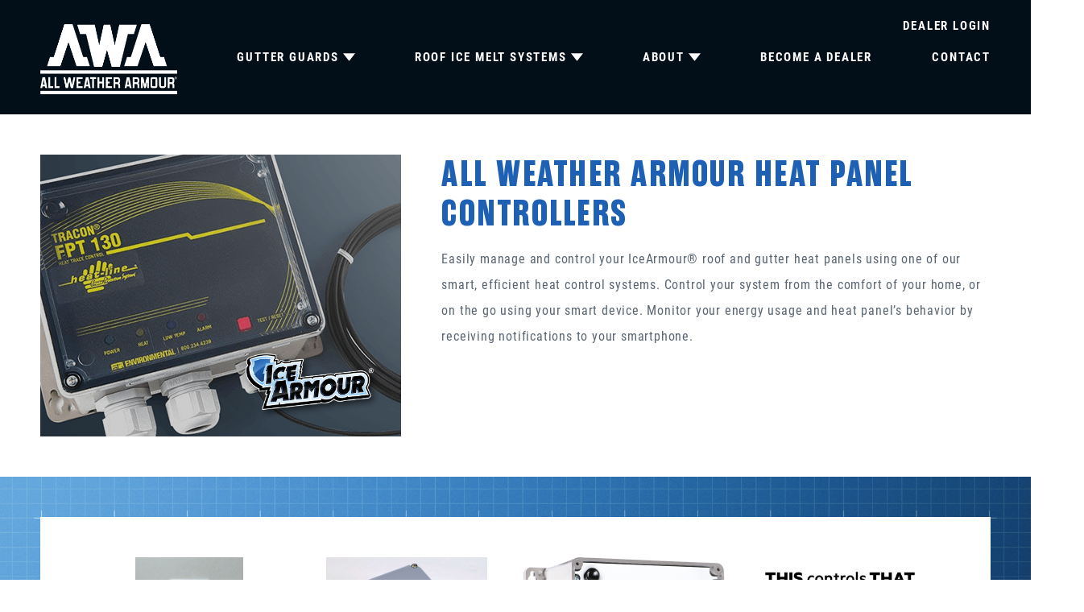

--- FILE ---
content_type: text/html; charset=utf-8
request_url: https://www.allweatherarmour.com/Heaters/AWAControllers
body_size: 20005
content:

<!DOCTYPE html>
<html>
<head>
<meta charset="utf-8" />
<meta http-equiv="X-UA-Compatible" content="IE=edge">
<meta name="viewport" content="width=device-width, initial-scale=1.0" />
<title>Heat panel control systems: roof &amp; gutter temperature control | All Weather Armour</title>
<meta content="Easily control the temperature of your AWA gutter and roof heat panels using our advanced control system, your smartphone, or the WeMo insight switch." name="description" />

<meta property="og:image:width" content="1200">
<meta property="og:image:height" content="628">
<meta property="og:title" content="All Weather Armour">
<meta property="og:description" content="All Weather Armour manufactures gutter guards and roof heating systems to prevent leaf buildup in warm seasons and ice dams in cold ones - some models do both!">
<meta property="og:url" content="https://allweatherarmour.com">
<meta property="og:image" content="https://allweatherarmour.com/content/images/favicon/og-image.jpg">
<link rel="apple-touch-icon-precomposed" sizes="57x57" href="/content/images/favicon/apple-touch-icon-57x57.png" />
<link rel="apple-touch-icon-precomposed" sizes="114x114" href="/content/images/favicon/apple-touch-icon-114x114.png" />
<link rel="apple-touch-icon-precomposed" sizes="72x72" href="/content/images/favicon/apple-touch-icon-72x72.png" />
<link rel="apple-touch-icon-precomposed" sizes="144x144" href="/content/images/favicon/apple-touch-icon-144x144.png" />
<link rel="apple-touch-icon-precomposed" sizes="60x60" href="/content/images/favicon/apple-touch-icon-60x60.png" />
<link rel="apple-touch-icon-precomposed" sizes="120x120" href="/content/images/favicon/apple-touch-icon-120x120.png" />
<link rel="apple-touch-icon-precomposed" sizes="76x76" href="/content/images/favicon/apple-touch-icon-76x76.png" />
<link rel="apple-touch-icon-precomposed" sizes="152x152" href="/content/images/favicon/apple-touch-icon-152x152.png" />
<link rel="icon" type="image/png" href="/content/images/favicon/favicon-196x196.png" sizes="196x196" />
<link rel="icon" type="image/png" href="/content/images/favicon/favicon-96x96.png" sizes="96x96" />
<link rel="icon" type="image/png" href="/content/images/favicon/favicon-32x32.png" sizes="32x32" />
<link rel="icon" type="image/png" href="/content/images/favicon/favicon-16x16.png" sizes="16x16" />
<link rel="icon" type="image/png" href="/content/images/favicon/favicon-128.png" sizes="128x128" />
<meta name="application-name" content="All Weather Armour"/>
<meta name="msapplication-TileColor" content="#FFFFFF" />
<meta name="msapplication-TileImage" content="/content/images/favicon/mstile-144x144.png" />
<meta name="msapplication-square70x70logo" content="/content/images/favicon/mstile-70x70.png" />
<meta name="msapplication-square150x150logo" content="/content/images/favicon/mstile-150x150.png" />
<meta name="msapplication-wide310x150logo" content="/content/images/favicon/mstile-310x150.png" />
<meta name="msapplication-square310x310logo" content="/content/images/favicon/mstile-310x310.png" />
<link rel="stylesheet" type="text/css" href="/Content/css/main.css?v=2.095" />

<script type="text/javascript" src="/shared_Gen/jQuery/jquery-3.1.1.min.js"></script>

<link rel="stylesheet" type="text/css" href="/Content/css/secondary.css?v=20230322" />

<noscript>

</noscript>


<script async src="https://www.googletagmanager.com/gtag/js?id=G-2E4ET6WVSX"></script>
<script>
window.dataLayer = window.dataLayer || [];
function gtag() { dataLayer.push(arguments); }
gtag('js', new Date());
gtag('config', 'G-2E4ET6WVSX');

gtag('config', '');
gtag('config', 'UA-90571653-1');

</script>
<script></script>
</head>
<body class="P--Heaters--AWAControllers">

<div class="ErrorText"></div>
<div class="ErrorHolder" data-has-message="False" style="display: none">

</div>
<header class="SiteHeader">
<div class="SiteHeader__pos group">

<nav class="HeaderNav sp">
<a href="/" class="mobileLogo mobileHead">
<img src="/content/images/awalogo.png" />
</a>
<input type="checkbox" id="nav-toggle">
<label for="nav-toggle" class="hamburgerMenu mobileHead">
<span class="line line-1"></span>
<span class="line line-2"></span>
<span class="line line-3"></span>
</label>
<div class="topRow">

<div class="gc_UserLinks__listWrap">

<ul class="gc_UserLinks__list gc_UserLinks__list--guest">
<li><a href="/User/Login" class="js-userLogin">Dealer Login</a></li>
<li><a href="/User/Login" class="js-userSignup">Create Dealer Account</a></li>
</ul>

</div>
</div>
<ul class="HeaderNav__list group">
<li class="logoBox">
<a href="/" class="headTop headlogo">
<img src="/content/images/awalogo.png" />
</a>
</li>
<li class="hasBiggDropDown bdd1 mt">
<input type="checkbox" id="gutterGuardToggle" class="nav-togg" />
<a href="/GutterGuard" class="headTop dd prr">GUTTER GUARDS
<label for="gutterGuardToggle">
<svg class="navTri" xmlns="http://www.w3.org/2000/svg">
<use xmlns:xlink="http://www.w3.org/1999/xlink" xlink:href="#navTri"></use></svg><svg class="navArrow" xmlns="http://www.w3.org/2000/svg"><use xmlns:xlink="http://www.w3.org/1999/xlink" xlink:href="#downArrowBlue"></use></svg></label>
</a>
<div class="hoverWrap">
<div class="biggDropDown">
<div class="biggDropDownLinkies spL">
<ul>
<li><a href="/GutterGuard/ArmourGuard" data-imgid="ag">ArmourGuard<sup>®</sup></a></li>
<li><a href="/GutterGuard/FasciaMount" data-imgid="agfm">ArmourGuard<sup>®</sup> Fascia Mount</a></li>
<li><a href="/GutterGuard/IceMelter" data-imgid="agim">ArmourGuard<sup>®</sup> Ice</a></li>
</ul>
</div>
<div class="biggDropDownImages">
<img src="/content/images/headerDDggArmourGuard.png" class="mainImg" />
<img src="/content/images/headerDDggArmourGuard.png" id="ag" />
<img src="/content/images/headerDDggFasciaMount.png" id="agfm" />
<img src="/content/images/headerDDggIceMelter.png" id="agim" />
<img src="/content/images/armourguardlogo.png" class="logoImg" />
</div>
</div>
</div>
</li>
<li class="hasBiggDropDown bdd2 mt">
<input type="checkbox" id="gutterHeatersToggle" class="nav-togg" />
<a href="/Heaters" class="headTop dd prr">ROOF ICE MELT SYSTEMS
<label for="gutterHeatersToggle">
<svg class="navTri" xmlns="http://www.w3.org/2000/svg">
<use xmlns:xlink="http://www.w3.org/1999/xlink" xlink:href="#navTri"></use></svg><svg class="navArrow" xmlns="http://www.w3.org/2000/svg"><use xmlns:xlink="http://www.w3.org/1999/xlink" xlink:href="#downArrowBlue"></use></svg></label>
</a>
<div class="hoverWrap b">
<div class="biggDropDown">
<div class="biggDropDownLinkies spL">
<ul>
<li><a href="/Heaters/ValleyHeatPanel" data-imgid="vh">IceArmour<sup>®</sup> Valley Heat Panel</a></li>
<li><a href="/Heaters/GutterHeatPanel" data-imgid="gh">IceArmour<sup>®</sup> Gutter Heat Panel</a></li>
<li><a href="/Heaters/EaveHeatPanel" data-imgid="eh">IceArmour<sup>®</sup> Eave Heat Panel</a></li>
<li><a href="/Heaters/AllPurposeHeatPanel" data-imgid="ree">IceArmour<sup>®</sup> All Purpose Heat Panel</a></li>
</ul>
</div>
<div class="biggDropDownImages">
<img src="/content/images/headerDDheatValley.png" class="mainImg" />
<img src="/content/images/headerDDheatValley.png" id="vh" />
<img src="/content/images/headerDDheatGutter.png" id="gh" />
<img src="/content/images/headerDDheatEave.png" id="eh" />
<img src="/content/images/headerDDheatEave2.png" id="eh2" />
<img src="/content/images/headerDDheatAllPurpose.png" id="ree" />
<img src="/content/images/IceArmorLogo_r.png" class="logoImg" />
</div>
</div>
</div>
</li>
<li class="hasBiggDropDown bdd3 mt">
<input type="checkbox" id="aboutToggle" class="nav-togg" />
<a class="headTop dd nolinky prr">ABOUT
<label for="aboutToggle">
<svg class="navTri" xmlns="http://www.w3.org/2000/svg">
<use xmlns:xlink="http://www.w3.org/1999/xlink" xlink:href="#navTri"></use></svg><svg class="navArrow" xmlns="http://www.w3.org/2000/svg"><use xmlns:xlink="http://www.w3.org/1999/xlink" xlink:href="#downArrowBlue"></use></svg></label>
</a>
<div class="hoverWrap a">
<div class="biggDropDown biggPad wee">
<div class="biggDropDownLinkies spL ">
<ul>
<li class="bluemob"><a class="noh bluemob nolinky">Education Center</a></li>
<li><a href="/EducationCenter/IceDams" data-imgid="" class="sm noh">What Causes Ice Damage?</a></li>
<li><a href="/EducationCenter/GutterGuards" data-imgid="" class="sm noh">Do Gutter Guards Cause Ice Dams?</a></li>
<li><a href="/EducationCenter/HeatCables" data-imgid="" class="sm noh">Will Zig-Zag Heat Cables Stop Ice Dams?</a></li>
<li><a href="/EducationCenter/WhyBuy" data-imgid="" class="sm noh">Why Should We Buy Your System?</a></li>
<li><a href="/EducationCenter/SelfRegulating" data-imgid="" class="sm noh">What are Self-Regulating Heat Cables?</a></li>
<li><a href="/ProductComparison " data-imgid="" class="sm noh">Product Comparison</a></li>
</ul>
</div>
<div class="biggDropDownImages">
<img src="/content/images/TOH2021.png" class="mainImg wew" />
<a target="_blank" href="https://www.thisoldhouse.com/cottage-community-idea-house" class="imgoverleft"></a>
<a target="_blank" href="https://www.thisoldhouse.com/cottage-on-the-cape-idea-house" class="imgoverright"></a>
</div>
</div>
</div>
</li>

<li class="mt">
<a href="/Dealer" class="headTop">BECOME A DEALER</a></li>

<li class="hasBiggDropDown bdd3 mt">
<input type="checkbox" id="contactToggle" class="nav-togg" />
<a href="/Contact" class="headTop dd prr">CONTACT
</a>
</li>
<li class="mt hideTilHam">
<a class="js-CheckAuth headTop" href="/User/Home">ACCOUNT</a></li>
<li class="socLi mt">
<a href="https://www.facebook.com/allweatherarmour" target="_blank" class="headSoc">
<svg class="socSvg" xmlns="http://www.w3.org/2000/svg">
<use xmlns:xlink="http://www.w3.org/1999/xlink" xlink:href="#fbicon"></use></svg></a>
<a href="https://twitter.com/AWAARMOURGUARD" target="_blank" class="headSoc">
<svg class="socSvg" xmlns="http://www.w3.org/2000/svg">
<use xmlns:xlink="http://www.w3.org/1999/xlink" xlink:href="#twicon"></use></svg></a>
<a href="https://www.instagram.com/allweatherarmour2020/?hl=en" target="_blank" class="headSoc">
<svg class="socSvg" xmlns="http://www.w3.org/2000/svg">
<use xmlns:xlink="http://www.w3.org/1999/xlink" xlink:href="#igicon"></use></svg></a>
<a href="http://www.linkedin.com/company/all-weather-armour-llc" target="_blank" class="headSoc">
<svg class="socSvg" xmlns="http://www.w3.org/2000/svg">
<use xmlns:xlink="http://www.w3.org/1999/xlink" xlink:href="#liicon"></use></svg></a>
</li>
</ul>
</nav>
</div>
</header>



<div class="SiteContent group">

<main class="SiteMain">



<div id="topSection" class="sp tnbp">
<div class="flexyDrawer ">
<div class="flexyImg nohide">

<img src="/Content/files/AWAControllersLink.png" title="" class="covr" />

<img src="/content/images/IceArmorLogo_r.png" class="lowerRight" title="Ice Armour" />

</div>
<div class="copyDiv lpad">
<h1>All Weather Armour Heat Panel Controllers</h1>
<p>Easily manage and control your&nbsp;IceArmour&reg; roof and gutter heat panels using one of our smart, efficient heat control systems. Control your system from the comfort of your home, or on the go using your smart device. Monitor your energy usage and heat panel&rsquo;s behavior by receiving notifications to your smartphone.</p>
</div>
</div>
</div>
<div style="clear: both;"></div>

<div class="productDetails sp tnbp" id="features">

<div class="controllerdiv">
<div>
<img src="/content/images/hardwiredswitch.jpg" /><span>Hard Wired ON/OFF Control Switch</span></div>
<div>
<img src="/content/images/tempcontroller.jpg" /><span>Temperature Controlled</span></div>
<div>
<img src="/content/images/moisturecontroller.png" /><span>Moisture Controlled</span></div>
<div>
<img src="/content/images/Belkin-wemo-switch-motion-3.jpg" /><span>WeMo WiFi Controlled Switch</span></div>
<h5><a href="/contact" target="_blank">Contact AWA to purchase or to learn more about our AWA Controllers.</a></h5>
</div>

</div>

<div style="clear: both;"></div>

<div class="sp tnbp">
<div id="warrantySection">
<div id="warranty" class="cp p90 nor">
<h3>INDUSTRY-LEADING<br> 40 YEAR WARRANTY</h3>
<p>Keep your gutters debris-free with our gutter guard systems and stay worry-free with our 40 year transferrable warranty.<br>Contact Weather Armour for more information.</p>
<p><a class="pillBtn gray" title="Contact All Weather Armour Today!" href="/Contact">CONTACT US</a></p>
</div>
<div class="leafy"><img src="/content/images/secondary/leaves.png" border="0"></div>
<img class="floatyshield" src="/content/images/secondary/warrantyshield.png" border="0"></div>
</div>
<div id="patentSection" class="sp "><svg xmlns="http://www.w3.org/2000/svg"><use xmlns:xlink="http://www.w3.org/1999/xlink" xlink:href="#patentsvg"></use></svg>
<div class="patents"><span>US 9,890,535 B2</span> <span>US 9,765,526 B2</span> <span>US 9,487,955 B2</span> <span>US 8,438,787 B2</span> <span>US 8,079,183 B2</span> <span>US D905,833 S</span> <span>US D909,546 S</span> <span>US 11,136,762 B2</span> <span>CA 2,914,861 A1</span> <span>CA 2,907,291 C</span> <span>CA 191,120 S</span> <span>Others Pending</span></div>
</div>
</main>
</div>
<noscript>
<div class="nojsbanner">JavaScript is required for full site funtionality</div>
</noscript>

<footer class="SiteFooter">
<div class="footy sp">
<div class="footyD logo">
<a href="/" target="_blank" title=""><img src="/content/images/awalogo.png" id="footyLogo"/></a>
<div class="socialPocket">
<a href="https://www.facebook.com/allweatherarmour" target="_blank" class="headSoc"><svg class="socSvg" xmlns="http://www.w3.org/2000/svg"><use xmlns:xlink="http://www.w3.org/1999/xlink" xlink:href="#fbicon"></use></svg></a>
<a href="https://twitter.com/AWAARMOURGUARD" target="_blank" class="headSoc"><svg class="socSvg" xmlns="http://www.w3.org/2000/svg"><use xmlns:xlink="http://www.w3.org/1999/xlink" xlink:href="#twicon"></use></svg></a>
<a href="https://www.instagram.com/allweatherarmour2020/?hl=en" target="_blank" class="headSoc"><svg class="socSvg" xmlns="http://www.w3.org/2000/svg"><use xmlns:xlink="http://www.w3.org/1999/xlink" xlink:href="#igicon"></use></svg></a>
<a href="http://www.linkedin.com/company/all-weather-armour-llc" target="_blank" class="headSoc"><svg class="socSvg" xmlns="http://www.w3.org/2000/svg"><use xmlns:xlink="http://www.w3.org/1999/xlink" xlink:href="#liicon"></use></svg></a>
</div>
</div>
<div class="footyD">
<input type="checkbox" class="footycb" hidden id="f1" />
<div class="h"><a href="/GutterGuard" target="_blank" title="" class="hov">GUTTER GUARDS</a><label for="f1"><svg xmlns="http://www.w3.org/2000/svg"><use xmlns:xlink="http://www.w3.org/1999/xlink" xlink:href="#downArrowBlue"></use></svg></label></div>
<div class="drawer">
<div class="sock"><a href="/GutterGuard/ArmourGuard" title="" class="hov" target="_blank">Armour Guard</a></div>
<div class="sock"><a href="/GutterGuard/FasciaMount" title="" class="hov" target="_blank">Fascia Mount</a></div>
<div class="sock"><a href="/GutterGuard/IceMelter" title="" class="hov" target="_blank">Ice Melter</a></div>
</div>
</div>
<div class="footyD">
<input type="checkbox" class="footycb" hidden id="f2" />
<div class="h"><a href="/Heaters" title="" class="hov" target="_blank">ROOF ICE MELT SYSTEMS</a><label for="f2"><svg xmlns="http://www.w3.org/2000/svg"><use xmlns:xlink="http://www.w3.org/1999/xlink" xlink:href="#downArrowBlue"></use></svg></label></div>
<div class="drawer">
<div class="sock"><a href="/Heaters/ValleyHeatPanel" title="" class="hov" target="_blank">Valley Heat Panel</a></div>
<div class="sock"><a href="/Heaters/GutterHeatPanel" title="" class="hov" target="_blank">Gutter Heat Panel</a></div>
<div class="sock"><a href="/Heaters/EaveHeatPanel" title="" class="hov" target="_blank">Eave Heat Panel</a></div>
<div class="sock"><a href="/Heaters/AllPurposeHeatPanel" title="" class="hov" target="_blank">All Purpose Heat Panel</a></div>
<div class="sock"><a href="/Heaters/AWAControllers" title="" class="hov" target="_blank">AWA Controllers</a></div>
</div>
</div>
<div class="footyD">
<input type="checkbox" class="footycb" hidden id="f3" />
<div class="h"><a title="" class="hov nolinky" target="_blank">EDUCATION CENTER</a><label for="f3"><svg xmlns="http://www.w3.org/2000/svg"><use xmlns:xlink="http://www.w3.org/1999/xlink" xlink:href="#downArrowBlue"></use></svg></label></div>
<div class="drawer">
<div class="sock"><a href="/EducationCenter/IceDams" title="" class="hov" target="_blank">Ice Damage</a></div>
<div class="sock"><a href="/EducationCenter/GutterGuards" title="" class="hov" target="_blank">Gutter Guards</a></div>
<div class="sock"><a href="/EducationCenter/HeatCables" title="" class="hov" target="_blank">Ice Dams</a></div>
<div class="sock"><a href="/EducationCenter/WhyBuy" title="" class="hov" target="_blank">Why Buy AWA?</a></div>
<div class="sock"><a href="/EducationCenter/HeatCables" title="" class="hov" target="_blank">Heat Cables</a></div>
</div>
</div>
<div class="footyD">
<div class="h"><a title="" href="/ProductComparison " class="hov" target="_blank">PRODUCT COMPARISON</a></div>
<div class="h"><a href="/Contact" title="" class="hov " target="_blank">CONTACT</a></div>
<div class="h"><a href="/Dealer" title="" class="hov" target="_blank">BECOME A DEALER</a></div>
</div>
<div class="footyD bbbtoh">
<a href="https://www.bbb.org/us/wi/sullivan/profile/gutter-guards/-all-weather-armour-llc-0694-1000025000/#sealclick" title="" target="_blank"><img src="/content/images/bbb.png" id="bbb"/></a>
<img src="/content/images/toh.png" id="toh"/>
<a href="https://www.youtube.com/watch?v=n3wybgjUbHA" title="" target="_blank"><img src="/content/files/car.png" id="awacar"/></a>
</div>
</div>
<div class="footerfooter">&copy; Copyright 2026 | All WeatherArmour, LLC</div></footer>

<script src="/bundles/js/JS_EOB?v=3npnKCWVxjEp6SSgNnSU2WA9uqKj9qcE2ZjuUCiv1z41"></script>

<script src="/bundles/js/JS_EOB_GenCart?v=2U6m_oF5yV1w0-U71R8sHYPeZFHzXQaMJmeoFUj2jnw1"></script>


<script src="/shared_Gen/scripts/phoneswap/2.0.0/phoneswap_debug.js"></script>
<script>phone_swap([{ phone: 8886544942, js_class: "js-phoneswap", js_url: "/Contact" }]);</script>
<svg xmlns="http://www.w3.org/2000/svg" style="display:none">
<symbol id="i-cart" viewBox="0 0 200 200"><g fill="currentColor"><path d="M157.95 19l-5.7 13.045L5 42.2l7.6 73.8h108.3l-6.65 17.27-96.9 6.73-4.75 10.366 114-.592L170.538 36H195V19zM74 79v23H50V79zm-24-5V53.477l24-1.564V74zm31 5h23v23H81zm0-5V51.4l23-1.564V74zM43 53.991V74H22.635L20.4 55.745zM23.254 79H43v23H25.729zm103.016 23H112V79h22.858zm10.735-28H112V49.32l34.731-2.125z"/><circle cx="25.103" cy="168.446" r="12.503"/><circle cx="129.806" cy="166.412" r="14.29"/></g></symbol>
<symbol id="i-trash" viewBox="0 0 474 626"><path d="M35 129v434c0 34.1 28.9 63 63 63h280c34.1 0 61-28.9 61-63V129zm106 416a21 21 0 0 1-21 21 21 21 0 0 1-21-21V208a21 21 0 0 1 21-21 21 21 0 0 1 21 21zm117-.667a21 21 0 0 1-42 0V207.417a21 21 0 0 1 42 0zm117 0a21 21 0 0 1-42 0V207.417a21 21 0 0 1 42 0zM474 106.83V108H0v-1.17C0 65.35 34.6 32 76.08 32h85.51a35.9 35.9 0 0 1 10.19-21.93A34.73 34.73 0 0 1 196.5 0h82.75a34.81 34.81 0 0 1 34.91 32h85.76C441.4 32 474 65.35 474 106.83z" fill="currentColor"/></symbol>
<symbol id="i-profile" viewBox="0 0 510 510"><path d="M255 0C114.75 0 0 114.75 0 255s114.75 255 255 255 255-114.75 255-255S395.25 0 255 0zm0 76.5c43.35 0 76.5 33.15 76.5 76.5s-33.15 76.5-76.5 76.5-76.5-33.15-76.5-76.5 33.15-76.5 76.5-76.5zm0 362.1c-63.75 0-119.85-33.149-153-81.6 0-51 102-79.05 153-79.05S408 306 408 357c-33.15 48.45-89.25 81.6-153 81.6z" fill="currentColor"/></symbol>
<symbol id="i-star" viewBox="0 0 24 24"><path class="i-c-star-fill" d="M12 17.27L18.18 21l-1.64-7.03L22 9.24l-7.19-.61L12 2 9.19 8.63 2 9.24l5.46 4.73L5.82 21z"/><path class="i-c-outline" d="M22 9.24l-7.19-.62L12 2 9.19 8.63 2 9.24l5.46 4.73L5.82 21 12 17.27 18.18 21l-1.63-7.03L22 9.24zM12 15.4l-3.76 2.27 1-4.28-3.32-2.88 4.38-.38L12 6.1l1.71 4.04 4.38.38-3.32 2.88 1 4.28L12 15.4z" fill="currentColor"/></symbol>
<symbol id="i-star-outline" viewBox="0 0 24 24"><path d="M22 9.24l-7.19-.62L12 2 9.19 8.63 2 9.24l5.46 4.73L5.82 21 12 17.27 18.18 21l-1.63-7.03L22 9.24zM12 15.4l-3.76 2.27 1-4.28-3.32-2.88 4.38-.38L12 6.1l1.71 4.04 4.38.38-3.32 2.88 1 4.28L12 15.4z" fill="currentColor"/></symbol>
<symbol id="i-star-half" viewBox="0 0 24 24"><defs><path d="M0 0h24v24H0V0z" id="a"/></defs><clipPath id="b"><use overflow="visible" xlink:href="#a"/></clipPath><path clip-path="url(#b)" d="M22 9.24l-7.19-.62L12 2 9.19 8.63 2 9.24l5.46 4.73L5.82 21 12 17.27 18.18 21l-1.63-7.03L22 9.24zM12 15.4V6.1l1.71 4.04 4.38.38-3.32 2.88 1 4.28L12 15.4z" fill="currentColor" /></symbol>
<symbol id="i-star-filled" viewBox="0 0 24 24"><path d="M12 17.27L18.18 21l-1.64-7.03L22 9.24l-7.19-.61L12 2 9.19 8.63 2 9.24l5.46 4.73L5.82 21z" fill="currentColor"/></symbol>
<symbol id="i-search" viewBox="0 0 24 24"><path d="M20.1 18.7l-3.9-3.9c1-1.2 1.5-2.7 1.5-4.4 0-3.9-3.2-7.1-7.1-7.1-3.9 0-7.1 3.2-7.1 7.1 0 3.9 3.2 7.1 7.1 7.1 1.4 0 2.7-.4 3.8-1.1l4 4c.5.5 1.2.5 1.7 0s.5-1.2 0-1.7zM5.9 10.4c0-2.6 2.1-4.7 4.7-4.7s4.7 2.1 4.7 4.7-2.1 4.7-4.7 4.7-4.7-2.1-4.7-4.7z" fill="currentColor"/></symbol>
<symbol id="i-arrow-curved-down" viewBox="0 0 36.42 39.26"><path d="M0,20.63,18.23,39.26,36.42,20.63H24.11S20.18,4.28,36.27,0C12.74,0,12.08,20.63,12.08,20.63Z" fill="currentColor"/></symbol>
<symbol id="circleCheckmark" viewBox="0 0 81.42 78.46">
<path class="bf765416-219f-411d-a3c7-ae78af46bef4" d="M334.62-584.89,326-576.28c.06.68.08,1.37.08,2.06A29.26,29.26,0,0,1,296.86-545a29.26,29.26,0,0,1-29.23-29.23,28.68,28.68,0,0,1,.64-6,27.73,27.73,0,0,1,1.49-4.87,29.25,29.25,0,0,1,27.1-18.31,29.12,29.12,0,0,1,20.05,8l7.08-7.08a39.14,39.14,0,0,0-27.13-10.91,39.28,39.28,0,0,0-39.23,39.23A39.28,39.28,0,0,0,296.86-535a39.28,39.28,0,0,0,39.23-39.23A39.11,39.11,0,0,0,334.62-584.89Z" transform="translate(-257.63 613.45)"/>
<path class="bf765416-219f-411d-a3c7-ae78af46bef4" d="M296.86-556.27a5,5,0,0,1-3.53-1.46l-18.6-18.6a5,5,0,0,1,0-7.07,5,5,0,0,1,7.07,0l15.06,15.06L330.52-602a5,5,0,0,1,7.07,0,5,5,0,0,1,0,7.07l-37.19,37.2A5,5,0,0,1,296.86-556.27Z" transform="translate(-257.63 613.45)"/>
</symbol>
<symbol id="crossedOutLeaf" viewBox="0 0 75.1 75.1">
<path class="b1e5b828-6710-4fe7-8b28-b889f96db256" d="M681.66-960.74a37.32,37.32,0,0,0-20.75,6.27,17.23,17.23,0,0,1,6.26,2.48l1.25-2.4,2.34,1.71a19.46,19.46,0,0,1,3.18,3,4.67,4.67,0,0,1,.5-.14,24.36,24.36,0,0,1,2.72-.6,27.79,27.79,0,0,1,4.5-.37,27.56,27.56,0,0,1,27.53,27,4,4,0,0,1,2.48,1.78l.53.85-.21,1a16.55,16.55,0,0,1-3,5.54,5.66,5.66,0,0,1,1.9,3.37l.22,1.71-1.52.81a13.78,13.78,0,0,0-1.87,1.38,17.57,17.57,0,0,1-5,3.17c1.55,2,3.39,4.56,5,7.12l.36.56a37.46,37.46,0,0,0,11.17-26.7A37.6,37.6,0,0,0,681.66-960.74Zm15.63,63-.45.07-.42,0a12.32,12.32,0,0,1-4.57,4.72l-4.69,2.25.58-2.48a13.41,13.41,0,0,1-5.82.92l-1.5-.28-.44-1.45a5.89,5.89,0,0,1-.16-.67,10.43,10.43,0,0,1-4.92-1l-1.6-.81.07-.5a27.59,27.59,0,0,1-19.26-26.27,27.32,27.32,0,0,1,3.39-13.22,11.63,11.63,0,0,1-2-4.89l-.08-1.54,1.34-.76a4.78,4.78,0,0,1,.45-.23,25.12,25.12,0,0,1-1.4-6.57,37.44,37.44,0,0,0-11.7,27.21,37.59,37.59,0,0,0,37.55,37.55,37.3,37.3,0,0,0,18.84-5.08l-.43-1C699.13-893.76,698.21-895.77,697.29-897.71Z" transform="translate(-644.11 960.74)"/>
<path class="b1e5b828-6710-4fe7-8b28-b889f96db256" d="M678.05-930.18l-12,12c-3.36-3.74-5.07-6.08-5.15-7.36a14.73,14.73,0,0,1,3.48.17c-2.52-2.9-4.39-7.1-4.42-8.64a5.65,5.65,0,0,1,3.11.61c-2.57-2.45-5-6.35-5.09-8a3.75,3.75,0,0,1,3.2-.12c-2.35-3.12-3.11-8.56-2.9-10.78,6.67.63,9.47,3.82,10.13,5.2a11,11,0,0,1,.86-3.53c1.52,1.11,4.1,3.84,4.86,6A11.89,11.89,0,0,1,676-947.8c1,1.22,3.91,4.92,4.16,6.64a15.61,15.61,0,0,1,2.12-3.56,13.05,13.05,0,0,1,3.49,6.78l-6.9,6.9a79.38,79.38,0,0,0-9.37-8.42A79.76,79.76,0,0,1,678.05-930.18Z" transform="translate(-644.11 960.74)"/>
<path class="b1e5b828-6710-4fe7-8b28-b889f96db256" d="M686.79-917.72a172.93,172.93,0,0,1,9.66,17.61,1.32,1.32,0,0,1-1.58-.94c0,2.69-3.18,5.48-4.1,5.92a26.16,26.16,0,0,0,.51-3.08c-1.46,2.26-7.2,3.88-8.91,3.56a3.58,3.58,0,0,1,.68-3,9.55,9.55,0,0,1-7-.18,3,3,0,0,1,1.41-2.37,11.58,11.58,0,0,1-6-2.15Z" transform="translate(-644.11 960.74)"/>
<path class="b1e5b828-6710-4fe7-8b28-b889f96db256" d="M697.34-906.87a119.43,119.43,0,0,1,8.23,11.16l-3.22,3c-4.57-10.14-8.94-18.88-14.05-26.52l13.22-13.22a8.62,8.62,0,0,1,.69,6.51,7.8,7.8,0,0,1,3.12-2.06c.72,1.5.47,5.72-.92,6.67,3-.29,4.52-.32,5.13.66-.43,2-3.47,6-4.51,6.54,2.44,1,3.27,2.4,3.37,3.2C705.7-909.49,702.09-904.34,697.34-906.87Z" transform="translate(-644.11 960.74)"/>
<path class="b1e5b828-6710-4fe7-8b28-b889f96db256" d="M658.65-895.18a5,5,0,0,1-3.54-1.47,5,5,0,0,1,0-7.07l46-46a5,5,0,0,1,7.07,0,5,5,0,0,1,0,7.07l-46,46A5,5,0,0,1,658.65-895.18Z" transform="translate(-644.11 960.74)"/>
</symbol>
<symbol id="navTri" viewBox="0 0 18.6 11.84">
<polygon points="9.3 11.84 18.6 0 0 0 9.3 11.84"/>
</symbol>
<symbol id="twicon" viewBox="0 0 17.61 14.38">
<path d="M17.61,1.72a.15.15,0,0,1,0,.1,7.27,7.27,0,0,1-.8,1,7.6,7.6,0,0,1-.85.75l-.08.05v.11c0,.17,0,.35,0,.53a10.37,10.37,0,0,1-.43,2.72,10.56,10.56,0,0,1-2,3.83A9.7,9.7,0,0,1,8.24,14,8.9,8.9,0,0,1,7,14.28a10.27,10.27,0,0,1-2,.08,10.25,10.25,0,0,1-4.9-1.52A.23.23,0,0,1,0,12.75a7.36,7.36,0,0,0,5.28-1.47.05.05,0,0,0-.06,0,5.46,5.46,0,0,1-.69-.1A3.63,3.63,0,0,1,2,8.84l0-.1a.43.43,0,0,1,.16,0,3.25,3.25,0,0,0,.76,0,4.87,4.87,0,0,0,.65-.1.27.27,0,0,0-.11-.05,3.52,3.52,0,0,1-1.7-1,3.46,3.46,0,0,1-1-2,2.92,2.92,0,0,1,0-.51V5.07l.1,0a3.24,3.24,0,0,0,.92.32l.45.07h.12s-.07-.07-.1-.09a3.68,3.68,0,0,1-.82-.85A3.53,3.53,0,0,1,.72,2.93,3.6,3.6,0,0,1,1.13.77.41.41,0,0,1,1.18.68c.05,0,.07,0,.09.08a10.65,10.65,0,0,0,.93,1A10.25,10.25,0,0,0,6.54,4.12a8,8,0,0,0,1.18.24c.27,0,.55.06.82.09h.12a.2.2,0,0,1,0-.07,3.16,3.16,0,0,1-.06-1.06A3.61,3.61,0,0,1,11.5.07a3.5,3.5,0,0,1,1.12,0,3.66,3.66,0,0,1,1.76.7,3.42,3.42,0,0,1,.4.36.2.2,0,0,0,.18,0A7.38,7.38,0,0,0,17,.34l.13-.06a1,1,0,0,0,0,.11,3.68,3.68,0,0,1-.73,1.2,3.42,3.42,0,0,1-.67.59l-.08.06s0,0,0,0A7.18,7.18,0,0,0,17.61,1.72Z"/>
</symbol>
<symbol id="liicon" viewBox="0 0 17.52 17.48">
<path d="M9.72,7.37l.17-.27a3.7,3.7,0,0,1,2.47-1.52,5.14,5.14,0,0,1,3,.32A3.11,3.11,0,0,1,17,7.53a5.79,5.79,0,0,1,.45,1.59A13.09,13.09,0,0,1,17.52,11c0,2.1,0,4.21,0,6.31,0,.17,0,.17-.18.17H14.06c-.18,0-.19,0-.19-.19,0-2,0-4,0-6A4.65,4.65,0,0,0,13.71,10a1.62,1.62,0,0,0-.92-1.13,2.12,2.12,0,0,0-1-.13,2,2,0,0,0-.93.27,1.81,1.81,0,0,0-.8,1.09,4.38,4.38,0,0,0-.19,1.29v5.91c0,.19,0,.19-.2.19H6.39c-.2,0-.2,0-.2-.19V6c0-.18,0-.18.18-.18H9.53c.16,0,.17,0,.17.17V7.36ZM.29,17.26c0,.21,0,.22.21.22H3.72c.21,0,.22,0,.22-.22V6c0-.21,0-.21-.2-.21H.48c-.19,0-.19,0-.19.19V17.26ZM4.23,2.12a2.12,2.12,0,1,0-2.12,2.1A2.09,2.09,0,0,0,4.23,2.12Z"/>
</symbol>
<symbol id="igicon" viewBox="0 0 18.53 18.67">
<g>
<path d="M13.26,0H5.45S.64-.1,0,4.67v8.6s-.36,4.55,4.93,5.4h8.73s4.61-.41,4.86-4.88V4.67S18.45.42,13.26,0Zm.52,17H5.18a3.49,3.49,0,0,1-3.49-3.42V4.71A3.51,3.51,0,0,1,5.22,1.77s7.16-.19,8.41,0a3.43,3.43,0,0,1,3.23,2.94V13.2A3.45,3.45,0,0,1,13.78,17Z"/>
<path d="M15.41,4.37a1.16,1.16,0,1,1-1.16-1.15A1.15,1.15,0,0,1,15.41,4.37Z"/>
<path d="M9.26,13.5a4.17,4.17,0,1,1,4.16-4.16A4.16,4.16,0,0,1,9.26,13.5Zm0-6.33a2.17,2.17,0,1,0,2.16,2.17A2.17,2.17,0,0,0,9.26,7.17Z"/>
</g>
</symbol>
<symbol id="fbicon" viewBox="0 0 9.13 17.6">
<path d="M8.89.1C8.25,0,7.62,0,7,0a4.33,4.33,0,0,0-.8,0A4,4,0,0,0,4.23.72,3.43,3.43,0,0,0,3,2.47a4.52,4.52,0,0,0-.24,1.16c0,.22,0,.45,0,.68V6.43a.41.41,0,0,1-.19,0H0a.39.39,0,0,0,0,.18V9.54a.21.21,0,0,0,.15,0H2.68v8H5.94v-8a.46.46,0,0,1,.2,0H8.41a.65.65,0,0,0,.2,0c.14-1,.27-2.05.41-3.07a.34.34,0,0,0-.19,0H5.93v-2a2.15,2.15,0,0,1,0-.5A1.05,1.05,0,0,1,6.86,3a2.76,2.76,0,0,1,.57-.06H9a.35.35,0,0,0,.17,0s0-.06,0-.08V.15A1,1,0,0,0,8.89.1Z"/>
</symbol>
<symbol id="downArrow" viewBox="0 0 23 10.14">
<defs>
<style>
.ba5aba40-2634-42a3-a696-ba251656cb93, .bcf168d0-5819-4c1f-bd1c-41b93b2e5c91 {
fill: none;
}
.ae466134-490c-47aa-9f41-869190516e87 {
clip-path: url(#f13b8744-9c8d-4056-a481-56e74a5b707c);
}
.ba5aba40-2634-42a3-a696-ba251656cb93 {
stroke: #ffffff;
stroke-miterlimit: 10;
stroke-width: 2px;
}
</style>
<clipPath id="f13b8744-9c8d-4056-a481-56e74a5b707c" transform="translate(0 0)">
<rect class="bcf168d0-5819-4c1f-bd1c-41b93b2e5c91" width="23" height="10.14"/>
</clipPath>
</defs>
<g id="ad1f83a0-e313-4596-9f02-91d1cc9c024e" data-name="Layer 2">
<g id="a26e0744-7202-44c7-95b0-fbfa01c86b88" data-name="Layer 1">
<g class="ae466134-490c-47aa-9f41-869190516e87">
<polyline class="ba5aba40-2634-42a3-a696-ba251656cb93" points="22.4 0.8 11.5 8.9 0.6 0.8"/>
</g>
</g>
</g>
</symbol>
<symbol id="downArrowBlue" viewBox="0 0 26.33 15.99">
<defs>
<style>
.f4599321-c886-49d5-8482-97c97f88b620, .ff080296-8c30-4f68-ba6f-2f153c8ba04e {
fill: none;
}
.abff42c2-1f8b-4977-bfde-63b9771e2339 {
clip-path: url(#a8065470-3be5-423d-8f3f-e7691de972c2);
}
.f4599321-c886-49d5-8482-97c97f88b620 {
/* stroke: #1d60b4;*/
stroke-miterlimit: 10;
stroke-width: 4px;
}
</style>
<clipPath id="a8065470-3be5-423d-8f3f-e7691de972c2" transform="translate(0 0)">
<rect class="ff080296-8c30-4f68-ba6f-2f153c8ba04e" width="26.33" height="15.99"/>
</clipPath>
</defs>
<g id="fc588e3e-694c-4a31-a213-68527ff4a7e0" data-name="Layer 2">
<g id="acafa670-351c-449f-bcec-6c8c562936a7" data-name="Layer 1">
<g class="abff42c2-1f8b-4977-bfde-63b9771e2339">
<polyline class="f4599321-c886-49d5-8482-97c97f88b620" points="24.91 1.41 13.16 13.16 1.41 1.41"/>
</g>
</g>
</g>
</symbol>
<symbol id="bbbsvg" clip-rule="evenodd" fill-rule="evenodd" stroke-linejoin="round" stroke-miterlimit="2" viewBox="0 0 560 400"><g transform="scale(3.35329 6.34921)"><path d="m0 0h167v63h-167z" fill="none"/><g transform="matrix(.57784629 0 0 .30518618 35.209 21.8866)"><path d="m9.141 62.51c-4.465-.006-8.138-3.678-8.143-8.144v-45.732c.005-4.466 3.678-8.138 8.143-8.144h148.859c4.465.006 8.138 3.678 8.143 8.144v45.732c-.005 4.466-3.678 8.138-8.143 8.144z" fill="#015a75"/><path d="m9.141 1.762c-3.768.004-6.867 3.104-6.871 6.872v45.732c.004 3.768 3.103 6.868 6.871 6.872h47.841v-59.476zm112.626 41.392 1.019-1.431c.733.765 1.749 1.196 2.809 1.192 1.033 0 1.537-.481 1.537-.98 0-.648-.822-.834-1.788-1.072-1.445-.33-3.298-.723-3.298-2.742 0-1.47 1.272-2.689 3.351-2.689 1.405 0 2.571.424 3.446 1.231l-1.048 1.381c-.707-.63-1.624-.974-2.571-.964-.807 0-1.258.359-1.258.887 0 .571.81.754 1.761.98 1.446.345 3.313.783 3.313 2.783 0 1.617-1.152 2.836-3.537 2.836-1.698-.017-2.917-.578-3.736-1.412zm-8.052 0 1.019-1.431c.733.765 1.749 1.196 2.809 1.192 1.034 0 1.537-.481 1.537-.98 0-.648-.821-.834-1.787-1.072-1.446-.33-3.299-.723-3.299-2.742 0-1.47 1.272-2.689 3.352-2.689 1.404 0 2.57.424 3.445 1.231l-1.041 1.381c-.706-.63-1.624-.974-2.571-.964-.807 0-1.257.359-1.257.887 0 .571.809.754 1.761.98 1.445.345 3.313.783 3.313 2.783 0 1.617-1.152 2.836-3.537 2.836-1.696-.017-2.915-.578-3.744-1.412zm-29.331 0 1.02-1.431c.733.765 1.749 1.196 2.809 1.192 1.033 0 1.537-.481 1.537-.98 0-.648-.822-.834-1.788-1.072-1.445-.33-3.298-.723-3.298-2.742 0-1.47 1.272-2.689 3.351-2.689 1.405 0 2.571.424 3.445 1.231l-1.048 1.381c-.706-.631-1.623-.975-2.57-.964-.807 0-1.258.359-1.258.887 0 .571.807.754 1.761.98 1.446.345 3.313.783 3.313 2.783 0 1.617-1.152 2.836-3.537 2.836-1.696-.017-2.915-.578-3.737-1.412zm-9.217-2.279v-5.313h1.927v5.248c0 1.231.723 2.079 2.079 2.079 1.357 0 2.067-.848 2.067-2.079v-5.248h1.928v5.301c0 2.199-1.299 3.696-3.988 3.696-2.688 0-4.013-1.511-4.013-3.684zm27.675 3.525-4.214-5.763v5.763h-1.882v-8.838h1.928l4.096 5.542v-5.542h1.881v8.838zm-9.818 0v-8.838h1.882v8.838zm13.475 0v-8.838h6.264v1.656h-4.382v1.867h4.279v1.655h-4.279v2h4.37v1.655zm-40.201 0v-8.838h4.65c1.686 0 2.544 1.073 2.544 2.253 0 1.113-.689 1.855-1.523 2.026.94.145 1.687 1.06 1.687 2.169 0 1.325-.887 2.385-2.571 2.385zm5.445-2.651c0-.556-.398-1.033-1.14-1.033h-2.423v2.053h2.423c.709 0 1.14-.388 1.14-1.02zm-.171-3.613v-.003c0-.529-.435-.964-.964-.964-.023 0-.046.001-.07.003h-2.358v1.927h2.358c.634 0 1.032-.397 1.032-.954zm3.457-13.329c0-2.715 2.053-4.577 4.703-4.577 1.543-.043 2.981.801 3.696 2.168l-1.617.795c-.401-.774-1.195-1.27-2.067-1.291-1.602 0-2.768 1.231-2.768 2.891s1.166 2.891 2.768 2.891c.876-.01 1.678-.505 2.079-1.284l1.607.802c-.636 1.099-1.749 2.169-3.695 2.169-2.641 0-4.706-1.846-4.706-4.564zm9.196 0c0-2.715 2.053-4.577 4.703-4.577 1.543-.043 2.981.801 3.696 2.168l-1.617.795c-.403-.778-1.203-1.274-2.079-1.291-1.602 0-2.768 1.231-2.768 2.891s1.166 2.891 2.768 2.891c.876-.01 1.678-.505 2.079-1.284l1.617.781c-.636 1.098-1.749 2.168-3.696 2.168-2.647.022-4.703-1.824-4.703-4.542zm14.615 4.414-1.735-3.132h-1.378v3.132h-1.881v-8.837h4.134c1.841 0 2.968 1.205 2.968 2.848 0 1.563-.98 2.409-1.927 2.623l1.987 3.373zm-26.449 0-.542-1.496h-3.79l-.556 1.496h-2.147l3.419-8.837h2.358l3.405 8.837zm66.838 0v-8.837h3.484c2.768 0 4.691 1.761 4.691 4.426s-1.928 4.411-4.691 4.411zm-7.818 0v-8.837h6.264v1.655h-4.383v1.867h4.275v1.656h-4.275v1.999h4.373v1.655zm-11.526 0v-8.837h1.882v8.837zm-9.608 0v-8.837h3.484c2.768 0 4.69 1.761 4.69 4.426s-1.927 4.411-4.69 4.411zm-7.818 0v-8.837h6.264v1.655h-4.383v1.867h4.279v1.656h-4.279v1.999h4.373v1.655zm23.189 0v-7.182h-2.585v-1.655h7.049v1.655h-2.57v7.182zm19.845-4.411c0-1.564-.964-2.768-2.768-2.768h-1.602v5.522h1.602c1.739 0 2.758-1.258 2.758-2.757zm-28.952 0c0-1.564-.964-2.768-2.768-2.768h-1.603v5.522h1.603c1.737 0 2.758-1.258 2.758-2.757zm-46.586-2.547-1.378 3.802h2.756zm29.063.969c0-.742-.568-1.193-1.325-1.193h-1.973v2.385h1.973c.764 0 1.325-.45 1.325-1.192z" fill="#fff"/><path d="m20.79 51.587c1.255.559 1.872.927 2.112 2.486.405 2.722-2.1 3.756-4.466 3.756h-5.542v-11.885h5.59c2.002 0 3.835.913 3.835 3.151 0 1.119-.581 1.935-1.529 2.492zm11.098 0c1.254.559 1.871.927 2.111 2.486.405 2.722-2.103 3.756-4.466 3.756h-5.542v-11.885h5.59c2.002 0 3.835.913 3.835 3.151 0 1.119-.581 1.935-1.528 2.492zm13.206 2.488c-.241-1.559-.858-1.927-2.113-2.486.949-.557 1.533-1.373 1.533-2.494 0-2.238-1.834-3.151-3.836-3.151h-5.59v11.885h5.542c2.363 0 4.871-1.034 4.467-3.756zm1.543.91v-.023c0-1.503 1.236-2.74 2.739-2.74 1.501 0 2.736 1.233 2.74 2.733v.022c0 1.503-1.236 2.74-2.74 2.74-1.5 0-2.735-1.232-2.739-2.732zm5.23-.008v-.022c-.005-1.363-1.127-2.483-2.491-2.483-1.366 0-2.49 1.124-2.49 2.49v.023c.005 1.363 1.127 2.482 2.49 2.482 1.366 0 2.491-1.124 2.491-2.49zm-3.565-1.491h1.261c.305-.014.605.092.833.296.148.142.23.339.227.545v.015c0 .454-.303.726-.727.825l.871 1.127h-.515l-.81-1.059h-.719v1.059h-.416zm-29.64 2.097h-3.245v-2.71h3.245c2.383 0 2.236 2.71 0 2.71zm11.1-.002h-3.241v-2.708h3.238c2.381 0 2.236 2.71 0 2.71zm7.856-2.708v2.71h3.238c2.236 0 2.381-2.71 0-2.71zm11.902 1.991c.394 0 .666-.182.666-.505v-.015c0-.295-.242-.484-.643-.484h-.825v.999zm-28.73-3.277-.001-.001-.002.003zm11.098 0-.001-.001-.003.003zm-16.471-3.369h2.91c1.814 0 1.879 2.535.113 2.535h-3.023zm22.211-.002h2.893c1.815 0 1.88 2.534.114 2.534h-3.017zm-11.104-.003h2.903c1.814 0 1.879 2.535.113 2.535h-3.019zm-8.269-7.586h5.404l.964 3.276h8.832l.964-3.276h5.406l-.708-2.41h-20.154zm6.546-19.426-2.619 3.614c-1.313 1.809-.906 5.013.887 6.307l4.857 3.506c.833.602.898 1.204.503 1.833l.706.525 2.46-3.406c1.52-2.106 1.388-4.971-.867-6.611l-4.901-3.571c-.585-.429-.648-1.024-.323-1.686l-.705-.504zm4.202-15.95-4.079 5.641c-1.913 2.645-1.217 7.155 1.397 9.082l6.705 4.923c1.359.997 1.537 3.539.547 4.84l.569.426 4.625-6.505c2.077-2.922 1.957-7.24-1.305-9.608l-7.173-5.211c-1.004-.723-1.506-1.969-.67-3.151z" fill="#015a75"/></g></g></symbol>
<symbol viewBox="0 0 24 24" id="i-pageview"><path d="M11.5 9C10.12 9 9 10.12 9 11.5s1.12 2.5 2.5 2.5 2.5-1.12 2.5-2.5S12.88 9 11.5 9zM20 4H4c-1.1 0-2 .9-2 2v12c0 1.1.9 2 2 2h16c1.1 0 2-.9 2-2V6c0-1.1-.9-2-2-2zm-3.21 14.21l-2.91-2.91c-.69.44-1.51.7-2.39.7C9.01 16 7 13.99 7 11.5S9.01 7 11.5 7 16 9.01 16 11.5c0 .88-.26 1.69-.7 2.39l2.91 2.9-1.42 1.42z" fill="currentColor" /></symbol>
<symbol id="patentsvg" viewBox="0 0 151.25 29.86">
<defs>
<style>
.fe377d10-e5c7-42b1-91c7-f181e10452a6 {
fill: none;
}
.e7657adf-76e5-45df-9079-ffe47ed455d0 {
clip-path: url(#f8a8a13f-5fbc-4058-98bc-09565a102f20);
}
</style>
<clipPath id="f8a8a13f-5fbc-4058-98bc-09565a102f20" transform="translate(0 0)">
<rect class="fe377d10-e5c7-42b1-91c7-f181e10452a6" width="151.24" height="29.86"/>
</clipPath>
</defs>
<g id="b98af462-ae7c-459f-abc0-85e73d2897ea" data-name="Layer 2">
<g id="e81d92fe-d649-4d86-aa64-d737db76f5b5" data-name="Layer 1">
<rect x="28" y="0.13" width="1.02" height="8.4"/>
<g class="e7657adf-76e5-45df-9079-ffe47ed455d0">
<path d="M33.85.13h.86v8.4H33.57l-1.49-5.1c0-.21-.21-.84-.47-1.91.05.8.08,1.45.08,1.94V8.53h-.88V.13h1.37l1.27,4.39c0,.19.13.5.24,1s.19.77.24,1c-.06-.91-.08-1.55-.08-1.92Z" transform="translate(0 0)"/>
<polygon points="39.5 0.13 39.5 1.02 38.21 1.02 38.21 8.53 37.19 8.53 37.19 1.02 35.91 1.02 35.91 0.13 39.5 0.13"/>
<polygon points="41.74 4.6 41.74 7.64 43.73 7.64 43.73 8.53 40.72 8.53 40.72 0.13 43.67 0.13 43.67 1.02 41.74 1.02 41.74 3.71 43.46 3.71 43.46 4.6 41.74 4.6"/>
<polygon points="45.25 8.53 45.25 0.13 46.27 0.13 46.27 7.64 48.13 7.64 48.13 8.53 45.25 8.53"/>
<polygon points="49.35 8.53 49.35 0.13 50.37 0.13 50.37 7.64 52.23 7.64 52.23 8.53 49.35 8.53"/>
<polygon points="54.47 4.6 54.47 7.64 56.47 7.64 56.47 8.53 53.45 8.53 53.45 0.13 56.41 0.13 56.41 1.02 54.47 1.02 54.47 3.71 56.19 3.71 56.19 4.6 54.47 4.6"/>
<path d="M58.83,6.76c0,.67.29,1,.86,1s.87-.33.87-1V5.24h1V6.62q0,2-1.86,2c-1.24,0-1.85-.68-1.85-2V2c0-1.36.61-2,1.85-2s1.86.68,1.86,2V3.17h-1V1.91c0-.67-.29-1-.87-1s-.86.34-.86,1Z" transform="translate(0 0)"/>
<polygon points="66.1 0.13 66.1 1.02 64.82 1.02 64.82 8.53 63.8 8.53 63.8 1.02 62.51 1.02 62.51 0.13 66.1 0.13"/>
<path d="M68.26,6.8c0,.64.29,1,.88,1s.86-.32.86-1V.13h1V6.72c0,1.3-.62,1.94-1.85,1.94S67.24,8,67.24,6.72V.13h1Z" transform="translate(0 0)"/>
<path d="M75.35,8.53l-.24-1.35H73.34l-.23,1.35h-.92L73.64.13h1.28l1.45,8.4Zm-1.5-4.37-.37,2.16H75L74.6,4.16c-.15-.89-.28-1.84-.37-2.84-.1,1-.23,2-.38,2.84" transform="translate(0 0)"/>
<polygon points="77.73 8.53 77.73 0.13 78.75 0.13 78.75 7.64 80.61 7.64 80.61 8.53 77.73 8.53"/>
<path d="M85.65,5.52v3h-1V.13h1.64a1.76,1.76,0,0,1,2,2V3.56a1.76,1.76,0,0,1-2,2ZM86.2,1h-.55V4.63h.55A1.2,1.2,0,0,0,87,4.4a1.05,1.05,0,0,0,.25-.8V2.06a1.07,1.07,0,0,0-.25-.8A1.15,1.15,0,0,0,86.2,1" transform="translate(0 0)"/>
<path d="M91.16,4.8h-.44V8.53h-1V.13h1.77a3.21,3.21,0,0,1,.74.07,1.89,1.89,0,0,1,.6.24,1.2,1.2,0,0,1,.45.57,2.67,2.67,0,0,1,.15,1v.78a1.51,1.51,0,0,1-.93,1.61c.62.21.93.76.93,1.64v.34a9.4,9.4,0,0,0,.07,1.44,2.77,2.77,0,0,0,.21.74H92.58a6.62,6.62,0,0,1-.19-1.69V6.13a1.55,1.55,0,0,0-.26-1,1.28,1.28,0,0,0-1-.28m-.44-.89h.65a1.16,1.16,0,0,0,.8-.21,1.05,1.05,0,0,0,.22-.78V2a1.05,1.05,0,0,0-.22-.78,1.11,1.11,0,0,0-.8-.22h-.65Z" transform="translate(0 0)"/>
<path d="M94.92,6.62V2q0-2,1.89-2c1.25,0,1.88.68,1.88,2V6.62c0,1.36-.63,2-1.88,2s-1.89-.68-1.89-2m1,.14c0,.67.29,1,.87,1s.86-.33.86-1V1.91c0-.67-.29-1-.86-1s-.87.34-.87,1Z" transform="translate(0 0)"/>
<path d="M101.37,5.52v3h-1V.13H102a1.76,1.76,0,0,1,2,2V3.56a1.76,1.76,0,0,1-2,2Zm.55-4.5h-.55V4.63h.55a1.2,1.2,0,0,0,.82-.23,1.05,1.05,0,0,0,.25-.8V2.06a1.07,1.07,0,0,0-.25-.8,1.15,1.15,0,0,0-.82-.24" transform="translate(0 0)"/>
<polygon points="106.44 4.6 106.44 7.64 108.44 7.64 108.44 8.53 105.42 8.53 105.42 0.13 108.38 0.13 108.38 1.02 106.44 1.02 106.44 3.71 108.16 3.71 108.16 4.6 106.44 4.6"/>
<path d="M111.4,4.8H111V8.53h-1V.13h1.76a3.15,3.15,0,0,1,.74.07,1.89,1.89,0,0,1,.6.24,1.09,1.09,0,0,1,.45.57,2.65,2.65,0,0,1,.16,1v.78a1.52,1.52,0,0,1-.94,1.61c.62.21.94.76.94,1.64v.34a11.49,11.49,0,0,0,.06,1.44,3.79,3.79,0,0,0,.21.74h-1.1a6.2,6.2,0,0,1-.19-1.69V6.13a1.6,1.6,0,0,0-.26-1,1.3,1.3,0,0,0-1-.28M111,3.91h.65a1.13,1.13,0,0,0,.79-.21,1.05,1.05,0,0,0,.23-.78V2a1.05,1.05,0,0,0-.23-.78,1.08,1.08,0,0,0-.79-.22H111Z" transform="translate(0 0)"/>
<polygon points="118.26 0.13 118.26 1.02 116.98 1.02 116.98 8.53 115.96 8.53 115.96 1.02 114.67 1.02 114.67 0.13 118.26 0.13"/>
<path d="M121.6,2.76l.7-2.63h.94l-1.59,5.53V8.53h-1V5.75L119,.13h1l.71,2.63c.17.62.31,1.22.42,1.82.06-.35.19-1,.41-1.82" transform="translate(0 0)"/>
<path d="M31.47,24.31v5.55h-3.8V12.26h4.78c3.28,0,4.93,1.58,4.93,4.73v2.59c0,3.15-1.65,4.73-4.93,4.73Zm.85-8.73h-.85V21h.85a1.34,1.34,0,0,0,1-.29,1.39,1.39,0,0,0,.29-1V16.84a1.33,1.33,0,0,0-.29-1,1.34,1.34,0,0,0-1-.28" transform="translate(0 0)"/>
<path d="M46.6,29.86l-.4-2.31H43.31l-.38,2.31H39.44l3-17.6h4.93l3,17.6ZM44,23l-.2,1.39H45.7L45.5,23c-.31-2.14-.55-4.24-.73-6.28-.15,1.71-.41,3.8-.76,6.28" transform="translate(0 0)"/>
<polygon points="61.08 12.26 61.08 15.58 58.47 15.58 58.47 29.86 54.67 29.86 54.67 15.58 52.06 15.58 52.06 12.26 61.08 12.26"/>
<polygon points="68.3 22.37 68.3 26.54 72.12 26.54 72.12 29.86 64.5 29.86 64.5 12.26 71.99 12.26 71.99 15.58 68.3 15.58 68.3 19.05 71.41 19.05 71.41 22.37 68.3 22.37"/>
<path d="M83.33,12.26h3.16v17.6H81.87l-2-7.41c-.12-.46-.29-1.17-.52-2.15S79,18.67,79,18.37c.12,1.8.18,3.16.18,4.1v7.39H76V12.26h5l1.64,6c.32,1.23.63,2.59.93,4.1-.1-2.46-.15-3.84-.15-4.12Z" transform="translate(0 0)"/>
<polygon points="98.91 12.26 98.91 15.58 96.3 15.58 96.3 29.86 92.5 29.86 92.5 15.58 89.89 15.58 89.89 12.26 98.91 12.26"/>
<polygon points="106.13 22.37 106.13 26.54 109.95 26.54 109.95 29.86 102.33 29.86 102.33 12.26 109.82 12.26 109.82 15.58 106.13 15.58 106.13 19.05 109.24 19.05 109.24 22.37 106.13 22.37"/>
<path d="M113.82,29.86V12.26h4.8q4.95,0,4.95,4.73v8.14c0,3.16-1.65,4.73-4.95,4.73Zm4.67-14.28h-.88v11h.88a1.34,1.34,0,0,0,1-.29,1.24,1.24,0,0,0,.31-1V16.84a1.27,1.27,0,0,0-.31-1,1.38,1.38,0,0,0-1-.29" transform="translate(0 0)"/>
<polygon points="0 29.86 22.75 29.86 22.75 0.13 0 0.13 9.69 15 0 29.86"/>
<polygon points="151.25 0.13 128.5 0.13 128.5 29.86 151.25 29.86 141.55 15 151.25 0.13"/>
</g>
</g>
</g>
</symbol>
<symbol id="threeDicon" viewBox="0 0 85.44 88.23">
<defs>
<style>
.a2d3a2ca-9fe6-4ecd-99c1-6724c3b163f0, .ba30675a-aa4f-49f4-bbca-6ae046e1a691 {
fill: none;
stroke: white;
stroke-linecap: round;
stroke-width: 5px;
}
.a2d3a2ca-9fe6-4ecd-99c1-6724c3b163f0 {
stroke-miterlimit: 10;
}
.b69775da-6edd-43a9-b6d6-e4da2df432eb {
fill: white;
}
.ba30675a-aa4f-49f4-bbca-6ae046e1a691 {
stroke-linejoin: round;
}
</style>
</defs>
<g id="bc6c5ffd-97b9-4809-9acd-1f9ed7977b0e" data-name="Layer 2">
<g id="fea7cb7a-3988-438e-a6a1-65866979901d" data-name="Layer 1">
<g>
<path class="a2d3a2ca-9fe6-4ecd-99c1-6724c3b163f0" d="M2.5,56.18a41.69,41.69,0,0,0,76,8.74"/>
<polygon class="b69775da-6edd-43a9-b6d6-e4da2df432eb" points="85 70.41 82.95 53.58 69.4 63.76 85 70.41"/>
</g>
<g>
<path class="a2d3a2ca-9fe6-4ecd-99c1-6724c3b163f0" d="M7,23.3a41.7,41.7,0,0,1,76,8.75"/>
<polygon class="b69775da-6edd-43a9-b6d6-e4da2df432eb" points="16.04 24.46 2.48 34.64 0.44 17.82 16.04 24.46"/>
</g>
<g>
<polygon class="ba30675a-aa4f-49f4-bbca-6ae046e1a691" points="63.2 32.29 42.72 44.11 22.24 32.29 42.72 20.46 63.2 32.29"/>
<polygon class="ba30675a-aa4f-49f4-bbca-6ae046e1a691" points="63.2 32.29 63.2 55.93 42.72 67.76 42.72 44.11 63.2 32.29"/>
<polygon class="ba30675a-aa4f-49f4-bbca-6ae046e1a691" points="42.72 44.11 42.72 67.76 22.24 55.93 22.24 32.29 42.72 44.11"/>
</g>
</g>
</g>
</symbol>
<symbol id="dl_icon" xmlns="http://www.w3.org/2000/svg" viewBox="0 0 512 512"><path d="M480 352h-133.5l-45.25 45.25C289.2 409.3 273.1 416 256 416s-33.16-6.656-45.25-18.75L165.5 352H32c-17.67 0-32 14.33-32 32v96c0 17.67 14.33 32 32 32h448c17.67 0 32-14.33 32-32v-96C512 366.3 497.7 352 480 352zM432 456c-13.2 0-24-10.8-24-24c0-13.2 10.8-24 24-24s24 10.8 24 24C456 445.2 445.2 456 432 456zM233.4 374.6C239.6 380.9 247.8 384 256 384s16.38-3.125 22.62-9.375l128-128c12.49-12.5 12.49-32.75 0-45.25c-12.5-12.5-32.76-12.5-45.25 0L288 274.8V32c0-17.67-14.33-32-32-32C238.3 0 224 14.33 224 32v242.8L150.6 201.4c-12.49-12.5-32.75-12.5-45.25 0c-12.49 12.5-12.49 32.75 0 45.25L233.4 374.6z"/></symbol>
<symbol xmlns="http://www.w3.org/2000/svg" xmlns:xlink="http://www.w3.org/1999/xlink" id="pdf_icon" viewBox="0 0 42.85 57.27">
<defs>
<style>
.ada4dfb7-01ba-4993-9754-400688b0a31f {
fill: none;
}
.a1f3fba7-7b9f-4889-bda3-c5d51865a0ac {
clip-path: url(#e9fe89dd-bf78-427b-8c01-bee5363e974e);
}
.a642eba8-69af-4d98-ac12-a65610fabf4b {
fill: #d00;
}
.f3fe5823-f7be-49ba-bdb0-24425ed217d5 {
opacity: 0.5;
}
.b99be5ae-426e-4f15-9a88-1e88547e77b6 {
clip-path: url(#a8f8e399-92d3-475c-b566-8200ea71acea);
}
.b448a6da-3a95-4aaa-bcb6-2a399e9d134e, .be9b7fd3-6f98-4f1d-80d8-86d6c401f167 {
fill: #fff;
}
.be9b7fd3-6f98-4f1d-80d8-86d6c401f167 {
font-size: 17.58px;
font-family: RobotoCondensed-Bold, Roboto Condensed;
font-weight: 700;
}
</style>
<clipPath id="e9fe89dd-bf78-427b-8c01-bee5363e974e" transform="translate(0 0)">
<rect class="ada4dfb7-01ba-4993-9754-400688b0a31f" width="42.85" height="57.27"/>
</clipPath>
<clipPath id="a8f8e399-92d3-475c-b566-8200ea71acea" transform="translate(0 0)">
<rect class="ada4dfb7-01ba-4993-9754-400688b0a31f" x="30.01" width="12.84" height="11.39"/>
</clipPath>
</defs>
<g id="ea41a6f0-86e3-4e14-9e77-b735d982117c" data-name="Layer 2">
<g id="b0a2ee86-98dc-4461-943e-8fcdd5c7e841" data-name="Layer 1">
<g class="a1f3fba7-7b9f-4889-bda3-c5d51865a0ac">
<g class="a1f3fba7-7b9f-4889-bda3-c5d51865a0ac">
<path class="a642eba8-69af-4d98-ac12-a65610fabf4b" d="M30,0H1.89A1.88,1.88,0,0,0,0,1.89V55.38a1.88,1.88,0,0,0,1.89,1.89H41a1.89,1.89,0,0,0,1.9-1.89v-44Z" transform="translate(0 0)"/>
<g class="f3fe5823-f7be-49ba-bdb0-24425ed217d5">
<g class="b99be5ae-426e-4f15-9a88-1e88547e77b6">
<path class="b448a6da-3a95-4aaa-bcb6-2a399e9d134e" d="M30,0V10.25a1.15,1.15,0,0,0,1.15,1.14h11.7Z" transform="translate(0 0)"/>
</g>
</g>
</g>
<text class="be9b7fd3-6f98-4f1d-80d8-86d6c401f167" transform="translate(7.28 36.09)">PDF</text>
</g>
</g>
</g>
</symbol>
<symbol xmlns="http://www.w3.org/2000/svg" id="docx_icon" xmlns:xlink="http://www.w3.org/1999/xlink" viewBox="0 0 42.85 57.27">
<defs>
<style>
.bbeefbe3-d706-4504-94f1-0f4a060d0f6f {
fill: none;
}
.af1a642b-a6f5-4890-bd0e-bea81e077064 {
clip-path: url(#e9867b0b-1db0-4d59-8d2d-a93dcd39293a);
}
.f9d5ca88-8756-4047-9d69-447e89deac3c {
fill: #2b589b;
}
.af9a6be9-6c7c-4c1c-9c80-8d97a101c2b2 {
opacity: 0.5;
}
.f629016b-bf90-4c74-bbf4-dd280bd8e2d7 {
clip-path: url(#aa9dbb54-d154-43d4-9f1a-d878aba4b3b2);
}
.ab1183ee-e078-4175-96ff-d56a32e98d97, .ac46b91a-58df-47f5-8b0a-1d44a17edd50 {
fill: #fff;
}
.ac46b91a-58df-47f5-8b0a-1d44a17edd50 {
font-size: 13.06px;
font-family: RobotoCondensed-Bold, Roboto Condensed;
font-weight: 700;
}
</style>
<clipPath id="e9867b0b-1db0-4d59-8d2d-a93dcd39293a" transform="translate(0 0)">
<rect class="bbeefbe3-d706-4504-94f1-0f4a060d0f6f" width="42.85" height="57.27"/>
</clipPath>
<clipPath id="aa9dbb54-d154-43d4-9f1a-d878aba4b3b2" transform="translate(0 0)">
<rect class="bbeefbe3-d706-4504-94f1-0f4a060d0f6f" x="30.01" width="12.84" height="11.39"/>
</clipPath>
</defs>
<g id="bd250f28-f6b1-4367-ac19-7d5cd06aba59" data-name="Layer 2">
<g id="a438da7a-4812-4dc3-b37d-2abca0d8ddc9" data-name="Layer 1">
<g class="af1a642b-a6f5-4890-bd0e-bea81e077064">
<g class="af1a642b-a6f5-4890-bd0e-bea81e077064">
<path class="f9d5ca88-8756-4047-9d69-447e89deac3c" d="M30,0H1.89A1.88,1.88,0,0,0,0,1.89V55.38a1.88,1.88,0,0,0,1.89,1.89H41a1.89,1.89,0,0,0,1.9-1.89v-44Z" transform="translate(0 0)"/>
<g class="af9a6be9-6c7c-4c1c-9c80-8d97a101c2b2">
<g class="f629016b-bf90-4c74-bbf4-dd280bd8e2d7">
<path class="ab1183ee-e078-4175-96ff-d56a32e98d97" d="M30,0V10.25a1.15,1.15,0,0,0,1.15,1.14h11.7Z" transform="translate(0 0)"/>
</g>
</g>
</g>
<text class="ac46b91a-58df-47f5-8b0a-1d44a17edd50" transform="translate(6.42 34.77)">DOCX</text>
</g>
</g>
</g>
</symbol>
<symbol xmlns="http://www.w3.org/2000/svg" xmlns:xlink="http://www.w3.org/1999/xlink" id="play_icon" viewBox="0 0 16.9 19.15">
<defs>
<style>
.a39e71e9-1a07-450b-9d58-756fde6dab16 {
fill: none;
}
.b68b3913-404c-4bbf-a78b-b0262d3e1636 {
clip-path: url(#e988d3d4-1120-4ee4-ab5f-f8698dd266f5);
}
</style>
<clipPath id="e988d3d4-1120-4ee4-ab5f-f8698dd266f5" transform="translate(0 0)">
<rect class="a39e71e9-1a07-450b-9d58-756fde6dab16" width="16.91" height="19.15"/>
</clipPath>
</defs>
<g id="f86a348f-c1db-43a7-9b2b-6464b489e2c5" data-name="Layer 2">
<g id="b742d714-9e1c-481b-afe8-4525b8629c21" data-name="Layer 1">
<g class="b68b3913-404c-4bbf-a78b-b0262d3e1636">
<path d="M16.3,8.53,1.81.16A1.21,1.21,0,0,0,0,1.21V17.94a1.21,1.21,0,0,0,1.81,1L16.3,10.62a1.2,1.2,0,0,0,0-2.09" transform="translate(0 0)"/>
</g>
</g>
</g>
</symbol>
<symbol xmlns="http://www.w3.org/2000/svg" xmlns:xlink="http://www.w3.org/1999/xlink" id="ppt_icon" viewBox="0 0 42.85 57.27">
<defs>
<style>
.b1041321-4d04-4263-96da-2e2ba64c5140 {
fill: none;
}
.b5b34705-880d-4b4c-ba4a-eef2a6136dff {
clip-path: url(#ba270cda-2007-45df-bf1a-8aad8f76db23);
}
.e4bd9165-ab0c-4e9a-bf28-bde2f2c3931c {
fill: #d34826;
}
.be8269eb-9f9a-4d13-9039-4e749edf0326 {
opacity: 0.5;
}
.ae8fc265-e864-460c-ae27-c7f8d035d831 {
clip-path: url(#f018d84b-40ee-43c7-b5c9-75638bcf5262);
}
.b31a1247-d81b-416e-888f-d57fa1b7bd92, .ebb1fe88-9662-4fb7-83b1-7bee82960d7f {
fill: #fff;
}
.ebb1fe88-9662-4fb7-83b1-7bee82960d7f {
font-size: 17.58px;
font-family: RobotoCondensed-Bold, Roboto Condensed;
font-weight: 700;
}
</style>
<clipPath id="ba270cda-2007-45df-bf1a-8aad8f76db23" transform="translate(0 0)">
<rect class="b1041321-4d04-4263-96da-2e2ba64c5140" width="42.85" height="57.27"/>
</clipPath>
<clipPath id="f018d84b-40ee-43c7-b5c9-75638bcf5262" transform="translate(0 0)">
<rect class="b1041321-4d04-4263-96da-2e2ba64c5140" x="30.01" width="12.84" height="11.39"/>
</clipPath>
</defs>
<g id="b1811035-e1a7-4478-9bd3-a5cb8ced382e" data-name="Layer 2">
<g id="a1f5cd42-fbb2-4cbf-8f96-40fc7515f0ac" data-name="Layer 1">
<g class="b5b34705-880d-4b4c-ba4a-eef2a6136dff">
<g class="b5b34705-880d-4b4c-ba4a-eef2a6136dff">
<path class="e4bd9165-ab0c-4e9a-bf28-bde2f2c3931c" d="M30,0H1.89A1.88,1.88,0,0,0,0,1.89V55.38a1.88,1.88,0,0,0,1.89,1.89H41a1.89,1.89,0,0,0,1.9-1.89v-44Z" transform="translate(0 0)"/>
<g class="be8269eb-9f9a-4d13-9039-4e749edf0326">
<g class="ae8fc265-e864-460c-ae27-c7f8d035d831">
<path class="b31a1247-d81b-416e-888f-d57fa1b7bd92" d="M30,0V10.25a1.15,1.15,0,0,0,1.15,1.14h11.7Z" transform="translate(0 0)"/>
</g>
</g>
</g>
<text class="ebb1fe88-9662-4fb7-83b1-7bee82960d7f" transform="translate(6.91 36.09)">PPT</text>
</g>
</g>
</g>
</symbol>
</svg>
<script type="application/ld+json">{"@context": "http://schema.org","@type": "Organization","url": "https://www.example.com","name": "Organization Name","address": {"@type": "PostalAddress","addressCountry": "USA","addressLocality": "Sullivan","addressRegion": "WI","postalCode": "53178","streetAddress": "W2355 Highway 18"},"image": "https://www.example.com/Content/GenCore/images/iNETGeniusLogo.png","telephone": "262-582-2215","openingHoursSpecification": [{"@type": "OpeningHoursSpecification","dayOfWeek": ["Monday","Tuesday"],"opens": "11:30","closes": "22:00"},{"@type": "OpeningHoursSpecification","dayOfWeek": ["Wednesday","Thursday","Friday"],"opens": "11:30","closes": "23:00"},{"@type": "OpeningHoursSpecification","dayOfWeek": "Saturday","opens": "16:00","closes": "23:00"},{"@type": "OpeningHoursSpecification","dayOfWeek": "Sunday","opens": "16:00","closes": "22:00"}],"geo": {"@type": "GeoCoordinates","latitude": 40.761293,"longitude": -73.982294}}</script>


<script>
$(document).ready(function () {
$(".biggDropDown a:not(.noh)").mouseover(function () {
var hoverOb = $(this).data("imgid");
$("#" + hoverOb).css("opacity", "1");
});
$(".biggDropDown a:not(.noh)").mouseout(function () {
var hoverOb = $(this).data("imgid");
$("#" + hoverOb).css("opacity", "0");
});
$('input.nav-togg').on('change', function () {
$('input.nav-togg').not(this).prop('checked', false);
});
$('input#nav-toggle').on('change', function () {
$('input.nav-togg').prop('checked', false);
});
$('input.footycb').on('change', function () {
$('input.footycb').not(this).prop('checked', false);
});
$('#threeDTogg').on('change', function () {
let iEl = document.getElementById('iframeScript');
if (iEl) {
$(iEl.parentElement).html(iEl.innerHTML);
}
});
$(".threeDbutton").click(function () {
$("#topImage").toggleClass("toggleClass");
$(".iframeDiv").toggleClass("toggleClass");
});
});
</script>
</body>
</html>

--- FILE ---
content_type: text/css
request_url: https://www.allweatherarmour.com/Content/css/main.css?v=2.095
body_size: 32112
content:
/*! normalize.css v8.0.1 | MIT License | github.com/necolas/normalize.css */
/* Document
   ========================================================================== */
/**
 * 1. Correct the line height in all browsers.
 * 2. Prevent adjustments of font size after orientation changes in iOS.
 */
html {
  line-height: 1.15;
  /* 1 */
  -webkit-text-size-adjust: 100%;
  /* 2 */ }

/* Sections
   ========================================================================== */
/**
 * Remove the margin in all browsers.
 */
body {
  margin: 0; }

/**
 * Render the `main` element consistently in IE.
 */
main {
  display: block; }

/**
 * Correct the font size and margin on `h1` elements within `section` and
 * `article` contexts in Chrome, Firefox, and Safari.
 */
h1 {
  font-size: 2em;
  margin: 0.67em 0; }

/* Grouping content
   ========================================================================== */
/**
 * 1. Add the correct box sizing in Firefox.
 * 2. Show the overflow in Edge and IE.
 */
hr {
  -webkit-box-sizing: content-box;
  box-sizing: content-box;
  /* 1 */
  height: 0;
  /* 1 */
  overflow: visible;
  /* 2 */ }

/**
 * 1. Correct the inheritance and scaling of font size in all browsers.
 * 2. Correct the odd `em` font sizing in all browsers.
 */
pre {
  font-family: monospace, monospace;
  /* 1 */
  font-size: 1em;
  /* 2 */ }

/* Text-level semantics
   ========================================================================== */
/**
 * Remove the gray background on active links in IE 10.
 */
a {
  background-color: transparent; }

/**
 * 1. Remove the bottom border in Chrome 57-
 * 2. Add the correct text decoration in Chrome, Edge, IE, Opera, and Safari.
 */
abbr[title] {
  border-bottom: none;
  /* 1 */
  text-decoration: underline;
  /* 2 */
  -webkit-text-decoration: underline dotted;
  text-decoration: underline dotted;
  /* 2 */ }

/**
 * Add the correct font weight in Chrome, Edge, and Safari.
 */
b,
strong {
  font-weight: bolder; }

/**
 * 1. Correct the inheritance and scaling of font size in all browsers.
 * 2. Correct the odd `em` font sizing in all browsers.
 */
code,
kbd,
samp {
  font-family: monospace, monospace;
  /* 1 */
  font-size: 1em;
  /* 2 */ }

/**
 * Add the correct font size in all browsers.
 */
small {
  font-size: 80%; }

/**
 * Prevent `sub` and `sup` elements from affecting the line height in
 * all browsers.
 */
sub,
sup {
  font-size: 75%;
  line-height: 0;
  position: relative;
  vertical-align: baseline; }

sub {
  bottom: -0.25em; }

sup {
  top: -0.5em; }

/* Embedded content
   ========================================================================== */
/**
 * Remove the border on images inside links in IE 10.
 */
img {
  border-style: none; }

/* Forms
   ========================================================================== */
/**
 * 1. Change the font styles in all browsers.
 * 2. Remove the margin in Firefox and Safari.
 */
button,
input,
optgroup,
select,
textarea {
  font-family: inherit;
  /* 1 */
  font-size: 100%;
  /* 1 */
  line-height: 1.15;
  /* 1 */
  margin: 0;
  /* 2 */ }

/**
 * Show the overflow in IE.
 * 1. Show the overflow in Edge.
 */
button,
input {
  /* 1 */
  overflow: visible; }

/**
 * Remove the inheritance of text transform in Edge, Firefox, and IE.
 * 1. Remove the inheritance of text transform in Firefox.
 */
button,
select {
  /* 1 */
  text-transform: none; }

/**
 * Correct the inability to style clickable types in iOS and Safari.
 */
button,
[type="button"],
[type="reset"],
[type="submit"] {
  -webkit-appearance: button; }

/**
 * Remove the inner border and padding in Firefox.
 */
button::-moz-focus-inner,
[type="button"]::-moz-focus-inner,
[type="reset"]::-moz-focus-inner,
[type="submit"]::-moz-focus-inner {
  border-style: none;
  padding: 0; }

/**
 * Restore the focus styles unset by the previous rule.
 */
button:-moz-focusring,
[type="button"]:-moz-focusring,
[type="reset"]:-moz-focusring,
[type="submit"]:-moz-focusring {
  outline: 1px dotted ButtonText; }

/**
 * Correct the padding in Firefox.
 */
fieldset {
  padding: 0.35em 0.75em 0.625em; }

/**
 * 1. Correct the text wrapping in Edge and IE.
 * 2. Correct the color inheritance from `fieldset` elements in IE.
 * 3. Remove the padding so developers are not caught out when they zero out
 *    `fieldset` elements in all browsers.
 */
legend {
  -webkit-box-sizing: border-box;
  box-sizing: border-box;
  /* 1 */
  color: inherit;
  /* 2 */
  display: table;
  /* 1 */
  max-width: 100%;
  /* 1 */
  padding: 0;
  /* 3 */
  white-space: normal;
  /* 1 */ }

/**
 * Add the correct vertical alignment in Chrome, Firefox, and Opera.
 */
progress {
  vertical-align: baseline; }

/**
 * Remove the default vertical scrollbar in IE 10+.
 */
textarea {
  overflow: auto; }

/**
 * 1. Add the correct box sizing in IE 10.
 * 2. Remove the padding in IE 10.
 */
[type="checkbox"],
[type="radio"] {
  -webkit-box-sizing: border-box;
  box-sizing: border-box;
  /* 1 */
  padding: 0;
  /* 2 */ }

/**
 * Correct the cursor style of increment and decrement buttons in Chrome.
 */
[type="number"]::-webkit-inner-spin-button,
[type="number"]::-webkit-outer-spin-button {
  height: auto; }

/**
 * 1. Correct the odd appearance in Chrome and Safari.
 * 2. Correct the outline style in Safari.
 */
[type="search"] {
  -webkit-appearance: textfield;
  /* 1 */
  outline-offset: -2px;
  /* 2 */ }

/**
 * Remove the inner padding in Chrome and Safari on macOS.
 */
[type="search"]::-webkit-search-decoration {
  -webkit-appearance: none; }

/**
 * 1. Correct the inability to style clickable types in iOS and Safari.
 * 2. Change font properties to `inherit` in Safari.
 */
::-webkit-file-upload-button {
  -webkit-appearance: button;
  /* 1 */
  font: inherit;
  /* 2 */ }

/* Interactive
   ========================================================================== */
/*
 * Add the correct display in Edge, IE 10+, and Firefox.
 */
details {
  display: block; }

/*
 * Add the correct display in all browsers.
 */
summary {
  display: list-item; }

/* Misc
   ========================================================================== */
/**
 * Add the correct display in IE 10+.
 */
template {
  display: none; }

/**
 * Add the correct display in IE 10.
 */
[hidden] {
  display: none !important; }

/*! Modifications */
*,
*:before,
*:after {
  -webkit-box-sizing: inherit;
  box-sizing: inherit;
  line-height: inherit; }

html {
  -webkit-box-sizing: border-box;
  box-sizing: border-box;
  line-height: 1; }

.clear_all {
  display: block;
  width: 100%;
  clear: both; }

.h-visuallyhidden {
  border: 0;
  clip: rect(0 0 0 0);
  height: 1px;
  margin: -1px;
  overflow: hidden;
  padding: 0;
  position: absolute;
  width: 1px;
  white-space: nowrap; }

@font-face {
  font-family: "Rama Gothic M";
  src: url("/content/fonts/RamaGothicM-Heavy.eot");
  src: local("Rama Gothic M Heavy"), local("RamaGothicM-Heavy"), url("/content/fonts/RamaGothicM-Heavy.eot?#iefix") format("embedded-opentype"), url("/content/fonts/RamaGothicM-Heavy.woff") format("woff"), url("/content/fonts/RamaGothicM-Heavy.ttf") format("truetype");
  font-weight: 900;
  font-style: normal; }

@font-face {
  font-family: "Rama Gothic C";
  src: url("/content/fonts/RamaGothicC-Bold.eot");
  src: local("Rama Gothic C Bold"), local("RamaGothicC-Bold"), url("/content/fonts/RamaGothicC-Bold.eot?#iefix") format("embedded-opentype"), url("/content/fonts/RamaGothicC-Bold.woff") format("woff"), url("/content/fonts/RamaGothicC-Bold.ttf") format("truetype");
  font-weight: bold;
  font-style: normal; }

@font-face {
  font-family: "Rama Gothic C";
  src: url("/content/fonts/RamaGothicC-Thin.eot");
  src: local("Rama Gothic C Thin"), local("RamaGothicC-Thin"), url("/content/fonts/RamaGothicC-Thin.eot?#iefix") format("embedded-opentype"), url("/content/fonts/RamaGothicC-Thin.woff") format("woff"), url("/content/fonts/RamaGothicC-Thin.ttf") format("truetype");
  font-weight: 100;
  font-style: normal; }

@font-face {
  font-family: "Rama Gothic E";
  src: url("/content/fonts/RamaGothicE-Heavy.eot");
  src: local("Rama Gothic E Heavy"), local("RamaGothicE-Heavy"), url("/content/fonts/RamaGothicE-Heavy.eot?#iefix") format("embedded-opentype"), url("/content/fonts/RamaGothicE-Heavy.woff") format("woff"), url("/content/fonts/RamaGothicE-Heavy.ttf") format("truetype");
  font-weight: 900;
  font-style: normal; }

@font-face {
  font-family: "Rama Gothic E";
  src: url("/content/fonts/RamaGothicE-Light.eot");
  src: local("Rama Gothic E Light"), local("RamaGothicE-Light"), url("/content/fonts/RamaGothicE-Light.eot?#iefix") format("embedded-opentype"), url("/content/fonts/RamaGothicE-Light.woff") format("woff"), url("/content/fonts/RamaGothicE-Light.ttf") format("truetype");
  font-weight: 300;
  font-style: normal; }

@font-face {
  font-family: "Rama Gothic E";
  src: url("/content/fonts/RamaGothicE-SemiBold.eot");
  src: local("Rama Gothic E SemiBold"), local("RamaGothicE-SemiBold"), url("/content/fonts/RamaGothicE-SemiBold.eot?#iefix") format("embedded-opentype"), url("/content/fonts/RamaGothicE-SemiBold.woff") format("woff"), url("/content/fonts/RamaGothicE-SemiBold.ttf") format("truetype");
  font-weight: 600;
  font-style: normal; }

@font-face {
  font-family: "Rama Gothic C";
  src: url("/content/fonts/RamaGothicC-Heavy.eot");
  src: local("Rama Gothic C Heavy"), local("RamaGothicC-Heavy"), url("/content/fonts/RamaGothicC-Heavy.eot?#iefix") format("embedded-opentype"), url("/content/fonts/RamaGothicC-Heavy.woff") format("woff"), url("/content/fonts/RamaGothicC-Heavy.ttf") format("truetype");
  font-weight: 900;
  font-style: normal; }

@font-face {
  font-family: "Rama Gothic M";
  src: url("/content/fonts/RamaGothicM-Thin.eot");
  src: local("Rama Gothic M Thin"), local("RamaGothicM-Thin"), url("/content/fonts/RamaGothicM-Thin.eot?#iefix") format("embedded-opentype"), url("/content/fonts/RamaGothicM-Thin.woff") format("woff"), url("/content/fonts/RamaGothicM-Thin.ttf") format("truetype");
  font-weight: 100;
  font-style: normal; }

@font-face {
  font-family: "Rama Gothic C";
  src: url("/content/fonts/RamaGothicC-Regular.eot");
  src: local("Rama Gothic C Regular"), local("RamaGothicC-Regular"), url("/content/fonts/RamaGothicC-Regular.eot?#iefix") format("embedded-opentype"), url("/content/fonts/RamaGothicC-Regular.woff") format("woff"), url("/content/fonts/RamaGothicC-Regular.ttf") format("truetype");
  font-weight: normal;
  font-style: normal; }

@font-face {
  font-family: "Rama Gothic M";
  src: url("/content/fonts/RamaGothicM-Light.eot");
  src: local("Rama Gothic M Light"), local("RamaGothicM-Light"), url("/content/fonts/RamaGothicM-Light.eot?#iefix") format("embedded-opentype"), url("/content/fonts/RamaGothicM-Light.woff") format("woff"), url("/content/fonts/RamaGothicM-Light.ttf") format("truetype");
  font-weight: 300;
  font-style: normal; }

@font-face {
  font-family: "Rama Gothic E";
  src: url("/content/fonts/RamaGothicE-Bold.eot");
  src: local("Rama Gothic E Bold"), local("RamaGothicE-Bold"), url("/content/fonts/RamaGothicE-Bold.eot?#iefix") format("embedded-opentype"), url("/content/fonts/RamaGothicE-Bold.woff") format("woff"), url("/content/fonts/RamaGothicE-Bold.ttf") format("truetype");
  font-weight: bold;
  font-style: normal; }

@font-face {
  font-family: "Rama Gothic M";
  src: url("/content/fonts/RamaGothicM-Regular.eot");
  src: local("Rama Gothic M Regular"), local("RamaGothicM-Regular"), url("/content/fonts/RamaGothicM-Regular.eot?#iefix") format("embedded-opentype"), url("/content/fonts/RamaGothicM-Regular.woff") format("woff"), url("/content/fonts/RamaGothicM-Regular.ttf") format("truetype");
  font-weight: normal;
  font-style: normal; }

@font-face {
  font-family: "Rama Gothic M";
  src: url("/content/fonts/RamaGothicM-SemiBold.eot");
  src: local("Rama Gothic M SemiBold"), local("RamaGothicM-SemiBold"), url("/content/fonts/RamaGothicM-SemiBold.eot?#iefix") format("embedded-opentype"), url("/content/fonts/RamaGothicM-SemiBold.woff") format("woff"), url("/content/fonts/RamaGothicM-SemiBold.ttf") format("truetype");
  font-weight: 600;
  font-style: normal; }

@font-face {
  font-family: "Rama Gothic M";
  src: url("/content/fonts/RamaGothicM-Bold.eot");
  src: local("Rama Gothic M Bold"), local("RamaGothicM-Bold"), url("/content/fonts/RamaGothicM-Bold.eot?#iefix") format("embedded-opentype"), url("/content/fonts/RamaGothicM-Bold.woff") format("woff"), url("/content/fonts/RamaGothicM-Bold.ttf") format("truetype");
  font-weight: bold;
  font-style: normal; }

@font-face {
  font-family: "Rama Gothic E";
  src: url("/content/fonts/RamaGothicE-Regular.eot");
  src: local("Rama Gothic E Regular"), local("RamaGothicE-Regular"), url("/content/fonts/RamaGothicE-Regular.eot?#iefix") format("embedded-opentype"), url("/content/fonts/RamaGothicE-Regular.woff") format("woff"), url("/content/fonts/RamaGothicE-Regular.ttf") format("truetype");
  font-weight: normal;
  font-style: normal; }

@font-face {
  font-family: "Rama Gothic C";
  src: url("/content/fonts/RamaGothicC-Light.eot");
  src: local("Rama Gothic C Light"), local("RamaGothicC-Light"), url("/content/fonts/RamaGothicC-Light.eot?#iefix") format("embedded-opentype"), url("/content/fonts/RamaGothicC-Light.woff") format("woff"), url("/content/fonts/RamaGothicC-Light.ttf") format("truetype");
  font-weight: 300;
  font-style: normal; }

@font-face {
  font-family: "Rama Gothic E";
  src: url("/content/fonts/RamaGothicE-Thin.eot");
  src: local("Rama Gothic E Thin"), local("RamaGothicE-Thin"), url("/content/fonts/RamaGothicE-Thin.eot?#iefix") format("embedded-opentype"), url("/content/fonts/RamaGothicE-Thin.woff") format("woff"), url("/content/fonts/RamaGothicE-Thin.ttf") format("truetype");
  font-weight: 100;
  font-style: normal; }

@font-face {
  font-family: "Rama Gothic C";
  src: url("/content/fonts/RamaGothicC-SemiBold.eot");
  src: local("Rama Gothic C SemiBold"), local("RamaGothicC-SemiBold"), url("/content/fonts/RamaGothicC-SemiBold.eot?#iefix") format("embedded-opentype"), url("/content/fonts/RamaGothicC-SemiBold.woff") format("woff"), url("/content/fonts/RamaGothicC-SemiBold.ttf") format("truetype");
  font-weight: 600;
  font-style: normal; }

@font-face {
  font-family: "RobotoCondensed-Bold";
  src: url("/content/fonts/RobotoCondensed-Bold.woff") format("woff"), url("/content/fonts/RobotoCondensed-Bold.ttf") format("truetype");
  font-weight: normal;
  font-style: normal;
  font-display: swap; }

@font-face {
  font-family: "RobotoCondensed-BoldItalic";
  src: url("/content/fonts/RobotoCondensed-BoldItalic.woff") format("woff"), url("/content/fonts/RobotoCondensed-BoldItalic.ttf") format("truetype");
  font-weight: normal;
  font-style: normal;
  font-display: swap; }

@font-face {
  font-family: "EurostarBlackExtended";
  src: url("/content/fonts/EurostarBlackExtended.woff") format("woff"), url("/content/fonts/EurostarBlackExtended.ttf") format("truetype");
  font-weight: normal;
  font-style: normal;
  font-display: swap; }

@font-face {
  font-family: "RobotoCondensed-Italic";
  src: url("/content/fonts/RobotoCondensed-Italic.woff") format("woff"), url("/content/fonts/RobotoCondensed-Italic.ttf") format("truetype");
  font-weight: normal;
  font-style: normal;
  font-display: swap; }

@font-face {
  font-family: "RobotoCondensed-LightItalic";
  src: url("/content/fonts/RobotoCondensed-LightItalic.woff") format("woff"), url("/content/fonts/RobotoCondensed-LightItalic.ttf") format("truetype");
  font-weight: normal;
  font-style: normal;
  font-display: swap; }

@font-face {
  font-family: "RobotoCondensed-Light";
  src: url("/content/fonts/RobotoCondensed-Light.woff") format("woff"), url("/content/fonts/RobotoCondensed-Light.ttf") format("truetype");
  font-weight: normal;
  font-style: normal;
  font-display: swap; }

@font-face {
  font-family: "RobotoCondensed-Regular";
  src: url("/content/fonts/RobotoCondensed-Regular.woff") format("woff"), url("/content/fonts/RobotoCondensed-Regular.ttf") format("truetype");
  font-weight: normal;
  font-style: normal;
  font-display: swap; }

@font-face {
  font-family: "Anton-Regular";
  src: url("/content/fonts/Anton-Regular.woff") format("woff"), url("/content/fonts/Anton-Regular.ttf") format("truetype");
  font-weight: normal;
  font-style: normal;
  font-display: swap; }

html {
  scroll-behavior: smooth;
  height: 100%; }

a:not(.pillBtn):not(.hov):visited {
  color: #1d60b4; }

a:not(.pillBtn):not(.hov) {
  color: #1d60b4;
  -webkit-transition: all 0.3s ease-in-out;
  -o-transition: all 0.3s ease-in-out;
  transition: all 0.3s ease-in-out; }

a:not(.pillBtn):not(.hov):hover {
  color: #081b2f; }

body,
html {
  overflow-x: hidden;
  font-family: RobotoCondensed-Regular;
  max-width: 2000px;
  margin: 0 auto; }

body:not(.P--) .SiteHeader {
  position: relative;
  background: #030f18; }

a:visited {
  text-decoration: none;
  color: none; }

a {
  text-decoration: none; }

.sp {
  padding-left: 150px;
  padding-right: 150px; }
  @media (max-width: 1700px) {
    .sp {
      padding-left: 50px;
      padding-right: 50px; } }
  @media (max-width: 1200px) {
    .sp {
      padding-left: 30px;
      padding-right: 30px; } }

.tp {
  padding-top: 150px; }
  @media (max-width: 1700px) {
    .tp {
      padding-top: 50px; } }
  @media (max-width: 1200px) {
    .tp {
      padding-top: 30px; } }

.padd {
  padding: 100px; }
  @media (max-width: 1700px) {
    .padd {
      padding: 50px; } }
  @media (max-width: 1200px) {
    .padd {
      padding: 30px; } }

.bp {
  padding-bottom: 150px; }
  @media (max-width: 1700px) {
    .bp {
      padding-bottom: 50px; } }
  @media (max-width: 1200px) {
    .bp {
      padding-bottom: 30px; } }

.spL {
  padding-left: 150px; }
  @media (max-width: 1700px) {
    .spL {
      padding-left: 50px; } }
  @media (max-width: 1200px) {
    .spL {
      padding-left: 30px; } }

.spR {
  padding-right: 150px; }
  @media (max-width: 1700px) {
    .spR {
      padding-right: 50px; } }
  @media (max-width: 1200px) {
    .spR {
      padding-right: 30px; } }

.mp {
  margin-left: 150px;
  margin-right: 150px; }
  @media (max-width: 1700px) {
    .mp {
      margin-left: 50px;
      margin-right: 50px; } }
  @media (max-width: 1200px) {
    .mp {
      margin-left: 30px;
      margin-right: 30px; } }

.tm {
  margin-top: 150px; }
  @media (max-width: 1700px) {
    .tm {
      margin-top: 50px; } }
  @media (max-width: 1200px) {
    .tm {
      margin-top: 30px; } }

.amp {
  margin-left: -150px;
  margin-right: -150px; }
  @media (max-width: 1700px) {
    .amp {
      margin-left: -50px;
      margin-right: -50px; } }
  @media (max-width: 1200px) {
    .amp {
      margin-left: -30px;
      margin-right: -30px; } }

.half {
  width: 50%; }

.SiteHeader {
  position: absolute;
  z-index: 10;
  width: 100%;
  max-width: 2000px; }

nav.HeaderNav {
  height: 142px;
  position: relative;
  z-index: 999;
  max-width: 2000px; }
  nav.HeaderNav label {
    cursor: pointer; }
  nav.HeaderNav input {
    display: none; }
  nav.HeaderNav ul.HeaderNav__list {
    list-style: none;
    padding: 0;
    margin: 0;
    background: transparent;
    display: -webkit-box;
    display: -ms-flexbox;
    display: flex;
    overflow: hidden;
    -webkit-box-pack: justify;
    -ms-flex-pack: justify;
    justify-content: space-between;
    -webkit-box-align: center;
    -ms-flex-align: center;
    align-items: center;
    pointer-events: none; }
    nav.HeaderNav ul.HeaderNav__list .navArrow {
      display: none; }
    nav.HeaderNav ul.HeaderNav__list li {
      pointer-events: all;
      display: block; }
      nav.HeaderNav ul.HeaderNav__list li.mt.hideTilHam {
        display: none; }
      @media (max-width: 1000px) {
        nav.HeaderNav ul.HeaderNav__list li.mt.hideTilHam {
          display: block; } }
      nav.HeaderNav ul.HeaderNav__list li a.headTop {
        font-size: 15px;
        font-family: RobotoCondensed-Bold;
        font-weight: normal;
        line-height: 30px;
        letter-spacing: 0.12em;
        text-decoration: none;
        position: relative;
        color: white; }
        @media (max-width: 1100px) {
          nav.HeaderNav ul.HeaderNav__list li a.headTop {
            font-size: 14px; } }
        @media (max-width: 1000px) {
          nav.HeaderNav ul.HeaderNav__list li a.headTop {
            color: black;
            padding: 4px 0; } }
        nav.HeaderNav ul.HeaderNav__list li a.headTop img {
          -webkit-transition: all 0.3s linear;
          -o-transition: all 0.3s linear;
          transition: all 0.3s linear; }
        @media (min-width: 1001px) {
          nav.HeaderNav ul.HeaderNav__list li a.headTop:not(.headlogo):not(.nolinky):before, nav.HeaderNav ul.HeaderNav__list li a.headTop:not(.headlogo):not(.nolinky):after {
            content: "";
            display: block;
            position: absolute;
            width: 150%;
            height: 20px;
            background: #1d60b4;
            opacity: 0;
            -webkit-transition: all 0.3s ease;
            -o-transition: all 0.3s ease;
            transition: all 0.3s ease;
            pointer-events: none; }
          nav.HeaderNav ul.HeaderNav__list li a.headTop:before {
            top: -50px; }
          nav.HeaderNav ul.HeaderNav__list li a.headTop:after {
            top: 50px; } }
        nav.HeaderNav ul.HeaderNav__list li a.headTop:hover img {
          -webkit-transform: scale(0.9);
          -ms-transform: scale(0.9);
          transform: scale(0.9); }
        nav.HeaderNav ul.HeaderNav__list li a.headTop:hover:not(.headlogo):before {
          opacity: 1;
          top: -8px;
          height: 4px;
          width: 100%; }
        nav.HeaderNav ul.HeaderNav__list li a.headTop:hover:not(.headlogo):after {
          opacity: 1;
          top: 22px;
          height: 4px;
          width: 100%; }
      nav.HeaderNav ul.HeaderNav__list li a.dd svg {
        width: 15px;
        height: 10px;
        fill: white;
        -webkit-transition: all 0.3s linear;
        -o-transition: all 0.3s linear;
        transition: all 0.3s linear; }
        nav.HeaderNav ul.HeaderNav__list li a.dd svg.navArrow {
          stroke: #1d60b4; }
      nav.HeaderNav ul.HeaderNav__list li.hasBiggDropDown .hoverWrap {
        position: absolute;
        width: 100%;
        top: 0;
        left: 0;
        height: 0;
        z-index: -1;
        background-color: #8395a8; }
        @media (max-width: 1000px) {
          nav.HeaderNav ul.HeaderNav__list li.hasBiggDropDown .hoverWrap {
            height: auto;
            position: initial;
            background-color: transparent; } }
      nav.HeaderNav ul.HeaderNav__list li.hasBiggDropDown .biggDropDown {
        display: -webkit-box;
        display: -ms-flexbox;
        display: flex;
        -webkit-transition: all 0.3s linear;
        -o-transition: all 0.3s linear;
        transition: all 0.3s linear;
        background: white;
        position: absolute;
        overflow: hidden;
        height: auto;
        max-height: 0;
        left: 0;
        right: 0;
        top: 142px;
        width: 100%; }
        nav.HeaderNav ul.HeaderNav__list li.hasBiggDropDown .biggDropDown.smallDD {
          width: 50%;
          left: 50%; }
          @media (max-width: 1000px) {
            nav.HeaderNav ul.HeaderNav__list li.hasBiggDropDown .biggDropDown.smallDD {
              left: 0%;
              width: 100%; } }
          nav.HeaderNav ul.HeaderNav__list li.hasBiggDropDown .biggDropDown.smallDD .biggDropDownLinkies {
            width: 100%; }
            @media (min-width: 1001px) {
              nav.HeaderNav ul.HeaderNav__list li.hasBiggDropDown .biggDropDown.smallDD .biggDropDownLinkies {
                padding: 1em 2em; } }
        nav.HeaderNav ul.HeaderNav__list li.hasBiggDropDown .biggDropDown.biggPad {
          overflow: hidden; }
        nav.HeaderNav ul.HeaderNav__list li.hasBiggDropDown .biggDropDown .biggDropDownLinkies {
          width: 50%; }
          nav.HeaderNav ul.HeaderNav__list li.hasBiggDropDown .biggDropDown .biggDropDownLinkies ul {
            padding: 0;
            list-style: none;
            display: -webkit-box;
            display: -ms-flexbox;
            display: flex;
            -webkit-box-orient: vertical;
            -webkit-box-direction: normal;
            -ms-flex-direction: column;
            flex-direction: column;
            height: 100%;
            -webkit-box-pack: center;
            -ms-flex-pack: center;
            justify-content: center; }
            nav.HeaderNav ul.HeaderNav__list li.hasBiggDropDown .biggDropDown .biggDropDownLinkies ul a {
              text-decoration: none;
              padding: 22px 0;
              display: block;
              font-family: Anton-Regular;
              font-size: 30px;
              letter-spacing: 0.05em;
              color: #8395a8 !important;
              -webkit-transition: all 0.3s linear;
              -o-transition: all 0.3s linear;
              transition: all 0.3s linear; }
              nav.HeaderNav ul.HeaderNav__list li.hasBiggDropDown .biggDropDown .biggDropDownLinkies ul a.sm {
                font-size: 20px;
                padding: 16px 0;
                font-family: RobotoCondensed-Bold; }
                @media (max-width: 1000px) {
                  nav.HeaderNav ul.HeaderNav__list li.hasBiggDropDown .biggDropDown .biggDropDownLinkies ul a.sm {
                    font-size: 14px;
                    font-family: RobotoCondensed-Bold;
                    font-weight: normal;
                    line-height: 30px;
                    letter-spacing: 0.12em;
                    color: black;
                    padding: 0; } }
              @media (max-width: 1000px) {
                nav.HeaderNav ul.HeaderNav__list li.hasBiggDropDown .biggDropDown .biggDropDownLinkies ul a {
                  font-size: 16px;
                  font-family: RobotoCondensed-Bold;
                  font-weight: normal;
                  line-height: 1em;
                  letter-spacing: 0.12em;
                  color: #596572;
                  padding: 0; } }
            nav.HeaderNav ul.HeaderNav__list li.hasBiggDropDown .biggDropDown .biggDropDownLinkies ul li:first-of-type a:not(.sm) {
              padding: 0 0 22px 0; }
              @media (min-width: 1001px) {
                nav.HeaderNav ul.HeaderNav__list li.hasBiggDropDown .biggDropDown .biggDropDownLinkies ul li:first-of-type a:not(.sm):not(.nolinky):hover {
                  padding: 0 0 22px 20px; } }
              @media (max-width: 1000px) {
                nav.HeaderNav ul.HeaderNav__list li.hasBiggDropDown .biggDropDown .biggDropDownLinkies ul li:first-of-type a:not(.sm) {
                  padding: 0 0 0 10px; } }
            nav.HeaderNav ul.HeaderNav__list li.hasBiggDropDown .biggDropDown .biggDropDownLinkies ul li:last-of-type a:not(.sm) {
              padding: 22px 0 0 0; }
              @media (min-width: 1001px) {
                nav.HeaderNav ul.HeaderNav__list li.hasBiggDropDown .biggDropDown .biggDropDownLinkies ul li:last-of-type a:not(.sm):hover {
                  padding: 22px 0 0 20px; } }
              @media (max-width: 1000px) {
                nav.HeaderNav ul.HeaderNav__list li.hasBiggDropDown .biggDropDown .biggDropDownLinkies ul li:last-of-type a:not(.sm) {
                  padding: 0 0 0 10px; } }
            @media (min-width: 1001px) {
              nav.HeaderNav ul.HeaderNav__list li.hasBiggDropDown .biggDropDown .biggDropDownLinkies ul li a:not(.nolinky):hover {
                color: #1d60b4 !important;
                padding-left: 20px; } }
            @media (max-width: 1000px) {
              nav.HeaderNav ul.HeaderNav__list li.hasBiggDropDown .biggDropDown .biggDropDownLinkies ul {
                color: #596572;
                border-top: 2px solid #bbbbbb; }
                nav.HeaderNav ul.HeaderNav__list li.hasBiggDropDown .biggDropDown .biggDropDownLinkies ul li a,
                nav.HeaderNav ul.HeaderNav__list li.hasBiggDropDown .biggDropDown .biggDropDownLinkies ul li a.sm {
                  padding: 0 0 0 10px; }
                nav.HeaderNav ul.HeaderNav__list li.hasBiggDropDown .biggDropDown .biggDropDownLinkies ul li.bluemob {
                  background: #596572; }
                  nav.HeaderNav ul.HeaderNav__list li.hasBiggDropDown .biggDropDown .biggDropDownLinkies ul li.bluemob a {
                    color: white !important; } }
          nav.HeaderNav ul.HeaderNav__list li.hasBiggDropDown .biggDropDown .biggDropDownLinkies.top ul {
            -webkit-box-pack: initial;
            -ms-flex-pack: initial;
            justify-content: initial; }
          @media (max-width: 1000px) {
            nav.HeaderNav ul.HeaderNav__list li.hasBiggDropDown .biggDropDown .biggDropDownLinkies {
              width: 100%;
              padding: 0; } }
        nav.HeaderNav ul.HeaderNav__list li.hasBiggDropDown .biggDropDown .biggDropDownImages {
          width: 50%;
          position: relative;
          min-height: 556px;
          -webkit-transition: 0.3s all linear;
          -o-transition: 0.3s all linear;
          transition: 0.3s all linear; }
          nav.HeaderNav ul.HeaderNav__list li.hasBiggDropDown .biggDropDown .biggDropDownImages a.imgoverleft,
          nav.HeaderNav ul.HeaderNav__list li.hasBiggDropDown .biggDropDown .biggDropDownImages a.imgoverright {
            position: absolute;
            height: 100%;
            z-index: 123; }
          nav.HeaderNav ul.HeaderNav__list li.hasBiggDropDown .biggDropDown .biggDropDownImages a.imgoverleft {
            left: 0;
            width: 70%; }
          nav.HeaderNav ul.HeaderNav__list li.hasBiggDropDown .biggDropDown .biggDropDownImages a.imgoverright {
            right: 0;
            width: 30%; }
          nav.HeaderNav ul.HeaderNav__list li.hasBiggDropDown .biggDropDown .biggDropDownImages img {
            position: absolute;
            left: 0;
            top: 0;
            width: 100%;
            height: 100%;
            -o-object-fit: cover;
            object-fit: cover;
            opacity: 0;
            z-index: 2;
            -webkit-transition: 0.3s all linear;
            -o-transition: 0.3s all linear;
            transition: 0.3s all linear; }
            nav.HeaderNav ul.HeaderNav__list li.hasBiggDropDown .biggDropDown .biggDropDownImages img.wew {
              -o-object-fit: contain;
              object-fit: contain; }
            nav.HeaderNav ul.HeaderNav__list li.hasBiggDropDown .biggDropDown .biggDropDownImages img.mainImg {
              opacity: 1;
              z-index: 1; }
            nav.HeaderNav ul.HeaderNav__list li.hasBiggDropDown .biggDropDown .biggDropDownImages img.logoImg {
              width: 250px;
              height: auto;
              top: unset;
              left: unset;
              right: 15%;
              bottom: 15%;
              z-index: 9;
              opacity: 1; }
          @media (max-width: 1000px) {
            nav.HeaderNav ul.HeaderNav__list li.hasBiggDropDown .biggDropDown .biggDropDownImages {
              display: none; } }
        @media (max-width: 1000px) {
          nav.HeaderNav ul.HeaderNav__list li.hasBiggDropDown .biggDropDown {
            display: block;
            position: relative;
            top: auto;
            background: transparent; } }
      nav.HeaderNav ul.HeaderNav__list li.hasBiggDropDown:after {
        content: "";
        position: absolute;
        display: block;
        width: 100%;
        left: 0; }
      @media (min-width: 1001px) {
        nav.HeaderNav ul.HeaderNav__list li.hasBiggDropDown:hover .hoverWrap {
          height: 142px; }
        nav.HeaderNav ul.HeaderNav__list li.hasBiggDropDown:hover .biggDropDown {
          max-height: 556px;
          -webkit-box-shadow: rgba(0, 0, 0, 0.5) 0px 10px 10px 10px;
          box-shadow: rgba(0, 0, 0, 0.5) 0px 10px 10px 10px; }
          nav.HeaderNav ul.HeaderNav__list li.hasBiggDropDown:hover .biggDropDown.biggPad {
            padding-top: 110px;
            padding-bottom: 110px; }
          nav.HeaderNav ul.HeaderNav__list li.hasBiggDropDown:hover .biggDropDown.biggPad.wee {
            padding-top: 0px; }
            nav.HeaderNav ul.HeaderNav__list li.hasBiggDropDown:hover .biggDropDown.biggPad.wee .biggDropDownLinkies.spL {
              padding-top: 71px; }
        nav.HeaderNav ul.HeaderNav__list li.hasBiggDropDown:hover a.dd svg {
          -webkit-transform: rotate(180deg);
          -ms-transform: rotate(180deg);
          transform: rotate(180deg); } }
      @media (max-width: 1500px) {
        nav.HeaderNav ul.HeaderNav__list li.mt {
          margin-top: 25px; } }
      @media (max-width: 1000px) {
        nav.HeaderNav ul.HeaderNav__list li {
          width: 100%; }
          nav.HeaderNav ul.HeaderNav__list li.mt {
            margin-top: 0; } }
    nav.HeaderNav ul.HeaderNav__list li.socLi {
      display: -webkit-box;
      display: -ms-flexbox;
      display: flex;
      -webkit-box-pack: justify;
      -ms-flex-pack: justify;
      justify-content: space-between;
      width: 150px; }
      nav.HeaderNav ul.HeaderNav__list li.socLi .headSoc svg {
        width: 18px;
        height: 18px;
        fill: white;
        -webkit-transition: all 0.3s ease-in-out;
        -o-transition: all 0.3s ease-in-out;
        transition: all 0.3s ease-in-out; }
      nav.HeaderNav ul.HeaderNav__list li.socLi .headSoc:hover svg {
        fill: #1d60b4;
        -webkit-transform: scale(1.1);
        -ms-transform: scale(1.1);
        transform: scale(1.1); }
      @media (max-width: 1400px) {
        nav.HeaderNav ul.HeaderNav__list li.socLi {
          display: none; } }
    nav.HeaderNav ul.HeaderNav__list .logoBox {
      width: 200px;
      margin-top: 25px; }
      nav.HeaderNav ul.HeaderNav__list .logoBox img {
        width: 100%;
        height: auto; }
      @media (max-width: 1500px) {
        nav.HeaderNav ul.HeaderNav__list .logoBox {
          width: 170px;
          height: 87px;
          margin-top: 30px; } }
      @media (max-width: 1000px) {
        nav.HeaderNav ul.HeaderNav__list .logoBox {
          width: 131px;
          display: none;
          margin-top: 7px; } }
    @media (max-width: 1000px) {
      nav.HeaderNav ul.HeaderNav__list {
        height: auto;
        right: -350px;
        max-width: 0;
        padding: 0;
        display: -webkit-box;
        display: -ms-flexbox;
        display: flex;
        -webkit-box-orient: vertical;
        -webkit-box-direction: normal;
        -ms-flex-direction: column;
        flex-direction: column;
        width: 350px;
        -webkit-box-align: start;
        -ms-flex-align: start;
        align-items: flex-start;
        position: absolute;
        top: 95px;
        -webkit-transition: all 0.3s linear;
        -o-transition: all 0.3s linear;
        transition: all 0.3s linear;
        background: white;
        color: black; }
        nav.HeaderNav ul.HeaderNav__list .navTri {
          display: none; }
        nav.HeaderNav ul.HeaderNav__list .navArrow {
          display: initial; }
        nav.HeaderNav ul.HeaderNav__list .hoverWrap {
          height: auto;
          position: initial !important; }
        nav.HeaderNav ul.HeaderNav__list > li {
          border-bottom: 2px solid #bbbbbb; }
          nav.HeaderNav ul.HeaderNav__list > li a {
            width: 100%;
            display: block;
            font-family: "Rama Gothic E" !important;
            font-weight: bold !important;
            font-size: 20px !important;
            letter-spacing: 0.05em !important;
            text-align: center;
            margin: 0;
            padding: 14px 0 !important; }
            nav.HeaderNav ul.HeaderNav__list > li a label {
              display: -webkit-box;
              display: -ms-flexbox;
              display: flex;
              position: absolute;
              top: 0;
              right: 0;
              bottom: 0;
              width: 60px;
              -webkit-box-align: center;
              -ms-flex-align: center;
              align-items: center;
              -webkit-box-pack: center;
              -ms-flex-pack: center;
              justify-content: center;
              padding: 4px 8px;
              border-left: 2px solid #bbbbbb; }
            nav.HeaderNav ul.HeaderNav__list > li a svg {
              fill: white !important;
              width: 21px !important;
              height: 12px !important; }
        nav.HeaderNav ul.HeaderNav__list > li:nth-child(2) {
          border-top: 2px solid #bbbbbb; } }
    @media (max-width: 700px) {
      nav.HeaderNav ul.HeaderNav__list {
        width: 100%;
        right: -100vw; } }
  nav.HeaderNav #gutterGuardToggle:checked ~ .hoverWrap .biggDropDown {
    max-height: 150px; }
  nav.HeaderNav #gutterHeatersToggle:checked ~ .hoverWrap .biggDropDown {
    max-height: 254px; }
  nav.HeaderNav #aboutToggle:checked ~ .hoverWrap .biggDropDown {
    max-height: 580px; }
  nav.HeaderNav #contactToggle:checked ~ .hoverWrap .biggDropDown {
    max-height: 150px; }
  nav.HeaderNav #dealerToggle:checked ~ .hoverWrap .biggDropDown {
    max-height: 300px; }
  nav.HeaderNav input[type="checkbox"]:checked ~ a label svg {
    -webkit-transform: rotate(180deg);
    -ms-transform: rotate(180deg);
    transform: rotate(180deg); }
  nav.HeaderNav .mobileHead {
    display: none; }
  @media (max-width: 1000px) {
    nav.HeaderNav {
      display: -webkit-box;
      display: -ms-flexbox;
      display: flex;
      -webkit-box-align: center;
      -ms-flex-align: center;
      align-items: center;
      -webkit-box-pack: justify;
      -ms-flex-pack: justify;
      justify-content: space-between;
      height: 95px;
      -webkit-transition: all 0.4s linear;
      -o-transition: all 0.4s linear;
      transition: all 0.4s linear; }
      nav.HeaderNav .mobileHead {
        display: block; }
      nav.HeaderNav .mobileLogo.mobileHead {
        width: 131px;
        height: 67px; }
        nav.HeaderNav .mobileLogo.mobileHead img {
          width: 100%;
          height: 100%; }
      nav.HeaderNav .hamburgerMenu {
        display: block;
        width: 39px;
        height: 25px;
        padding: 2px;
        z-index: 99; }
        nav.HeaderNav .hamburgerMenu .line {
          display: block;
          width: 35px;
          height: 3px;
          background: white;
          position: relative;
          -webkit-transition: all 0.2s linear;
          -o-transition: all 0.2s linear;
          transition: all 0.2s linear; }
          nav.HeaderNav .hamburgerMenu .line.line-2 {
            top: 6px; }
          nav.HeaderNav .hamburgerMenu .line.line-3 {
            top: 12px;
            width: 25px;
            left: 10px; }
      nav.HeaderNav #nav-toggle:checked ~ ul.HeaderNav__list.group {
        right: 0;
        max-width: 100%; }
      nav.HeaderNav #nav-toggle:checked ~ .hamburgerMenu .line.line-1 {
        -webkit-transform: translate(0px, 8px) rotate(45deg);
        -ms-transform: translate(0px, 8px) rotate(45deg);
        transform: translate(0px, 8px) rotate(45deg); }
      nav.HeaderNav #nav-toggle:checked ~ .hamburgerMenu .line.line-2 {
        -webkit-transform: translate(0px, -1px) rotate(-45deg);
        -ms-transform: translate(0px, -1px) rotate(-45deg);
        transform: translate(0px, -1px) rotate(-45deg); }
      nav.HeaderNav #nav-toggle:checked ~ .hamburgerMenu .line.line-3 {
        display: none; } }

.pillBtn {
  font-family: EurostarBlackExtended;
  font-size: 16px;
  font-weight: normal;
  letter-spacing: 0.2em;
  display: inline-block;
  width: 314px;
  height: 76px;
  border: 3px solid white;
  border-radius: 37px;
  cursor: pointer;
  text-align: center;
  padding: 26px 0;
  -webkit-transition: all 0.3s ease-in-out;
  -o-transition: all 0.3s ease-in-out;
  transition: all 0.3s ease-in-out; }
  .pillBtn[href^="#"] {
    letter-spacing: 0.3px;
    position: relative; }
    .pillBtn[href^="#"]:after {
      content: "";
      display: inline-block;
      border-top: 10px solid;
      border-color: inherit;
      border-left: 10px solid transparent;
      border-right: 10px solid transparent;
      width: 1px;
      margin-left: 1em; }
    .pillBtn[href^="#"].gray:hover:after {
      border-top-color: white; }
  .pillBtn.white {
    color: white;
    border-color: white; }
    .pillBtn.white.howItWorksNew img {
      display: inline-block; }
    .pillBtn.white.howItWorksNew:after {
      content: "";
      display: inline-block;
      border-left: 12px solid #1d60b4;
      border-top: 8px solid transparent;
      border-bottom: 8px solid transparent;
      margin-left: 0.75em;
      vertical-align: middle; }
    .pillBtn.white:hover {
      background: white;
      color: #1d60b4;
      border-color: #1d60b4; }
  .pillBtn.red {
    color: white;
    border-color: #d61616; }
    .pillBtn.red:hover {
      background: #d61616; }
  .pillBtn.blue {
    border-color: #1d60b4;
    color: #1d60b4; }
    .pillBtn.blue:not(:disabled):hover {
      background: #1d60b4;
      color: white; }
    .pillBtn.blue:disabled {
      border-color: gray;
      color: gray;
      cursor: not-allowed; }
  .pillBtn.sm {
    border: 2px solid;
    width: 296px;
    height: 58px;
    padding: 18px 0;
    margin: 16px 0; }
    .pillBtn.sm.smm {
      padding: 12px 0 !important; }
  .pillBtn.gray {
    color: #596572;
    border-color: #596572; }
    .pillBtn.gray:hover {
      background: #596572;
      color: white; }

.buttonPocket a {
  margin: 0 15px; }

.buttonPocket a:first-of-type {
  margin: 0 15px 0 0; }

.buttonPocket a:last-of-type {
  margin: 0 0 0 15px; }

@media (max-width: 1000px) {
  h1 {
    font-size: 35px !important; } }

#homeHero {
  position: relative;
  color: white;
  padding-top: 226px;
  padding-bottom: 50px;
  height: 1000px; }
  #homeHero .vidBox {
    position: absolute;
    z-index: -1;
    top: 0;
    left: 0;
    right: 0;
    bottom: 0; }
    #homeHero .vidBox img {
      /*width: 100%;
			height: 100%;
			object-fit: cover;*/ }
  #homeHero h1 {
    margin: 0; }
    #homeHero h1 span {
      display: block; }
  #homeHero h2 {
    font-family: RobotoCondensed-Regular;
    font-weight: bold;
    font-size: 30px;
    line-height: 30px;
    letter-spacing: 0.05em;
    margin: 32px 0; }
    #homeHero h2 br {
      display: none; }
  #homeHero .topLine {
    font-family: EurostarBlackExtended;
    /*font-size: 45px;*/
    font-size: 36px;
    font-weight: normal;
    line-height: 70px;
    letter-spacing: 0.05em; }
  #homeHero .secondLine {
    font-family: "Rama Gothic E";
    font-size: 140px;
    font-weight: bold;
    line-height: 111px;
    letter-spacing: 0.05em;
    color: #8395a8; }
    @media (min-width: 1001px) {
      #homeHero .secondLine {
        background: -webkit-linear-gradient(317deg, #8395a8 -11%, white 37%, #8395a8 55%);
        background: -o-linear-gradient(317deg, #8395a8 -11%, white 37%, #8395a8 55%);
        background: linear-gradient(133deg, #8395a8 -11%, white 37%, #8395a8 55%);
        -webkit-background-clip: text;
        background-clip: text;
        -webkit-text-fill-color: transparent; } }
    #homeHero .secondLine br {
      display: none; }
  #homeHero .buttonPocket {
    margin: 46px 0 0 0; }
  #homeHero .jumpLinky {
    cursor: pointer;
    display: none; }
  @media (max-width: 1500px) {
    #homeHero {
      padding-top: 256px;
      /*.buttonPocket {
			margin-top: 45px;

			a.pillBtn {
				width: 400px;
			}
		}*/ }
      #homeHero h2 {
        margin: 1em 0; }
      #homeHero .h1500 {
        display: none; } }
  @media (max-width: 1200px) {
    #homeHero {
      padding-top: 265px; }
      #homeHero .topLine {
        font-size: 30px;
        line-height: 64px; }
      #homeHero .secondLine {
        font-size: 120px; }
      #homeHero h2 {
        font-size: 24px;
        margin: 11px 0; } }
  @media (max-width: 1100px) {
    #homeHero {
      height: 1200px;
      padding-top: 242px; }
      #homeHero .topLine {
        font-size: 20px;
        line-height: 45px; }
      #homeHero .secondLine {
        font-size: 100px; }
      #homeHero h2 {
        font-size: 20px;
        margin: 5px 0; }
      #homeHero .buttonPocket {
        margin-top: 27px; } }
  @media (max-width: 1000px) {
    #homeHero {
      text-align: center;
      padding-top: 188px;
      height: 1100px;
      /*.buttonPocket {
			a.pillBtn {
				margin: 0;
				width: 360px;
				height: 60px;
				padding: 19px 0;
			}
		}*/ }
      #homeHero .topLine {
        line-height: 21px; }
      #homeHero .secondLine {
        color: white;
        margin-top: 2px;
        line-height: 94px; }
      #homeHero h2 {
        margin: 0;
        line-height: 1em; }
      #homeHero .jumpLinky {
        display: block;
        cursor: pointer;
        margin-top: 32px;
        position: relative;
        z-index: 9; }
        #homeHero .jumpLinky svg {
          width: 45px;
          height: 21px; } }
  @media (max-width: 700px) {
    #homeHero {
      /*height: 860px;
		padding-top: 181px;*/ }
      #homeHero .topLine {
        margin-bottom: 7px; }
      #homeHero .secondLine {
        line-height: 85px; }
        #homeHero .secondLine br {
          display: initial; }
      #homeHero h2 {
        line-height: 1.35em; }
        #homeHero h2 br {
          display: initial; } }
  @media (max-width: 500px) {
    #homeHero {
      padding-top: 150px;
      /*height: 840px;*/ } }

.allNewBadgeMobile {
  display: none; }
  @media (max-width: 1000px) {
    .allNewBadgeMobile {
      display: inline-block;
      width: 45px;
      position: relative;
      top: 13px; } }

@media (max-width: 750px) {
  #homeHero .buttonPocket a:first-of-type {
    margin: 5px; }
  #homeHero .buttonPocket a:last-of-type {
    margin: 5px; } }

#homeGradient {
  background-color: #e7e7e7;
  padding-bottom: 150px;
  position: relative; }
  @media (max-width: 1700px) {
    #homeGradient {
      padding-bottom: 50px; } }
  @media (max-width: 1200px) {
    #homeGradient {
      padding-bottom: 30px; } }

#homeBelowHero {
  position: relative;
  margin-bottom: 40px;
  margin-top: -200px;
  background: white;
  width: calc(100% - 300px);
  height: 350px;
  left: 50%;
  -webkit-transform: translateX(-50%);
  -ms-transform: translateX(-50%);
  transform: translateX(-50%);
  display: -webkit-box;
  display: -ms-flexbox;
  display: flex;
  -webkit-box-pack: justify;
  -ms-flex-pack: justify;
  justify-content: space-between;
  padding: 74px 100px;
  z-index: 1; }
  #homeBelowHero .half {
    width: calc(50% - 30px); }
  #homeBelowHero .headin {
    display: -webkit-box;
    display: -ms-flexbox;
    display: flex;
    -webkit-box-align: center;
    -ms-flex-align: center;
    align-items: center;
    margin-bottom: 28px; }
  #homeBelowHero span {
    font-family: EurostarBlackExtended;
    font-size: 20px;
    letter-spacing: 0.05em; }
  #homeBelowHero p {
    color: #596572;
    line-height: 30px;
    font-size: 16px;
    letter-spacing: 0.03em; }
  #homeBelowHero svg {
    margin-right: 20px;
    width: 66px;
    height: 66px;
    -ms-flex-negative: 0;
    flex-shrink: 0; }
    #homeBelowHero svg.red {
      fill: #d61616; }
    #homeBelowHero svg.green {
      fill: #597c2e; }
    @media (max-width: 1100px) {
      #homeBelowHero svg {
        width: 40px;
        height: 39px; } }
  @media (max-width: 1700px) {
    #homeBelowHero {
      width: calc(100% - 100px); } }
  @media (max-width: 1500px) {
    #homeBelowHero {
      padding: 77px 69px; } }
  @media (max-width: 1200px) {
    #homeBelowHero {
      padding: 47px 39px;
      width: calc(100% - 60px);
      height: 300px; }
      #homeBelowHero .headin span {
        font-size: 16px;
        line-height: 20px; }
      #homeBelowHero p {
        font-size: 14px; } }
  @media (max-width: 1000px) {
    #homeBelowHero {
      padding: 40px 33px;
      height: unset;
      -ms-flex-wrap: wrap;
      flex-wrap: wrap;
      text-align: center;
      padding-bottom: 0; }
      #homeBelowHero:first-of-type div {
        margin-bottom: 20px; }
      #homeBelowHero .half {
        width: 100%; }
      #homeBelowHero .headin {
        -webkit-box-pack: center;
        -ms-flex-pack: center;
        justify-content: center; } }
  @media (max-width: 600px) {
    #homeBelowHero {
      padding: 30px 30px 0px 30px; }
      #homeBelowHero .headin {
        -webkit-box-pack: left;
        -ms-flex-pack: left;
        justify-content: left;
        text-align: left; }
        #homeBelowHero .headin span {
          font-size: 15px; } }

#needles,
#leaves {
  position: absolute;
  z-index: 1;
  pointer-events: none; }

#needles {
  top: -100px;
  left: -360px;
  height: auto; }
  @media (max-width: 1100px) {
    #needles {
      width: 717px;
      left: -460px; } }

#leaves {
  top: -80px;
  right: -150px; }
  @media (max-width: 1100px) {
    #leaves {
      width: 517px; } }
  @media (max-width: 700px) {
    #leaves {
      top: -60px; } }

#homeProtectFrom {
  /*margin-bottom: 19px;*/
  margin-bottom: 150px; }
  #homeProtectFrom .headin {
    display: -webkit-box;
    display: -ms-flexbox;
    display: flex;
    margin-bottom: 45px;
    -webkit-box-align: center;
    -ms-flex-align: center;
    align-items: center; }
    #homeProtectFrom .headin h3 {
      margin: 0;
      font-family: "Rama Gothic E";
      display: inline-block;
      font-size: 55px;
      letter-spacing: 0.05em;
      color: #8395a8; }
      #homeProtectFrom .headin h3 span {
        font-family: RobotoCondensed-Bold;
        display: block;
        font-size: 30px; }
  #homeProtectFrom .flexyFour {
    display: -webkit-box;
    display: -ms-flexbox;
    display: flex;
    -webkit-box-pack: justify;
    -ms-flex-pack: justify;
    justify-content: space-between; }
  #homeProtectFrom .fourth {
    width: calc(25% - 8px);
    height: 120px;
    display: inline-block;
    position: relative; }
    #homeProtectFrom .fourth span {
      position: relative;
      display: inline-block;
      top: 50%;
      left: 50%;
      -webkit-transform: translate(-50%, -50%);
      -ms-transform: translate(-50%, -50%);
      transform: translate(-50%, -50%);
      background-color: #1d60b4;
      font-family: EurostarBlackExtended;
      font-weight: normal;
      font-size: 20px;
      color: white;
      letter-spacing: 0.05em;
      padding: 10px 15px; }
  #homeProtectFrom img {
    margin-right: 25px;
    -ms-flex-negative: 0;
    flex-shrink: 0;
    width: 255px;
    height: 90px; }
  @media (max-width: 1700px) {
    #homeProtectFrom {
      margin-bottom: 50px; } }
  @media (max-width: 1200px) {
    #homeProtectFrom {
      margin-bottom: 30px; }
      #homeProtectFrom .headin h3 {
        font-size: 40px; }
        #homeProtectFrom .headin h3 span {
          font-size: 24px; }
      #homeProtectFrom .fourth span {
        font-size: 16px; } }
  @media (max-width: 1000px) {
    #homeProtectFrom {
      margin-left: -30px;
      margin-right: -30px; }
      #homeProtectFrom .headin {
        -webkit-box-pack: center;
        -ms-flex-pack: center;
        justify-content: center; }
        #homeProtectFrom .headin img {
          width: 162px;
          height: 58px; }
        #homeProtectFrom .headin h3 {
          font-size: 30px; }
          #homeProtectFrom .headin h3 span {
            font-size: 20px; }
      #homeProtectFrom .flexyFour {
        -ms-flex-wrap: wrap;
        flex-wrap: wrap; }
      #homeProtectFrom .fourth {
        width: 50%;
        margin: 0;
        background-size: cover; } }
  @media (max-width: 700px) {
    #homeProtectFrom .headin {
      -ms-flex-wrap: wrap;
      flex-wrap: wrap;
      -webkit-box-orient: vertical;
      -webkit-box-direction: normal;
      -ms-flex-direction: column;
      flex-direction: column;
      text-align: center;
      margin-bottom: 18px; }
      #homeProtectFrom .headin img {
        display: block;
        margin: 0; }
      #homeProtectFrom .headin h3 {
        margin: 11px 0;
        padding: 0 10px;
        font-size: 25px; }
      #homeProtectFrom .headin span {
        margin-top: 5px; } }
  @media (max-width: 500px) {
    #homeProtectFrom .fourth {
      width: 100%; } }

#homeTwoBigAs {
  display: -webkit-box;
  display: -ms-flexbox;
  display: flex;
  -webkit-box-pack: justify;
  -ms-flex-pack: justify;
  justify-content: space-between; }
  #homeTwoBigAs .h1000 {
    display: none; }
  #homeTwoBigAs .hidey {
    display: none; }
  #homeTwoBigAs .half {
    width: calc(50% - 5px);
    height: 600px;
    position: relative;
    overflow: hidden; }
    #homeTwoBigAs .half img {
      position: absolute;
      -o-object-position: center center;
      object-position: center center;
      -o-object-fit: contain;
      object-fit: contain; }
      #homeTwoBigAs .half img.copy {
        position: initial;
        width: initial;
        height: initial;
        opacity: 0;
        -webkit-transition: all 0.8s ease-in-out;
        -o-transition: all 0.8s ease-in-out;
        transition: all 0.8s ease-in-out; }
      #homeTwoBigAs .half img.lefty, #homeTwoBigAs .half img.righty {
        height: 100%;
        width: auto;
        left: 50%;
        -webkit-transform: translatex(-50%);
        -ms-transform: translatex(-50%);
        transform: translatex(-50%);
        -webkit-transition: all 0.7s ease;
        -o-transition: all 0.7s ease;
        transition: all 0.7s ease; }
      #homeTwoBigAs .half img.lefty {
        z-index: 1; }
      #homeTwoBigAs .half img.righty {
        z-index: 2; }
      #homeTwoBigAs .half img.logo {
        z-index: 3;
        top: 50%;
        left: 50%;
        -webkit-transform: translate(-50%, -50%);
        -ms-transform: translate(-50%, -50%);
        transform: translate(-50%, -50%);
        -webkit-transition: all 0.8s ease-in-out;
        -o-transition: all 0.8s ease-in-out;
        transition: all 0.8s ease-in-out;
        width: 45%; }
        @media (max-width: 1400px) {
          #homeTwoBigAs .half img.logo {
            width: 75%; } }
    #homeTwoBigAs .half p:not(.mob) {
      display: -webkit-box;
      display: -ms-flexbox;
      display: flex;
      -webkit-box-orient: vertical;
      -webkit-box-direction: normal;
      -ms-flex-direction: column;
      flex-direction: column;
      position: absolute;
      -webkit-box-align: center;
      -ms-flex-align: center;
      align-items: center;
      -webkit-box-pack: center;
      -ms-flex-pack: center;
      justify-content: center;
      z-index: 0;
      top: 0;
      left: 0;
      right: 0;
      bottom: 0;
      background-color: #1d60b4;
      color: white;
      opacity: 0;
      -webkit-transition: all 0.3s linear;
      -o-transition: all 0.3s linear;
      transition: all 0.3s linear;
      margin: 0;
      padding: 80px 70px; }
      #homeTwoBigAs .half p:not(.mob) img {
        width: 45%;
        opacity: 0;
        -webkit-transform: scale(0.6);
        -ms-transform: scale(0.6);
        transform: scale(0.6); }
      #homeTwoBigAs .half p:not(.mob) span {
        font-family: RobotoCondensed-Regular;
        font-size: 16px;
        line-height: 30px;
        text-align: center;
        letter-spacing: 0.05em; }
        #homeTwoBigAs .half p:not(.mob) span.more {
          margin: 10px 0;
          display: block;
          font-size: 20px;
          text-decoration: underline;
          font-family: EurostarBlackExtended;
          letter-spacing: 0.05em;
          text-transform: uppercase; }
    #homeTwoBigAs .half .hoverA {
      width: 100%;
      height: 100%;
      display: block;
      position: absolute;
      top: 0;
      left: 0;
      z-index: 9; }
    #homeTwoBigAs .half .hoverA:hover ~ img.lefty {
      left: calc((50% + 55px) * -1); }
    #homeTwoBigAs .half .hoverA:hover ~ img.righty {
      left: 125%; }
    #homeTwoBigAs .half .hoverA:hover ~ img.logo {
      top: -500px; }
    @media (min-width: 1051px) {
      #homeTwoBigAs .half .hoverA:hover ~ p {
        opacity: 1; }
        #homeTwoBigAs .half .hoverA:hover ~ p img {
          opacity: 1;
          height: auto;
          -webkit-transform: scale(1);
          -ms-transform: scale(1);
          transform: scale(1); } }
  @media (max-width: 1700px) {
    #homeTwoBigAs .half {
      width: calc(50% - 6px); } }
  @media (max-width: 1320px) {
    #homeTwoBigAs .half {
      height: 500px; } }
  @media (max-width: 1050px) {
    #homeTwoBigAs {
      -ms-flex-wrap: wrap;
      flex-wrap: wrap; }
      #homeTwoBigAs .half {
        width: 100%;
        height: calc((100vw - 50px) / 3); }
        #homeTwoBigAs .half img:not(.h1000) {
          display: none; }
        #homeTwoBigAs .half .h1000 {
          display: block;
          width: 100%; }
      #homeTwoBigAs .hidey {
        display: block;
        font-size: 14px;
        color: #596572;
        line-height: 30px;
        height: unset;
        text-align: center;
        font-family: RobotoCondensed-Regular; }
        #homeTwoBigAs .hidey p {
          margin: 30px 0;
          opacity: 1; }
        #homeTwoBigAs .hidey a.pillBtn {
          display: block;
          padding: 20px 0;
          color: #1d60b4;
          border-color: #1d60b4;
          width: 350px;
          text-decoration: none;
          margin: 20px auto; }
          #homeTwoBigAs .hidey a.pillBtn:hover {
            background: #1d60b4;
            color: white; } }

#homeBlueSection {
  padding-top: 120px;
  padding-bottom: 120px;
  color: white;
  position: relative;
  overflow: hidden; }
  #homeBlueSection br {
    display: none; }
  @media (max-width: 1100px) {
    #homeBlueSection {
      padding-top: 69px;
      padding-bottom: 69px; }
      #homeBlueSection br {
        display: initial; } }
  @media (max-width: 1000px) {
    #homeBlueSection {
      padding-top: 54px; }
      #homeBlueSection br {
        display: none; } }
  @media (max-width: 600px) {
    #homeBlueSection {
      background-image: url("/content/images/blueSectionBG.png");
      background-position: center center;
      background-size: cover; } }
  #homeBlueSection .vidbg {
    position: absolute;
    z-index: -1;
    top: 0;
    left: 0;
    right: 0;
    bottom: 0; }
    @media (max-width: 600px) {
      #homeBlueSection .vidbg {
        display: none; } }
  #homeBlueSection h3 {
    margin-top: 0;
    margin-bottom: 110px;
    font-family: "Rama Gothic E";
    font-weight: bold;
    font-size: 54px;
    letter-spacing: 0.05em;
    text-align: center; }
    @media (max-width: 1500px) {
      #homeBlueSection h3 {
        font-size: 40px;
        margin-bottom: 63px; } }
    @media (max-width: 1100px) {
      #homeBlueSection h3 {
        line-height: 45px;
        margin-bottom: 40px; } }
    @media (max-width: 1000px) {
      #homeBlueSection h3 {
        font-size: 30px;
        line-height: 1em;
        margin-bottom: 50px; } }
  #homeBlueSection .flexyPs {
    display: -webkit-box;
    display: -ms-flexbox;
    display: flex;
    -ms-flex-wrap: wrap;
    flex-wrap: wrap;
    -webkit-box-pack: justify;
    -ms-flex-pack: justify;
    justify-content: space-between; }
    #homeBlueSection .flexyPs p {
      display: inline-block;
      width: calc((100% / 3) - 66px);
      font-family: RobotoCondensed-Regular;
      font-size: 16px;
      line-height: 30px;
      letter-spacing: 0.05em; }
      #homeBlueSection .flexyPs p:not(.b) {
        margin-bottom: 55px; }
      #homeBlueSection .flexyPs p .q {
        font-weight: bold;
        font-size: 30px;
        letter-spacing: 0.05em;
        display: block;
        margin-bottom: 10px; }
    #homeBlueSection .flexyPs svg {
      display: none;
      stroke: #1d60b4; }
    @media (max-width: 1500px) {
      #homeBlueSection .flexyPs p .q {
        font-size: 24px; } }
    @media (max-width: 1100px) {
      #homeBlueSection .flexyPs p {
        width: calc(50% - 22px); }
        #homeBlueSection .flexyPs p .q {
          font-size: 20px; } }
    @media (max-width: 1000px) {
      #homeBlueSection .flexyPs label {
        display: inline-block;
        width: 100%;
        position: relative;
        cursor: pointer;
        padding-right: 30px; }
      #homeBlueSection .flexyPs svg {
        display: initial;
        width: 20px;
        height: 12px;
        position: absolute;
        left: calc(100% - 20px);
        top: 50%;
        -webkit-transform: translateY(-50%);
        -ms-transform: translateY(-50%);
        transform: translateY(-50%);
        -webkit-transition: all 0.3s linear;
        -o-transition: all 0.3s linear;
        transition: all 0.3s linear; }
      #homeBlueSection .flexyPs p,
      #homeBlueSection .flexyPs p:not(.b) {
        margin: 0;
        padding: 18px 0 17px 0;
        width: 100%;
        border-bottom: 2px solid #0a2544; }
        #homeBlueSection .flexyPs p .answer,
        #homeBlueSection .flexyPs p:not(.b) .answer {
          max-height: 0;
          overflow: hidden;
          display: block;
          -webkit-transition: all 0.3s linear;
          -o-transition: all 0.3s linear;
          transition: all 0.3s linear; }
          #homeBlueSection .flexyPs p .answer p,
          #homeBlueSection .flexyPs p:not(.b) .answer p {
            padding: 17px 20px; }
        #homeBlueSection .flexyPs p .q,
        #homeBlueSection .flexyPs p:not(.b) .q {
          margin: 0; }
      #homeBlueSection .flexyPs input:checked ~ .q label svg {
        -webkit-transform: translateY(-50%) rotate(180deg);
        -ms-transform: translateY(-50%) rotate(180deg);
        transform: translateY(-50%) rotate(180deg); }
      #homeBlueSection .flexyPs input:checked ~ .answer {
        max-height: 200px; } }

#homeGutterHeaters {
  display: -webkit-box;
  display: -ms-flexbox;
  display: flex;
  -webkit-box-pack: justify;
  -ms-flex-pack: justify;
  justify-content: space-between;
  position: relative;
  padding: 50px 0; }
  #homeGutterHeaters .not2k {
    display: none; }
  @media (max-width: 1700px) {
    #homeGutterHeaters {
      -ms-flex-wrap: wrap;
      flex-wrap: wrap; }
      #homeGutterHeaters .on2k {
        display: none; }
      #homeGutterHeaters .not2k {
        display: block;
        width: 100%;
        margin-top: 0;
        margin-bottom: 40px;
        font-family: "Rama Gothic E";
        font-size: 55px;
        font-weight: bold;
        letter-spacing: 0.05em; } }
  @media (max-width: 1200px) {
    #homeGutterHeaters {
      padding: 31px 0; }
      #homeGutterHeaters .not2k {
        font-size: 40px;
        line-height: 55px; } }
  @media (max-width: 1090px) {
    #homeGutterHeaters {
      padding: 22px 0; }
      #homeGutterHeaters .not2k {
        margin-bottom: 31px; } }
  @media (max-width: 1050px) {
    #homeGutterHeaters .not2k {
      font-size: 30px;
      line-height: 1em;
      margin-bottom: 44px; } }
  @media (max-width: 640px) {
    #homeGutterHeaters h3 {
      text-align: center; } }
  #homeGutterHeaters .half {
    position: relative; }
    #homeGutterHeaters .half.halfCopy {
      width: 56%;
      padding-right: 50px;
      display: -webkit-box;
      display: -ms-flexbox;
      display: flex;
      -webkit-box-orient: vertical;
      -webkit-box-direction: normal;
      -ms-flex-direction: column;
      flex-direction: column;
      -webkit-box-pack: center;
      -ms-flex-pack: center;
      justify-content: center; }
      #homeGutterHeaters .half.halfCopy h3 {
        margin-top: 0; }
      #homeGutterHeaters .half.halfCopy:before {
        content: "";
        position: absolute;
        left: 0;
        width: 50px;
        height: 100%;
        background: #1d60b4; }
        @media (max-width: 1700px) {
          #homeGutterHeaters .half.halfCopy:before {
            content: none; } }
      @media (max-width: 1700px) {
        #homeGutterHeaters .half.halfCopy {
          -webkit-box-pack: normal;
          -ms-flex-pack: normal;
          justify-content: normal;
          -ms-flex-negative: 1;
          flex-shrink: 1;
          width: 51%; }
          #homeGutterHeaters .half.halfCopy p:first-of-type {
            margin-top: 0; } }
      @media (max-width: 1165px) {
        #homeGutterHeaters .half.halfCopy {
          width: 60%; } }
      @media (max-width: 1090px) {
        #homeGutterHeaters .half.halfCopy {
          width: 58%; } }
      @media (max-width: 1050px) {
        #homeGutterHeaters .half.halfCopy {
          width: 100%;
          -webkit-box-ordinal-group: 3;
          -ms-flex-order: 2;
          order: 2;
          padding-right: 30px; }
          #homeGutterHeaters .half.halfCopy p {
            font-size: 14px;
            line-height: 30px; } }
    #homeGutterHeaters .half.img {
      width: 880px;
      height: 440px; }
      #homeGutterHeaters .half.img img {
        position: absolute;
        top: 0;
        left: 0;
        width: 100%;
        height: 100%; }
        #homeGutterHeaters .half.img img.h1500 {
          display: none; }
      @media (max-width: 1700px) {
        #homeGutterHeaters .half.img {
          width: 48.35%;
          height: 24.175vw; } }
      @media (max-width: 1400px) {
        #homeGutterHeaters .half.img {
          width: 600px;
          height: 440px; }
          #homeGutterHeaters .half.img img {
            display: none; }
          #homeGutterHeaters .half.img img.h1500 {
            display: block; } }
      @media (max-width: 1250px) {
        #homeGutterHeaters .half.img {
          width: 560px;
          height: 411px; } }
      @media (max-width: 1165px) {
        #homeGutterHeaters .half.img {
          width: 427px;
          height: 314px; } }
      @media (max-width: 1050px) {
        #homeGutterHeaters .half.img {
          width: calc(100% - 60px);
          -webkit-box-ordinal-group: 2;
          -ms-flex-order: 1;
          order: 1;
          margin: 0 30px;
          height: calc((100vw - 60px) / 2);
          margin-bottom: 25px; }
          #homeGutterHeaters .half.img img {
            display: block; }
          #homeGutterHeaters .half.img img.h1500 {
            display: none; } }
      @media (max-width: 640px) {
        #homeGutterHeaters .half.img {
          width: 100%;
          margin: 0 0 30px 0;
          height: calc(100vw / 2); } }

.halfCopy h3 {
  margin-top: 69px;
  margin-bottom: 20px;
  font-family: "Rama Gothic E";
  font-size: 55px;
  font-weight: bold;
  letter-spacing: 0.05em; }

.halfCopy p {
  font-family: RobotoCondensed-Regular;
  font-size: 16px;
  line-height: 30px;
  color: #596572;
  letter-spacing: 0.05em; }

#homeImageRow {
  display: -webkit-box;
  display: -ms-flexbox;
  display: flex;
  -ms-flex-wrap: wrap;
  flex-wrap: wrap;
  -webkit-box-pack: justify;
  -ms-flex-pack: justify;
  justify-content: space-between; }
  #homeImageRow.sec {
    margin: 0 !important;
    padding: 12px 0; }
    #homeImageRow.sec img {
      margin-bottom: 12px; }
  #homeImageRow img {
    width: calc(25% - 10px);
    height: calc((25% - 10px) * 0.6186); }
  #homeImageRow.client img {
    width: calc(33% - 10px);
    height: calc((25% - 10px) * 0.6186); }
  @media (max-width: 1700px) {
    #homeImageRow {
      margin: 0 50px; } }
  @media (max-width: 1700px) {
    #homeImageRow {
      margin: 0 30px; }
      #homeImageRow img {
        width: calc(25% - 8px);
        height: calc((25% - 8px) * 0.6186); }
      #homeImageRow.client img {
        width: calc(33% - 8px);
        height: calc((25% - 8px) * 0.6186); } }
  @media (max-width: 900px) {
    #homeImageRow img {
      width: calc(50% - 5px);
      height: calc((50% - 5px) * 0.6186); }
      #homeImageRow img:first-of-type {
        margin-bottom: 10px; }
    #homeImageRow img.hidey {
      display: none; }
    #homeImageRow.client img {
      width: calc(50% - 5px);
      height: calc((50% - 5px) * 0.6186); } }
  @media (max-width: 640px) {
    #homeImageRow {
      margin: 0; } }
  @media (max-width: 500px) {
    #homeImageRow.sec img {
      /*				width:calc(33% - 2px);
				height:calc((33% - 2px) * 0.7186);*/
      margin-bottom: 6px; } }

#homeHalfNHalf {
  display: -webkit-box;
  display: -ms-flexbox;
  display: flex;
  -webkit-box-pack: justify;
  -ms-flex-pack: justify;
  justify-content: space-between;
  position: relative;
  padding: 100px 0; }
  #homeHalfNHalf .lol {
    font-family: RobotoCondensed-Regular;
    font-size: 16px;
    display: none;
    color: #596572;
    -webkit-box-ordinal-group: 3;
    -ms-flex-order: 2;
    order: 2;
    line-height: 30px;
    letter-spacing: 0.05em;
    padding: 0 30px; }
  @media (max-width: 1700px) {
    #homeHalfNHalf {
      padding-left: 30px;
      padding-top: 30px;
      padding-bottom: 30px; }
      #homeHalfNHalf h3 {
        display: block;
        width: 100%;
        margin-top: 0;
        margin-bottom: 40px;
        font-family: "Rama Gothic E";
        font-size: 55px;
        font-weight: bold;
        letter-spacing: 0.05em; } }
  @media (max-width: 1400px) {
    #homeHalfNHalf {
      padding-left: 0; }
      #homeHalfNHalf h3 {
        font-size: 40px;
        line-height: 4 5px; } }
  @media (max-width: 1090px) {
    #homeHalfNHalf {
      padding: 44px 0; }
      #homeHalfNHalf .not2k {
        margin-bottom: 31px; } }
  @media (max-width: 1050px) {
    #homeHalfNHalf {
      -ms-flex-wrap: wrap;
      flex-wrap: wrap; }
      #homeHalfNHalf h3 {
        font-size: 30px;
        line-height: 1em;
        text-align: center;
        margin-bottom: 44px; }
      #homeHalfNHalf a.pillBtn {
        display: none; }
      #homeHalfNHalf .lol {
        display: initial;
        font-size: 14px; } }
  @media (max-width: 640px) {
    #homeHalfNHalf h3 {
      text-align: center; } }
  #homeHalfNHalf .half {
    position: relative; }
    #homeHalfNHalf .half.halfCopy {
      width: 50%;
      padding-right: 110px;
      padding-left: 110px;
      display: -webkit-box;
      display: -ms-flexbox;
      display: flex;
      -webkit-box-orient: vertical;
      -webkit-box-direction: normal;
      -ms-flex-direction: column;
      flex-direction: column;
      -webkit-box-pack: center;
      -ms-flex-pack: center;
      justify-content: center; }
      #homeHalfNHalf .half.halfCopy h3 {
        margin-top: 0; }
      #homeHalfNHalf .half.halfCopy:after {
        content: "";
        position: absolute;
        right: 0;
        width: 50px;
        height: 100%;
        background: #1d60b4; }
        @media (max-width: 1700px) {
          #homeHalfNHalf .half.halfCopy:after {
            content: none; } }
      @media (max-width: 1700px) {
        #homeHalfNHalf .half.halfCopy {
          -ms-flex-negative: 1;
          flex-shrink: 1;
          padding: 0 30px 0 70px; }
          #homeHalfNHalf .half.halfCopy p:first-of-type {
            margin-top: 0; } }
      @media (max-width: 1165px) {
        #homeHalfNHalf .half.halfCopy {
          width: 60%;
          padding: 0 30px 0 45px; } }
      @media (max-width: 1090px) {
        #homeHalfNHalf .half.halfCopy {
          width: 58%; } }
      @media (max-width: 1050px) {
        #homeHalfNHalf .half.halfCopy {
          width: 100%;
          -webkit-box-ordinal-group: 2;
          -ms-flex-order: 1;
          order: 1;
          padding-right: 30px; }
          #homeHalfNHalf .half.halfCopy p {
            display: none; }
          #homeHalfNHalf .half.halfCopy br {
            display: none; } }
      @media (max-width: 700px) {
        #homeHalfNHalf .half.halfCopy br {
          display: initial; }
        #homeHalfNHalf .half.halfCopy p {
          font-size: 14px;
          line-height: 30px; } }
    #homeHalfNHalf .half.img {
      width: 50%;
      height: 600px; }
      #homeHalfNHalf .half.img img {
        position: absolute;
        top: 0;
        left: 0;
        width: 100%;
        height: 100%;
        -o-object-fit: cover;
        object-fit: cover; }
      @media (max-width: 1050px) {
        #homeHalfNHalf .half.img {
          width: calc(100% - 60px);
          -webkit-box-ordinal-group: 3;
          -ms-flex-order: 2;
          order: 2;
          margin: 0 30px;
          height: calc((100vw - 60px) / 3);
          margin-bottom: 25px; }
          #homeHalfNHalf .half.img img {
            display: block; } }
      @media (max-width: 640px) {
        #homeHalfNHalf .half.img {
          width: 100%;
          margin: 0 0 30px 0;
          height: calc(100vw / 2); } }

.footerfooter {
  width: 100%;
  position: relative;
  bottom: 0;
  background: #030f18;
  color: #20374a;
  font-family: RobotoCondensed-Regular;
  font-size: 15px;
  line-height: 40px;
  letter-spacing: 0.1em;
  text-align: center; }

.footy {
  position: relative;
  background-image: url("/Content/images/footybg.png");
  background-size: cover;
  padding-top: 80px;
  padding-bottom: 20px;
  display: -webkit-box;
  display: -ms-flexbox;
  display: flex;
  -webkit-box-pack: justify;
  -ms-flex-pack: justify;
  justify-content: space-between; }
  .footy img,
  .footy svg {
    -webkit-transition: all 0.3s linear;
    -o-transition: all 0.3s linear;
    transition: all 0.3s linear; }
  .footy a {
    color: white;
    text-decoration: none;
    -webkit-text-decoration-color: none;
    text-decoration-color: none; }
  .footy .footyD {
    display: inline-block; }
    .footy .footyD.logo {
      width: 212px;
      height: auto; }
      .footy .footyD.logo img {
        width: 100%;
        height: auto; }
      .footy .footyD.logo a:hover img {
        -webkit-transform: scale(0.9);
        -ms-transform: scale(0.9);
        transform: scale(0.9); }
    .footy .footyD.bbbtoh img {
      display: block;
      -webkit-transition: all 0.3s ease-in-out;
      -o-transition: all 0.3s ease-in-out;
      transition: all 0.3s ease-in-out; }
    .footy .footyD.bbbtoh #bbb {
      margin-bottom: 24px;
      width: 200px;
      height: auto;
      image-rendering: -webkit-optimize-contrast; }
    .footy .footyD.bbbtoh #awacar {
      width: 200px;
      margin-top: 10px; }
    .footy .footyD.bbbtoh a:hover img {
      -webkit-transform: scale(0.9);
      -ms-transform: scale(0.9);
      transform: scale(0.9); }
    @media (max-width: 500px) {
      .footy .footyD.bbbtoh #bbb {
        width: 170px; }
      .footy .footyD.bbbtoh #toh {
        width: 140px; } }
    .footy .footyD .h a {
      font-family: "Rama Gothic E";
      font-weight: bold;
      font-size: 24px;
      line-height: 40px;
      letter-spacing: 0.1em; }
    .footy .footyD .sock a {
      font-family: RobotoCondensed-Regular;
      font-size: 15px;
      line-height: 40px;
      letter-spacing: 0.1em;
      color: #8395a8;
      padding: 10px 0; }
    .footy .footyD .socialPocket {
      margin-top: 25px;
      width: 100%;
      height: auto;
      display: -webkit-box;
      display: -ms-flexbox;
      display: flex;
      -webkit-box-pack: justify;
      -ms-flex-pack: justify;
      justify-content: space-between; }
      .footy .footyD .socialPocket svg {
        fill: #8395a8;
        width: 25px;
        height: 25px; }
      .footy .footyD .socialPocket a:hover svg {
        fill: #1d60b4;
        -webkit-transform: scale(1.1);
        -ms-transform: scale(1.1);
        transform: scale(1.1); }
  .footy label {
    display: none; }
  @media (max-width: 1500px) {
    .footy {
      background-position: right;
      padding-bottom: 130px; }
      .footy .footyD.bbbtoh {
        position: absolute;
        display: -webkit-box;
        display: -ms-flexbox;
        display: flex;
        -webkit-box-align: center;
        -ms-flex-align: center;
        align-items: center;
        bottom: 30px;
        left: 50%;
        -webkit-transform: translateX(-50%);
        -ms-transform: translateX(-50%);
        transform: translateX(-50%);
        width: calc(100% - 60px);
        -ms-flex-pack: distribute;
        justify-content: space-around; }
        .footy .footyD.bbbtoh img {
          display: inline;
          margin: 0 !important; } }
  @media (max-width: 1175px) {
    .footy {
      padding-top: 211px; }
      .footy .footyD.logo {
        position: absolute;
        top: 30px;
        left: 50%;
        -webkit-transform: translateX(-50%);
        -ms-transform: translateX(-50%);
        transform: translateX(-50%); } }
  @media (max-width: 970px) {
    .footy {
      -webkit-box-orient: vertical;
      -webkit-box-direction: normal;
      -ms-flex-direction: column;
      flex-direction: column;
      text-align: center;
      background-image: none;
      background-color: #030f18;
      padding-bottom: 150px; }
      .footy .footyD .h {
        position: relative;
        margin-left: -30px;
        margin-right: -30px;
        padding-top: 3px; }
        .footy .footyD .h label {
          cursor: pointer;
          height: 100%;
          display: -webkit-box;
          display: -ms-flexbox;
          display: flex;
          position: absolute;
          right: 0px;
          top: 0px;
          width: 60px;
          border-left: 2px solid #20374a;
          -webkit-box-align: center;
          -ms-flex-align: center;
          align-items: center;
          -webkit-box-pack: center;
          -ms-flex-pack: center;
          justify-content: center;
          -ms-flex-line-pack: center;
          align-content: center; }
        .footy .footyD .h svg {
          stroke: #1d60b4;
          width: 20px;
          height: 12px; }
        .footy .footyD .h a {
          font-size: 20px;
          padding: 16px 0;
          line-height: 55px; }
      .footy .footyD:nth-child(2) .h {
        border-top: 2px solid #20374a; }
      .footy .footyD:not(.logo):not(.bbbtoh) .h {
        border-bottom: 2px solid #20374a; }
      .footy .drawer {
        max-height: 0;
        overflow: hidden;
        -webkit-transition: all 0.3s ease;
        -o-transition: all 0.3s ease;
        transition: all 0.3s ease;
        margin-left: -30px;
        margin-right: -30px; }
      .footy input:checked ~ .h label svg {
        -webkit-transform: rotate(180deg);
        -ms-transform: rotate(180deg);
        transform: rotate(180deg); }
      .footy input:checked ~ .drawer {
        border-bottom: 2px solid #20374a; }
      .footy #f1:checked ~ .drawer {
        max-height: 85px; }
      .footy #f2:checked ~ .drawer {
        max-height: 250px; }
      .footy #f3:checked ~ .drawer {
        max-height: 210px; }
      .footy #f4:checked ~ .drawer {
        max-height: 150px; } }
  @media (max-width: 750px) {
    .footy .footyD.bbbtoh #bbb,
    .footy .footyD.bbbtoh #toh,
    .footy .footyD.bbbtoh #awacar {
      width: calc(((100vw - 60px) / 3) - 20px); } }
  @media (max-width: 500px) {
    .footy {
      padding-bottom: 306px; }
      .footy .footyD.bbbtoh {
        display: block;
        bottom: 0; }
        .footy .footyD.bbbtoh #bbb,
        .footy .footyD.bbbtoh #toh,
        .footy .footyD.bbbtoh #awacar {
          width: 220px; }
        .footy .footyD.bbbtoh #bbb,
        .footy .footyD.bbbtoh #toh {
          margin-bottom: 20px !important; }
        .footy .footyD.bbbtoh #awacar {
          margin-bottom: 0 !important; } }
  @media (min-width: 1001px) {
    .footy a.hov {
      position: relative; }
    .footy a.hov:not(.nolinky):before,
    .footy a.hov:not(.nolinky):after {
      content: "";
      display: block;
      position: absolute;
      width: 150%;
      height: 20px;
      background: #8395a8;
      opacity: 0;
      -webkit-transition: all 0.3s ease;
      -o-transition: all 0.3s ease;
      transition: all 0.3s ease;
      pointer-events: none; }
    .footy a.hov:before {
      top: -50px; }
    .footy a.hov:after {
      top: 50px; }
    .footy a.hov:hover:before {
      opacity: 1;
      top: 0px;
      height: 4px;
      width: 100%; }
    .footy a.hov:hover:after {
      opacity: 1;
      top: 36px;
      height: 4px;
      width: 100%; }
    .footy .h a.hov:before,
    .footy .h a.hov:after {
      background: white; }
    .footy .h a.hov:hover:before {
      top: -5px; }
    .footy .h a.hov:hover:after {
      top: 29px; } }

@media (max-width: 500px) {
  .pillBtn {
    width: 100% !important; } }

.P--Contact p,
.P--Contact span,
.P--Certified--OrderForm p,
.P--Certified--OrderForm span {
  line-height: 30px;
  font-size: 16px;
  letter-spacing: 0.03em; }

.P--Contact h3,
.P--Certified--OrderForm h3 {
  font-family: "Rama Gothic E";
  font-size: 32px; }
  .P--Contact h3 .graySpanny,
  .P--Certified--OrderForm h3 .graySpanny {
    font-family: RobotoCondensed-Bold;
    font-size: 20px;
    color: #596572; }

.P--Contact h1,
.P--Certified--OrderForm h1 {
  font-family: "Rama Gothic E";
  font-weight: bold;
  font-size: 55px;
  line-height: 1.1em;
  letter-spacing: 0.05em;
  text-transform: uppercase;
  margin: 0; }
  @media (max-width: 1300px) {
    .P--Contact h1,
    .P--Certified--OrderForm h1 {
      font-size: 45px; } }
  @media (max-width: 600px) {
    .P--Contact h1,
    .P--Certified--OrderForm h1 {
      font-size: 27px; } }

.P--Contact .contactHalfsies,
.P--Certified--OrderForm .contactHalfsies {
  display: -webkit-box;
  display: -ms-flexbox;
  display: flex; }
  .P--Contact .contactHalfsies div,
  .P--Certified--OrderForm .contactHalfsies div {
    width: 50%; }
  .P--Contact .contactHalfsies span,
  .P--Certified--OrderForm .contactHalfsies span {
    display: block; }

.P--Contact .reqSpan,
.P--Certified--OrderForm .reqSpan {
  font-size: 14px;
  width: 100%;
  text-align: center;
  display: inline-block; }

.P--Contact b,
.P--Certified--OrderForm b {
  font-size: 16px;
  color: #1d60b4; }

.P--Contact .halfNhalf,
.P--Certified--OrderForm .halfNhalf {
  display: -webkit-box;
  display: -ms-flexbox;
  display: flex;
  -webkit-box-pack: justify;
  -ms-flex-pack: justify;
  justify-content: space-between; }

.P--Contact .contactHalf,
.P--Certified--OrderForm .contactHalf {
  width: 50%;
  background: #f8f8f8; }

.P--Contact .otherHalf,
.P--Certified--OrderForm .otherHalf {
  width: 50%; }
  .P--Contact .otherHalf a,
  .P--Contact .otherHalf a:visited,
  .P--Certified--OrderForm .otherHalf a,
  .P--Certified--OrderForm .otherHalf a:visited {
    font-weight: bold;
    color: #1d60b4;
    -webkit-transition: all 0.3s ease-in-out;
    -o-transition: all 0.3s ease-in-out;
    transition: all 0.3s ease-in-out; }
  .P--Contact .otherHalf a:hover,
  .P--Certified--OrderForm .otherHalf a:hover {
    color: #030f18; }
  .P--Contact .otherHalf img,
  .P--Certified--OrderForm .otherHalf img {
    width: 100%;
    height: auto; }
  .P--Contact .otherHalf b,
  .P--Certified--OrderForm .otherHalf b {
    color: black; }

.P--Contact input,
.P--Contact textarea,
.P--Certified--OrderForm input,
.P--Certified--OrderForm textarea {
  background: #ddd;
  border: 0;
  font-family: RobotoCondensed-Regular;
  font-size: 16px;
  padding: 5px;
  display: block;
  width: 100%; }

.P--Contact input:not([type="radio"]),
.P--Certified--OrderForm input:not([type="radio"]) {
  margin-top: 7px;
  height: 42px; }

.P--Contact textarea,
.P--Certified--OrderForm textarea {
  margin-top: 7px;
  height: 7em; }

.P--Contact .row,
.P--Certified--OrderForm .row {
  margin-bottom: 20px; }
  .P--Contact .row.sdf,
  .P--Certified--OrderForm .row.sdf {
    display: -webkit-box;
    display: -ms-flexbox;
    display: flex;
    -webkit-box-pack: justify;
    -ms-flex-pack: justify;
    justify-content: space-between; }
    @media (max-width: 501px) {
      .P--Contact .row.sdf,
      .P--Certified--OrderForm .row.sdf {
        display: block; } }
  .P--Contact .row .hhh,
  .P--Certified--OrderForm .row .hhh {
    width: 45%;
    display: inline-block; }
    @media (max-width: 501px) {
      .P--Contact .row .hhh,
      .P--Certified--OrderForm .row .hhh {
        width: 100%; }
        .P--Contact .row .hhh:first-child,
        .P--Certified--OrderForm .row .hhh:first-child {
          margin-bottom: 20px; } }

.P--Contact .row label,
.P--Certified--OrderForm .row label {
  font-family: Anton-Regular;
  letter-spacing: 0.05em;
  font-size: 20px;
  color: black;
  display: block;
  text-transform: uppercase; }
  .P--Contact .row label.dealerFormLabel,
  .P--Certified--OrderForm .row label.dealerFormLabel {
    font-family: RobotoCondensed-Regular;
    font-weight: bold;
    font-size: 16px; }
    .P--Contact .row label.dealerFormLabel span,
    .P--Certified--OrderForm .row label.dealerFormLabel span {
      display: block;
      line-height: 18px; }

.P--Contact .row label.error,
.P--Certified--OrderForm .row label.error {
  font-size: 15px;
  color: white;
  background: #1d60b4;
  padding: 7px;
  text-align: center; }

.P--Contact .radioDiv,
.P--Certified--OrderForm .radioDiv {
  display: -webkit-box;
  display: -ms-flexbox;
  display: flex;
  -ms-flex-wrap: wrap;
  flex-wrap: wrap;
  padding: 7px 7px 0 7px; }
  .P--Contact .radioDiv > div,
  .P--Certified--OrderForm .radioDiv > div {
    position: relative;
    display: -webkit-box;
    display: -ms-flexbox;
    display: flex;
    -webkit-box-align: center;
    -ms-flex-align: center;
    align-items: center;
    padding: 5px;
    margin: 0 10px 10px 0; }
  .P--Contact .radioDiv input[type="radio"],
  .P--Certified--OrderForm .radioDiv input[type="radio"] {
    display: inline;
    width: unset;
    margin-right: 6px; }
  .P--Contact .radioDiv label:not(.headlabel),
  .P--Certified--OrderForm .radioDiv label:not(.headlabel) {
    font-size: 16px;
    display: inline;
    color: #596572;
    font-family: RobotoCondensed-Regular;
    font-weight: bold;
    text-transform: none; }
  .P--Contact .radioDiv label.headlabel,
  .P--Certified--OrderForm .radioDiv label.headlabel {
    margin-bottom: 10px; }

@media (max-width: 1000px) {
  .P--Contact .halfNhalf,
  .P--Certified--OrderForm .halfNhalf {
    -webkit-box-orient: vertical;
    -webkit-box-direction: normal;
    -ms-flex-direction: column;
    flex-direction: column; }
  .P--Contact .contactHalf,
  .P--Certified--OrderForm .contactHalf {
    -webkit-box-ordinal-group: 3;
    -ms-flex-order: 2;
    order: 2;
    width: 100%; }
  .P--Contact .otherHalf,
  .P--Certified--OrderForm .otherHalf {
    width: 100%; }
    .P--Contact .otherHalf img,
    .P--Certified--OrderForm .otherHalf img {
      display: none; } }

@media (max-width: 501px) {
  .P--Contact .contactHalfsies,
  .P--Certified--OrderForm .contactHalfsies {
    -webkit-box-orient: vertical;
    -webkit-box-direction: normal;
    -ms-flex-direction: column;
    flex-direction: column;
    -webkit-box-align: center;
    -ms-flex-align: center;
    align-items: center; }
    .P--Contact .contactHalfsies div,
    .P--Certified--OrderForm .contactHalfsies div {
      width: 100%; } }

.iframeDiv {
  height: 400px; }
  .iframeDiv iframe {
    width: 100%;
    height: 100%; }
    .iframeDiv iframe div.p3d-viewer-helpers.text-center > div.p3d-embed-linkback {
      display: none !important; }
  @media (max-width: 1000px) {
    .iframeDiv {
      height: 250px; } }

.threeDcontainer {
  position: relative; }
  .threeDcontainer .threeDbutton {
    top: 26px;
    left: -26px;
    position: absolute;
    display: -webkit-box;
    display: -ms-flexbox;
    display: flex;
    -ms-flex-line-pack: center;
    align-content: center;
    -webkit-box-align: center;
    -ms-flex-align: center;
    align-items: center;
    -webkit-box-pack: center;
    -ms-flex-pack: center;
    justify-content: center;
    z-index: 2;
    height: 52px;
    width: 92px;
    background: #1d60b4;
    border: 2px solid white;
    border-radius: 26px;
    color: white;
    font-family: RobotoCondensed-Regular;
    font-size: 24px;
    -webkit-transition: all 0.3s ease-in-out;
    -o-transition: all 0.3s ease-in-out;
    transition: all 0.3s ease-in-out; }
    .threeDcontainer .threeDbutton img {
      -webkit-transition: all 0.3s ease-in-out;
      -o-transition: all 0.3s ease-in-out;
      transition: all 0.3s ease-in-out; }
    .threeDcontainer .threeDbutton:hover {
      -webkit-transform: scale(0.9);
      -ms-transform: scale(0.9);
      transform: scale(0.9); }
    .threeDcontainer .threeDbutton label {
      position: absolute;
      width: 100%;
      height: 100%;
      cursor: pointer; }
    .threeDcontainer .threeDbutton svg {
      width: 28px;
      height: 29px;
      margin-right: 10px; }
    @media (max-width: 1000px) {
      .threeDcontainer .threeDbutton {
        left: 52px;
        -webkit-transform: scale(0.8);
        -ms-transform: scale(0.8);
        transform: scale(0.8); } }
  .threeDcontainer #threeDTogg:checked ~ img {
    opacity: 0;
    z-index: -1; }

.topRow {
  position: absolute;
  width: 100%; }
  @media (max-width: 1000px) {
    .topRow {
      top: 17px; } }

.gc_UserLinks__listWrap {
  display: -webkit-box;
  display: -ms-flexbox;
  display: flex;
  -webkit-box-pack: end;
  -ms-flex-pack: end;
  justify-content: flex-end;
  width: calc(100% - 300px);
  position: absolute; }
  @media (max-width: 1700px) {
    .gc_UserLinks__listWrap {
      width: calc(100% - 100px); } }
  @media (max-width: 1200px) {
    .gc_UserLinks__listWrap {
      width: calc(100% - 60px); } }
  .gc_UserLinks__listWrap ul {
    display: -webkit-box;
    display: -ms-flexbox;
    display: flex;
    list-style: none;
    pointer-events: none; }
    .gc_UserLinks__listWrap ul li.marg {
      margin-right: 30px; }
    .gc_UserLinks__listWrap ul li {
      pointer-events: all; }
      .gc_UserLinks__listWrap ul li a {
        font-size: 15px;
        font-family: RobotoCondensed-Bold;
        font-weight: normal;
        line-height: 30px;
        letter-spacing: 0.12em;
        text-decoration: none;
        position: relative;
        color: white !important;
        text-transform: uppercase; }
        .gc_UserLinks__listWrap ul li a:before, .gc_UserLinks__listWrap ul li a:after {
          content: "";
          display: block;
          position: absolute;
          width: 150%;
          height: 20px;
          background: #1d60b4;
          opacity: 0;
          -webkit-transition: all 0.3s ease;
          -o-transition: all 0.3s ease;
          transition: all 0.3s ease;
          pointer-events: none; }
        .gc_UserLinks__listWrap ul li a:before {
          top: -50px; }
        .gc_UserLinks__listWrap ul li a:after {
          top: 50px; }
        .gc_UserLinks__listWrap ul li a:hover:before {
          opacity: 1;
          top: -8px;
          height: 4px;
          width: 100%; }
        .gc_UserLinks__listWrap ul li a:hover:after {
          opacity: 1;
          top: 22px;
          height: 4px;
          width: 100%; }
      .gc_UserLinks__listWrap ul li .js-userSignup {
        display: none; }
      @media (max-width: 1000px) {
        .gc_UserLinks__listWrap ul li .js-userSignup {
          display: none; } }
    @media (max-width: 1000px) {
      .gc_UserLinks__listWrap ul {
        margin-right: 75px; } }
    @media (max-width: 550px) {
      .gc_UserLinks__listWrap ul {
        display: none; } }

.gc_userAccountPopup {
  max-width: 90vw;
  width: 500px; }

#user-msg-placeholder {
  background-color: transparent;
  color: #1d60b4;
  padding: 1em;
  margin: 16px 0; }

.gc_UserLoginPopup {
  width: 500px;
  max-width: 90%;
  max-width: 90vw;
  margin: 0 auto; }

.gc_UserLoginPopup__tabs {
  display: block;
  list-style: none;
  margin: 0;
  padding: 0;
  height: 40px; }

.gc_UserLoginPopup__tabs li {
  width: 50%;
  float: left;
  padding: 2px 0;
  display: block; }

.gc_UserLoginPopup__tabs li:nth-child(1) {
  padding-right: 22px;
  border-right: 1px solid #888888; }

.gc_UserLoginPopup__tabs li:nth-child(2) {
  padding-left: 22px; }

.gc_UserLoginPopup__error {
  background-color: #d61616;
  color: #fff; }

.gc_UserLoginPopup__error label {
  padding: 1em;
  display: block; }

.gc_UserLoginPopup__error label:empty {
  display: none; }

.gc_UserLoginPopup__page {
  background: #fff;
  padding: 30px; }

.gc_UserLoginPopup__page:before {
  content: "";
  display: block;
  position: absolute;
  top: 8px;
  left: 0;
  right: 50%;
  right: calc(50% + 22px);
  margin: auto;
  border-right: 10px solid transparent;
  border-bottom: 10px solid #fff;
  border-left: 10px solid transparent;
  width: 0;
  height: 0;
  -webkit-box-sizing: content-box;
  box-sizing: content-box; }

.gc_UserLoginPopup__page--create:before {
  left: 50%;
  left: calc(50% + 22px);
  right: 0; }

.gc_UserLoginPopup__forms {
  position: relative;
  padding-top: 18px; }

.gc_UserLoginPopup__form fieldset {
  display: block;
  margin: 0;
  padding: 0;
  border: none; }

.gc_UserLoginPopup__form legend {
  width: 100%;
  font-size: 16px;
  font-weight: bold;
  display: block;
  font-family: RobotoCondensed-Bold;
  padding-bottom: 10px;
  text-transform: uppercase;
  letter-spacing: 2px; }

.btnSet--right {
  text-align: right; }

.btnSet--form {
  padding: 24px 0 0; }

.btnSet--form button:nth-child(2) {
  margin-left: 10px; }

.btnSet--form .btn + .btn {
  margin-left: 10px; }

.btn--close {
  border: none;
  background: none;
  display: block;
  position: absolute;
  top: 15px;
  right: 15px;
  color: #7f7f7f;
  width: 26px;
  height: 26px;
  text-indent: -999px;
  overflow: hidden; }

.gc_UserLoginPopup__forms .btn--close {
  top: 38px; }

.btn--close::before,
.btn--close::after {
  content: "";
  display: block;
  position: absolute;
  width: 100%;
  height: 6px;
  margin: auto;
  top: 0;
  left: 0;
  bottom: 0;
  right: 0;
  background: currentColor;
  -webkit-transform-origin: center;
  -ms-transform-origin: center;
  transform-origin: center; }

.btn--close::before {
  -webkit-transform: rotate(45deg);
  -ms-transform: rotate(45deg);
  transform: rotate(45deg); }

.btn--close::after {
  -webkit-transform: rotate(-45deg);
  -ms-transform: rotate(-45deg);
  transform: rotate(-45deg); }

.btn--close:hover {
  opacity: 0.5; }

.gc_UserLoginPopup .btn {
  display: inline-block;
  border: none;
  background: none;
  font: inherit;
  line-height: 1;
  padding: 0;
  text-decoration: none;
  cursor: pointer;
  -webkit-transition: background 0.3s ease, color 0.3s ease;
  -o-transition: background 0.3s ease, color 0.3s ease;
  transition: background 0.3s ease, color 0.3s ease;
  vertical-align: middle; }

.gc_UserLoginPopup .btn--usertab {
  background-color: #1d60b4;
  color: white !important;
  font-size: 14px;
  font-weight: bold;
  letter-spacing: 0.06em;
  text-decoration: none;
  display: block;
  line-height: 1;
  height: 40px;
  text-align: center;
  padding: 13px 0;
  font-family: RobotoCondensed-Regular; }
  .gc_UserLoginPopup .btn--usertab:hover {
    color: #0a2544 !important; }

.gc_UserLoginPopup .btn--usertab.js-active {
  background-color: #81a4cd;
  color: #fff; }

.btn:focus {
  outline: none; }

.btn--submitForm {
  position: relative;
  display: inline-block;
  background-color: #81a4cd;
  border: solid 2px #81a4cd;
  color: white;
  font-family: "Barlow Condensed", sans-serif;
  text-transform: uppercase;
  border-radius: 30px;
  letter-spacing: 1px;
  width: 240px;
  padding: 17px 10px;
  text-align: center;
  cursor: pointer;
  -webkit-transition: 0.25s ease-in-out;
  -o-transition: 0.25s ease-in-out;
  transition: 0.25s ease-in-out;
  text-decoration: none;
  height: 60px;
  font-size: 20px;
  letter-spacing: 2px;
  font-weight: 500; }
  @media only screen and (max-width: 800px) {
    .btn--submitForm {
      display: block;
      margin-left: auto;
      margin-right: auto; } }
  .btn--submitForm:hover {
    background-color: #1d60b4;
    color: white; }
    .btn--submitForm:hover svg {
      fill: white; }

.btn--submitForm:hover,
.btn--submitForm:focus {
  color: #fff;
  background: #1d60b4; }

.btn--simpleUnderline {
  color: #1d60b4;
  text-decoration: underline;
  background-color: transparent;
  font-size: 14px;
  letter-spacing: 0.06em;
  padding: 1em 0.3em;
  border: none;
  outline: none;
  cursor: pointer; }

.btn--simpleUnderline:hover,
.btn--simpleUnderline:focus {
  color: #000 !important;
  text-decoration: none; }

.field__label,
.field label.error,
.field .field-validation-error {
  display: block;
  padding: 1em 0 0.3em;
  font-size: 15px;
  letter-spacing: 0.03em;
  color: #1d60b4; }

.field__note {
  font-size: 11px;
  font-weight: 500;
  font-style: normal; }

.field label.error,
.field .field-validation-error {
  color: #d61616;
  padding: 0.1em 0 0; }

.field__label--required:before {
  content: "* ";
  color: #81a4cd; }

.field__input {
  display: block;
  width: 100%;
  border: 1px solid #e8e8e8;
  background: #eee;
  font: inherit;
  line-height: 1;
  font-size: 16px;
  padding: 0.8em 0.5em;
  margin: 0;
  height: 38px;
  min-width: 10px;
  -webkit-transition: background 0.3s ease, color 0.3s ease;
  -o-transition: background 0.3s ease, color 0.3s ease;
  transition: background 0.3s ease, color 0.3s ease; }

.field__input--textarea {
  height: calc(152px); }

.field__input.error {
  background-color: #d61616;
  color: #fff; }

.field__input:invalid {
  -webkit-box-shadow: none;
  box-shadow: none; }

.field__input:focus {
  outline: none;
  background-color: #eee;
  color: #000; }

/*================ User Edit Address ================*/
/*================ User Edit Address ================*/
#CloseAccountMessage {
  max-width: 90vw;
  width: 500px;
  display: none; }

.closeAcctInner {
  padding: 3% 5%;
  background: #fff; }

.btn--creatNew {
  color: #fff;
  background-color: #000;
  font-size: 14px;
  font-weight: bold;
  padding: 1em 1.3em;
  text-transform: uppercase;
  letter-spacing: 0.1em;
  border-radius: 5px;
  border: none;
  outline: none;
  cursor: pointer; }

.btn--creatNew:hover,
.btn--creatNew:focus {
  color: #fff;
  background: #555; }

.btn--closeAccount {
  color: #de0111;
  text-decoration: underline;
  background-color: transparent;
  font-size: 12px;
  letter-spacing: 0.06em;
  padding: 1em 0.3em;
  border: none;
  outline: none;
  cursor: pointer; }

.btn--closeAccount:hover,
.btn--closeAccount:focus {
  color: #000;
  text-decoration: none; }

.noInfoMsg {
  font-size: 12px;
  color: #555;
  margin-top: 15px; }

.uab {
  width: 25%;
  padding: 10px 10px 0 0; }

.uab:nth-child(4n + 1) {
  clear: left; }

.uab__pos {
  padding: 10px;
  border: 1px solid #d7d7d5;
  border-radius: 5px; }

.uab__name {
  font-weight: bold;
  font-size: 1.2em;
  margin-bottom: 4px; }

.uab__company {
  color: #555;
  font-size: 0.9em;
  margin: 0 0 10px; }

.uab__street {
  margin: 4px 0; }

.uab__phone {
  margin: 4px 0; }

.uab__links {
  margin-top: 10px; }

.uab__links .btn + .btn {
  padding: 0.7em 0.3em;
  font-size: 14px; }

.uab__links .btn + .btn .deleteSVG {
  vertical-align: middle; }

.btn--deleteAccount {
  color: #f00;
  border: 1px solid #f00;
  font-size: 14px;
  font-weight: bold;
  padding: 1em 1.3em;
  text-transform: uppercase;
  letter-spacing: 0.1em;
  border-radius: 5px;
  outline: none;
  cursor: pointer; }

.btn--deleteAccount:hover,
.btn--deleteAccount:focus {
  color: #000;
  background: #eee;
  border-color: #000; }

.btn--deleteAccount.finalWarning {
  width: 70%;
  margin: 0 auto; }

.closeAcctInner div {
  text-align: center;
  font-weight: bold; }

.closeAcctInner p {
  text-align: center;
  font-size: 13px;
  line-height: 1.2; }

#ControllerMessage.h-popup {
  padding: 3% 5%;
  background: #fff;
  font-weight: bold; }

.btn--delete {
  color: #f00;
  font-size: 14px;
  font-weight: bold;
  border: none;
  background: none;
  padding: 1em 1.3em;
  text-transform: uppercase;
  letter-spacing: 0.1em;
  border-radius: 5px;
  outline: none;
  cursor: pointer; }

.btn--delete:hover,
.btn--delete:focus {
  color: #000; }

@media only screen and (max-width: 1250px) {
  .uab {
    width: 33.333%; }
  .uab:nth-child(4n + 1) {
    clear: none; }
  .uab:nth-child(3n + 1) {
    clear: left; } }

@media only screen and (max-width: 700px) {
  .uab {
    width: 50%; }
  .uab:nth-child(3n + 1) {
    clear: none; }
  .uab:nth-child(2n + 1) {
    clear: left; } }

@media only screen and (max-width: 640px) {
  .gc_UserLoginPopup__page {
    padding: 20px; }
  .btnSet--form {
    padding-top: 16px; }
  .gc_UserLoginPopup__tabs li:nth-child(1) {
    padding-right: 8px; }
  .gc_UserLoginPopup__tabs li:nth-child(2) {
    padding-left: 8px; }
  .btn--usertab .verbose {
    display: none; } }

@media only screen and (max-width: 480px) {
  .uab {
    float: none;
    width: 100%; }
  .btn--deleteAccount.finalWarning {
    width: 90%; } }

[class|="P--User"] .main,
[class|="P--Account"] .main {
  background-color: #fff;
  color: #000; }

[class|="P--User"] p a:hover,
[class|="P--User"] p a:focus,
[class|="P--Account"] p a:hover,
[class|="P--Account"] p a:focus {
  color: #000; }

[class|="P--User"] .content,
[class|="P--Account"] .content {
  color: inherit; }

[class|="P--User"] .content {
  width: calc(100% - 280px);
  padding-bottom: 20px; }

[class|="P--User"] .sidebar #cat-list {
  display: none; }

[class|="P--User"] .sidebar {
  width: 260px;
  padding: 10px 25px; }

@media only screen and (max-width: 1000px) {
  [class|="P--User"] .SiteSidebar {
    height: auto;
    padding: 15px 50px; } }

@media only screen and (max-width: 800px) {
  [class|="P--User"] .SiteSidebar {
    height: auto;
    padding: 15px 30px; } }

@media only screen and (max-width: 480px) {
  [class|="P--User"] .SiteSidebar {
    height: auto;
    padding: 15px 20px; } }

[class|="P--User"] input {
  border: 1px solid #81a4cd; }

[class|="P--User"] select {
  border: 1px solid #81a4cd;
  padding: 0.6em 0.5em; }

.UserSidebarHeading {
  border-bottom: 1px solid #2e2e2e;
  color: #f76515;
  font-size: 14px;
  font-weight: bold;
  letter-spacing: 0.06em;
  line-height: 1.7; }

.UserSidebarLinkList {
  font-size: 14px;
  padding: 0; }
  .UserSidebarLinkList ul {
    padding: 0;
    margin: 0;
    list-style: none; }
  .UserSidebarLinkList a {
    display: block;
    color: white !important;
    cursor: pointer;
    text-decoration: none;
    padding: 5px 0;
    margin: 8px 0;
    font-family: "Barlow", sans-serif;
    font-weight: bold;
    font-size: 16px;
    letter-spacing: 1px; }
    @media only screen and (max-width: 1000px) {
      .UserSidebarLinkList a {
        margin: 2px 0; } }
    .UserSidebarLinkList a:hover, .UserSidebarLinkList a:focus {
      color: #81a4cd; }
    .UserSidebarLinkList a.CurrentPage {
      color: #81a4cd !important;
      text-decoration: none;
      pointer-events: none; }
  @media (max-width: 1000px) {
    .UserSidebarLinkList {
      padding: 6%; }
      .UserSidebarLinkList li {
        padding: 0.5em; } }

[class|="P--User"] .sidebar #socials {
  text-align: center;
  margin-top: 30px; }

[class|="P--User"] .sidebar #socials li {
  display: inline-block;
  float: none; }

[class|="P--User"] .sidebar .sidebar__customersFirst {
  margin: 0 auto; }

[class|="P--User"] .sidebar #socials li:last-child {
  float: none;
  clear: both;
  width: 100%; }

[class|="P--User"] .sidebar #socials li:last-child img {
  margin-bottom: 20px; }

.UserAddresses {
  border-top: 1px solid #000;
  border-bottom: 1px solid #000;
  margin: 40px 0;
  padding: 30px 0; }

.fieldset--userSettings legend {
  display: none; }

.EditAddressPopup legend {
  display: block;
  width: 100%;
  font-size: 18px;
  font-weight: bold;
  padding: 20px 0 0; }

.fieldset--userSettings .field {
  width: 48%;
  float: left; }

.fieldset--userSettings .field--name,
.fieldset--userSettings .field--password,
.fieldset--userSettings .field--newsletter {
  margin-right: 4%;
  clear: left; }

.fieldset--shippingAddressContact .field {
  float: left;
  width: 48%; }

.fieldset--shippingAddressContact .field--addressName,
.fieldset--shippingAddressContact .field--fName,
.fieldset--shippingAddressContact .field--companyName,
.fieldset--shippingAddressContact .field--phone {
  clear: left;
  margin-right: 4%; }

.fieldset--shippingAddressAddress .field {
  float: left;
  width: 48%; }

.fieldset--shippingAddressAddress .field--country,
.fieldset--shippingAddressAddress .field--streetL1,
.fieldset--shippingAddressAddress .field--zip,
.fieldset--shippingAddressAddress .field--city {
  clear: left;
  margin-right: 4%; }

.EditAddressPopup {
  max-width: 1180px;
  width: 90%;
  display: none; }

.EditAddressPopup__pos {
  background: #fff;
  padding: 20px; }

@media only screen and (max-width: 1000px) {
  [class|="P--User"] .content {
    width: 90%;
    float: none;
    clear: both;
    margin: 0 auto; } }

@media only screen and (max-width: 640px) {
  [class|="P--User"] .content {
    width: 100%;
    padding: 0 20px; }
  .EditAddressPopup {
    max-width: 100%; }
  .EditAddressPopup__pos {
    padding: 10px; } }

@media only screen and (max-width: 480px) {
  .fieldset--userSettings .field {
    width: 100%;
    float: none; }
  .fieldset--userSettings .field--name,
  .fieldset--userSettings .field--password {
    margin-right: 0; }
  .fieldset--shippingAddressContact .field {
    float: none;
    width: 100%; }
  .fieldset--shippingAddressContact .field--addressName,
  .fieldset--shippingAddressContact .field--fName,
  .fieldset--shippingAddressContact .field--companyName,
  .fieldset--shippingAddressContact .field--phone {
    margin-right: 0; }
  .fieldset--shippingAddressAddress .field {
    float: none;
    width: 100%; }
  .fieldset--shippingAddressAddress .field--country,
  .fieldset--shippingAddressAddress .field--streetL1,
  .fieldset--shippingAddressAddress .field--zip,
  .fieldset--shippingAddressAddress .field--city {
    margin-right: 0; } }

/* Product List - used order history, consumables - Wishlist in seperate CSS */
.pl {
  display: table;
  width: 100%; }

.pl__headers {
  font-size: 14px;
  letter-spacing: 0.06em;
  font-weight: normal;
  display: table-row; }

.pl__headers .pl__col {
  border-left: 1px solid #d7d7d5;
  padding-right: 20px; }

.pl__headers .pl__col:empty,
.pl__headers .pl__col:first-child {
  border-left: none; }

.pl__item {
  border-bottom: 1px solid #d7d7d5;
  display: table-row; }

.pl__col {
  display: table-cell;
  padding: 5px 20px;
  vertical-align: middle; }

.pl__item .pl__col {
  border-bottom: 1px solid #d7d7d5; }

.pl__colLabel {
  display: none;
  font-size: 14px;
  letter-spacing: 0.06em;
  font-weight: normal; }

.pl__col--item {
  width: 55%; }

.pl__item .pl__col--item {
  padding: 10px 0 5px; }

.pl__itemImageWrap {
  float: left;
  width: 100px; }

.pl__itemImage {
  display: block;
  margin: 0 auto;
  width: 100%; }

.pl__itemInfo {
  float: left;
  width: calc(100% - 150px);
  padding: 0 20px; }

.pl__itemName {
  font-size: 16px;
  font-weight: 600;
  letter-spacing: 0.03em;
  padding: 26px 0 8px;
  line-height: 1.4; }

.pl__itemName a {
  color: inherit;
  text-decoration: none; }

.pl__itemName a:hover,
.pl__itemName a:focus {
  text-decoration: underline; }

.pl__itemSKU {
  font-size: 13px;
  letter-spacing: 0.08em;
  color: #6b6b6b; }

.pl__itemSKU strong {
  font-weight: inherit;
  color: #000; }

.pl__col--date {
  width: 13%; }

.pl__item .pl__col--date {
  font-size: 18px;
  letter-spacing: 0.04em;
  font-weight: bold; }

.pl__col--availability {
  width: 12%; }

.pl__item .pl__col--availability {
  color: #008e0a;
  font-size: 12px;
  letter-spacing: 0.04em; }

.pl__col--link {
  width: 16%;
  padding-right: 0;
  padding-left: 0; }

.pl__col--remove {
  width: 4%;
  text-align: right;
  padding-left: 0;
  padding-right: 0; }

.pl__item .pl__col--price {
  padding-left: 0;
  text-align: right; }

.pl__item .pl__col--qty {
  padding-left: 0;
  text-align: right; }

.pl__item .pl__col--total {
  padding-left: 0;
  text-align: right; }

.pl__items {
  display: table-row-group; }

.pl__col--link .btn {
  display: block; }

.pl__col--link .btn + .btn {
  margin-top: 4px; }

.pl--consumables .pl__col {
  width: auto; }

@media only screen and (max-width: 1550px) {
  .pl__itemImageWrap {
    width: 100px; }
  .pl__item .pl__itemImage {
    max-width: 100px;
    max-height: 100px; }
  .pl__itemInfo {
    width: calc(100% - 100px); }
  .pl__item .pl__col--date {
    font-size: 16px; }
  .pl__itemName {
    font-size: 14px; }
  .pl__col--item {
    width: 53%; }
  .pl__col--date {
    width: 14%; }
  .pl__col--availability {
    width: 12%; }
  .pl__col--link {
    width: 17%; }
  .pl__col--remove {
    width: 4%; }
  .pl__headers {
    font-size: 13px; }
  .pl--orderDetail .pl__itemImageWrap {
    width: 75px; }
  .pl--orderDetail .pl__item .pl__itemImage {
    max-width: 75px;
    max-height: 75px; }
  .pl--orderDetail .pl__itemInfo {
    width: calc(100% - 75px);
    padding: 10px 10px 0; }
  .pl--orderDetail .pl__itemName {
    padding: 0; } }

@media (max-width: 1400px) {
  .pl__col--item {
    width: 49%; }
  .pl__col--link {
    width: 21%; }
  .pl__col--availability {
    width: 9%; } }

@media only screen and (max-width: 1250px) {
  .pl,
  .pl__headers,
  .pl__items,
  .pl__item {
    display: block; }
  .pl__col {
    display: block;
    float: left; }
  .pl__colLabel {
    display: inline; }
  .pl__headers {
    display: none; }
  .pl__item .pl__col {
    border-bottom: none; }
  .pl__col--item {
    width: 100%;
    float: none; }
  .pl__col--date {
    width: 30%; }
  .pl__col--availability {
    width: 20%; }
  .pl__item .pl__col--availability {
    padding: 22px 0 0; }
  .pl__col--link {
    width: 40%;
    padding: 10px 0; }
  .pl__col--link .btn + .btn {
    margin-top: 0;
    margin-left: 4px; }
  .pl__col--remove {
    width: 10%;
    padding: 24px 0 0 0; }
  .pl__item .pl__col--date {
    padding: 22px 0 0 10px; }
  .pl--consumables .pl__item .pl__col--date {
    clear: left;
    width: 40%; }
  .pl--consumables .pl__item .pl__col--link {
    width: 60%; }
  .pl--consumables .pl__item .pl__col--link .btn {
    display: inline-block; }
  .pl--orderDetail .pl__item .pl__col--price {
    width: 23%;
    margin-top: 13px; }
  .pl--orderDetail .pl__item .pl__col--qty {
    width: 12%;
    margin-top: 13px; }
  .pl--orderDetail .pl__item .pl__col--total {
    width: 25%;
    margin-top: 13px; }
  .pl--orderDetail .pl__item .pl__col--link {
    width: 40%;
    text-align: right;
    padding: 5px 5px 5px 0; }
  .pl--orderDetail .pl__col--link .btn {
    display: inline-block; } }

@media only screen and (max-width: 800px) {
  .pl__item .pl__col--date .pl__colLabel {
    display: none; } }

@media only screen and (max-width: 640px) {
  .pl--consumables .pl__item .pl__col--date {
    width: 30%; }
  .pl--consumables .pl__item .pl__col--link {
    width: 70%; }
  .pl--orderDetail .pl__item .pl__col--price {
    width: 38%;
    margin-top: 0;
    padding: 5px;
    text-align: center; }
  .pl--orderDetail .pl__item .pl__col--qty {
    width: 23%;
    margin-top: 0;
    padding: 5px;
    text-align: center; }
  .pl--orderDetail .pl__item .pl__col--total {
    width: 39%;
    margin-top: 0;
    padding: 5px;
    text-align: center; }
  .pl--orderDetail .pl__item .pl__col--link {
    width: 100%;
    text-align: center;
    padding: 0 0 5px; } }

@media only screen and (max-width: 480px) {
  [class|="P--User"] .content {
    padding: 0 10px; }
  .pl--consumables .pl__item .pl__col--date {
    width: 100%; }
  .pl--consumables .pl__item .pl__col--link {
    width: 100%; }
  .pl__item .pl__col--availability {
    width: 30%;
    padding: 0; }
  .pl__item .pl__col--date {
    float: right;
    width: 70%;
    font-size: inherit;
    padding: 0; }
  .pl__item .pl__col--date .pl__colLabel {
    display: inline; }
  .pl__itemImageWrap {
    width: 75px; }
  .pl__item .pl__itemImage {
    max-width: 75px;
    max-height: 75px; }
  .pl__itemInfo {
    width: calc(100% - 75px);
    padding: 0 10px; }
  .pl__itemName {
    padding: 0;
    font-size: 13px;
    line-height: 1.2; }
  .pl__itemSKU {
    font-size: 12px; }
  .pl__col--link {
    width: 80%;
    padding: 5px 0 10px; }
  .pl__col--remove {
    width: 20%;
    text-align: center;
    padding: 19px 0 0 0; }
  .pl--orderDetail .pl__itemInfo {
    padding-top: 0; } }

/* Order History */
.oh-l {
  display: table;
  width: 100%;
  margin-bottom: 30px; }

.oh-l__head {
  display: table-row;
  font-size: 14px;
  letter-spacing: 0.06em;
  font-weight: normal; }

.oh-l__head .oh-l__col {
  border-left: 1px solid #d7d7d5;
  white-space: nowrap; }

.oh-l__head .oh-l__col:first-child {
  border-left: none; }

.oh-l__col {
  display: table-cell;
  padding: 5px 20px; }

.oh-l__colLabel {
  display: none;
  font-weight: bold; }

.oh-l__body {
  display: table-row-group; }

.oh-l__row {
  display: table-row; }

.oh-l__row:nth-child(2n + 1) {
  background-color: #eee; }

.oh-l__col--num {
  width: 16%; }

.oh-l__col--total {
  width: 16%; }

.oh-l__col--status {
  width: 32%; }

.oh-l__col--details {
  width: 20%; }

.oh-l__body .oh-l__col--details {
  white-space: nowrap;
  font-size: 16px;
  text-align: center;
  padding-right: 20px; }

.oh-l__col--details .btn + .btn {
  margin-left: 4px; }

.oh-l__body .oh-l__col--date,
.oh-l__body .oh-l__col--num,
.oh-l__body .oh-l__col--total,
.oh-l__body .oh-l__col--details {
  white-space: nowrap; }

@media only screen and (max-width: 1250px) {
  .oh-l__head .oh-l__col .verbose {
    display: none; } }

@media only screen and (max-width: 800px) {
  .oh-l {
    display: block;
    clear: both; }
  .oh-l__head {
    display: none; }
  .oh-l__body {
    display: block; }
  .oh-l__row {
    display: block;
    padding: 5px 10px;
    float: left;
    width: 48%;
    margin-bottom: 4%;
    background-color: #eee; }
  .oh-l__row:nth-child(2n + 1) {
    margin-right: 4%;
    clear: left; }
  .oh-l__col {
    display: block;
    padding: 5px 0; }
  .oh-l__colLabel {
    display: inline; }
  .oh-l__col--num {
    width: 100%; }
  .oh-l__col--total {
    width: 100%; }
  .oh-l__col--status:empty {
    display: none; }
  .oh-l__col--details {
    width: 100%; } }

@media only screen and (max-width: 540px) {
  .oh-l__row {
    float: none;
    margin: 0 auto 10px;
    width: 100%; }
  .oh-l__row:nth-child(2n + 1) {
    margin-right: auto; } }

/* Order Details */
.od-info {
  float: right;
  width: 260px;
  padding-top: 46px; }

.od-info .od-info__heading {
  margin: 0.25em 0 0.5em;
  font-size: 15px;
  color: #000;
  font-weight: 700;
  float: none;
  letter-spacing: 0.04em; }

.od-info__body {
  margin: 10px 0 0;
  border-radius: 5px; }

.od-price-bd__line {
  display: -webkit-box;
  display: -webkit-flex;
  display: -ms-flexbox;
  display: flex; }

.od-price-bd__lineLabel {
  display: inline-block;
  padding: 0 0 15px;
  -webkit-box-flex: 1;
  -webkit-flex: auto;
  -ms-flex: auto;
  flex: auto; }

.od-price-bd__lineLabel em {
  font-size: 0.9em;
  font-style: normal;
  font-weight: normal; }

.od-price-bd__lineValue {
  display: inline-block;
  text-align: right;
  padding: 0 0 15px;
  -webkit-box-flex: 1;
  -webkit-flex: auto;
  -ms-flex: auto;
  flex: auto; }

.od-payment-bd {
  width: 100%; }

.od-payment-bd__line {
  display: -webkit-box;
  display: -webkit-flex;
  display: -ms-flexbox;
  display: flex; }

.od-payment-bd__lineLabel {
  display: inline-block;
  padding: 0.35em 0;
  -webkit-box-flex: 1;
  -webkit-flex: auto;
  -ms-flex: auto;
  flex: auto; }

.od-payment-bd__lineLabel em {
  font-size: 0.9em;
  font-style: normal;
  font-weight: normal; }

.od-payment-bd__lineValue {
  display: inline-block;
  padding: 0.35em 0;
  text-align: right;
  -webkit-box-flex: 1;
  -webkit-flex: auto;
  -ms-flex: auto;
  flex: auto; }

.od-address {
  font-style: normal;
  display: block; }

.od-address em {
  font-style: normal;
  display: inline-block;
  margin-bottom: 0.4em; }

.od-price-bd__line--subtotal {
  font-weight: 700;
  font-size: 15px; }

.od-price-bd__line--shipping .od-price-bd__lineValue,
.od-price-bd__line--tax .od-price-bd__lineValue {
  font-size: 11px; }

.od-price-bd__line--total {
  font-size: 15px;
  font-weight: bold; }

.od-price-bd__line--total .od-price-bd__lineLabel,
.od-price-bd__line--total .od-price-bd__lineValue {
  border-top: 3px solid #000;
  padding-top: 10px; }

.od-payment-bd__line--cc .od-payment-bd__lineValue {
  font-style: italic; }

.od-info__section {
  font-size: 13px;
  background-color: #ddd;
  padding: 15px;
  margin-bottom: 10px; }

.od-info__section--price {
  background-color: transparent;
  font-size: 14px;
  padding: 0; }

.orderMsg {
  background-color: #81a4cd;
  padding: 10px 10px 12px;
  border-radius: 3px;
  color: #1d60b4;
  font-weight: bold;
  display: block;
  margin-top: 1.5em;
  text-align: center; }

.od-main,
.od-content {
  float: left;
  width: calc(100% - 280px); }

.pl--orderDetail .pl__col--link {
  width: auto;
  padding: 0; }

.pl--orderDetail .pl__headers .pl__col:first-child {
  padding-left: 0; }

.gc_itemAttrOptChoice {
  float: left;
  font-size: 13px;
  font-weight: 400;
  margin-top: 0;
  width: 100%;
  line-height: 12px; }

.reorderIco {
  vertical-align: middle;
  margin-right: 3px; }

.pl--orderDetail .pl__item .pl__col--price,
.pl--orderDetail .pl__item .pl__col--qty,
.pl--orderDetail .pl__item .pl__col--total,
.pl--orderDetail .pl--orderDetail .pl__col--link {
  text-align: center; }

.packageName {
  display: block;
  font-size: 16px;
  font-weight: bold;
  margin: 0.25em 0 0.5em; }

.packageActivity {
  position: relative;
  padding: 20px 0; }

.singleActivity {
  margin: 10px 0 0; }

.singleActivity:first-child {
  margin-top: 0; }

.singleActivity:after {
  content: " ";
  display: table;
  clear: both; }

.packDate {
  font-size: 13px;
  float: left;
  width: 20%;
  width: calc(150px); }

.dropLine {
  float: left;
  width: 80%;
  width: calc(100% - 150px); }

.packDesc {
  font-size: 16px;
  padding: 0 0 6px; }

.packLocation {
  font-size: 13px;
  color: #333; }

.reviewableList {
  clear: both;
  display: table;
  width: 100%; }

.reviewableList__item {
  display: table-row; }

.reviewableList__item:nth-child(2n + 1) {
  background-color: #eee; }

.reviewableList__itemInfo {
  display: table-cell;
  vertical-align: middle;
  padding: 5px 20px; }

.reviewableList__link {
  display: table-cell;
  text-align: right;
  padding: 5px 20px 5px 0;
  vertical-align: middle; }

@media only screen and (max-width: 1250px) {
  .od-info,
  .od-main,
  .od-content {
    float: none;
    width: 100%; } }

@media only screen and (max-width: 1250px) and (min-width: 641px) {
  .od-info__section {
    float: left;
    width: 48%; }
  .od-info__section:nth-child(2n + 1) {
    clear: left;
    margin-right: 4%; }
  .pl--orderDetail .pl__item .pl__col--price,
  .pl--orderDetail .pl__item .pl__col--qty,
  .pl--orderDetail .pl__item .pl__col--total,
  .pl--orderDetail .pl--orderDetail .pl__col--link {
    text-align: left; } }

@media only screen and (max-width: 640px) {
  .reviewableList {
    display: block; }
  .reviewableList__item {
    display: block;
    float: left;
    width: 48%;
    text-align: center;
    padding: 10px;
    margin-bottom: 4%; }
  .reviewableList__item:nth-child(n) {
    background-color: #eee; }
  .reviewableList__item:nth-child(2n + 1) {
    margin-right: 4%;
    clear: left; }
  .reviewableList__itemInfo {
    display: block;
    padding: 0 0 10px; }
  .reviewableList__link {
    display: block;
    text-align: inherit;
    padding: 0 0 0; } }

@media only screen and (max-width: 540px) {
  .reviewableList__item {
    float: none;
    width: 100%; }
  .reviewableList__item:nth-child(2n + 1) {
    margin-right: auto; }
  .singleActivity {
    margin: 20px 0 0; }
  .packDate {
    width: 100%;
    float: none;
    padding-bottom: 4px; }
  .dropLine {
    width: 100%;
    float: none;
    padding-left: 10px; } }

.P--User--OrderDetail #MessageContainer {
  color: #81a4cd;
  font-size: 20px;
  text-transform: uppercase;
  font-weight: 600;
  font-family: "Barlow Condensed", sans-serif;
  margin: 25px 0 0;
  letter-spacing: 1px; }

#ControllerMessage {
  border-radius: 6px;
  text-align: center;
  font-size: 13px;
  font-weight: 600;
  letter-spacing: 0.5px;
  line-height: 19px; }

.YouveReviewedThis {
  color: #de0111;
  float: left;
  font-size: 12px;
  font-weight: 600;
  margin-bottom: 0;
  margin-top: 15px;
  text-align: center;
  width: 100%; }

.OrderComments {
  margin: 20px 0 10px; }

/* Guest Order Details page */
.P--User--OrderDetail--Guest .sidebar {
  padding: 0;
  margin-top: 25px;
  background: none; }

.P--User--OrderDetail--Guest .SidebarSocialHeading {
  text-align: center;
  font-size: 17px;
  text-transform: uppercase;
  font-weight: bold;
  color: #f76515;
  margin: 16px 0 10px; }

.P--User--OrderDetail--Guest .sidebar #socials {
  margin: 0; }

.P--User--OrderDetail--Guest .sidebar #socials li:last-child {
  display: none; }

.P--User--OrderDetail--Guest .sidebar__customersFirst {
  display: none; }

.btn--waw-continue {
  font-size: 13px;
  color: #fff;
  text-transform: uppercase;
  background-color: #c5000f;
  text-align: center;
  padding: 12px 0;
  display: block;
  border-radius: 10px; }

.btn--waw-continue:hover,
.btn--waw-continue:focus {
  background-color: #fff;
  color: #000; }

.od-confirmationMessage {
  margin: 20px 0; }

.od-confirmationMessage p {
  margin: 1em 0; }

.userWrapper {
  display: -webkit-box;
  display: -ms-flexbox;
  display: flex;
  -webkit-box-orient: horizontal;
  -webkit-box-direction: normal;
  -ms-flex-direction: row;
  flex-direction: row; }
  @media only screen and (max-width: 1000px) {
    .userWrapper {
      -webkit-box-orient: vertical;
      -webkit-box-direction: normal;
      -ms-flex-direction: column;
      flex-direction: column; } }
  .userWrapper .userContentWrapper {
    width: 75%;
    padding: 70px 150px 60px 50px;
    background-color: #e8e8e8; }
    @media only screen and (max-width: 1500px) {
      .userWrapper .userContentWrapper {
        padding: 60px 50px 50px; } }
    @media only screen and (max-width: 1200px) {
      .userWrapper .userContentWrapper {
        width: 70%; } }
    @media only screen and (max-width: 1000px) {
      .userWrapper .userContentWrapper {
        padding: 50px 50px;
        width: 100%; } }
    @media only screen and (max-width: 800px) {
      .userWrapper .userContentWrapper {
        padding: 40px 30px; } }
    @media only screen and (max-width: 480px) {
      .userWrapper .userContentWrapper {
        padding: 40px 20px; } }

.SiteSidebar {
  width: 25%;
  background-color: #1d60b4;
  padding: 100px 30px 50px 5%;
  position: relative; }
  @media only screen and (max-width: 1500px) {
    .SiteSidebar {
      padding: 80px 30px 50px 50px; } }
  @media only screen and (max-width: 1200px) {
    .SiteSidebar {
      width: 30%;
      padding: 55px 30px 50px 50px; } }
  @media only screen and (max-width: 1000px) {
    .SiteSidebar {
      width: 100%;
      overflow: hidden;
      padding: 0; } }
  @media only screen and (max-width: 1000px) {
    .SiteSidebar .SiteSidebarInner {
      max-height: 71px;
      overflow: hidden;
      padding: 25px 50px 0;
      -webkit-transition: 0.6s ease-in-out;
      -o-transition: 0.6s ease-in-out;
      transition: 0.6s ease-in-out; } }
  @media only screen and (max-width: 800px) {
    .SiteSidebar .SiteSidebarInner {
      padding: 25px 30px 0; } }
  @media only screen and (max-width: 480px) {
    .SiteSidebar .SiteSidebarInner {
      padding: 25px 20px 0; } }
  .SiteSidebar h3 {
    color: white; }
  .SiteSidebar .btn--gc_CategoryTreeControl {
    display: none; }
  .SiteSidebar #catToggle {
    display: none; }
    @media only screen and (max-width: 1000px) {
      .SiteSidebar #catToggle {
        display: block;
        opacity: 0;
        visibility: hidden;
        position: absolute; } }
  .SiteSidebar .catToggleLabel {
    display: none;
    position: absolute;
    right: 50px;
    top: 0;
    -webkit-transition: 0.3s ease-in-out;
    -o-transition: 0.3s ease-in-out;
    transition: 0.3s ease-in-out;
    width: 50%;
    height: 70px;
    cursor: pointer; }
    @media only screen and (max-width: 1000px) {
      .SiteSidebar .catToggleLabel {
        display: block; } }
    @media only screen and (max-width: 800px) {
      .SiteSidebar .catToggleLabel {
        right: 30px; } }
    @media only screen and (max-width: 480px) {
      .SiteSidebar .catToggleLabel {
        right: 20px; } }
    .SiteSidebar .catToggleLabel::before {
      content: "";
      position: absolute;
      right: 0;
      top: 37%;
      border: solid #81a4cd;
      border-width: 0 3px 3px 0;
      display: inline-block;
      padding: 7px;
      -ms-transform: rotate(45deg);
      transform: rotate(45deg);
      -webkit-transform: rotate(45deg);
      -webkit-transition: 0.3s ease-in-out;
      -o-transition: 0.3s ease-in-out;
      transition: 0.3s ease-in-out; }
  .SiteSidebar #catToggle:checked ~ .catToggleLabel::before {
    top: 50%;
    -webkit-transform: rotate(225deg);
    -ms-transform: rotate(225deg);
    transform: rotate(225deg); }
  .SiteSidebar #catToggle:checked ~ .SiteSidebarInner {
    max-height: 1000px; }

.UserAddresses {
  border-top: 1px solid #000;
  border-bottom: 1px solid #000;
  margin: 40px 0;
  padding: 30px 0; }

.uab {
  width: 25%;
  padding: 10px 10px 0 0; }

.uab:nth-child(4n + 1) {
  clear: left; }

.uab__pos {
  padding: 10px;
  border: 1px solid #d7d7d5;
  border-radius: 5px; }

.uab__name {
  font-weight: bold;
  font-size: 1.2em;
  margin-bottom: 4px; }

.uab__company {
  color: #555;
  font-size: 0.9em;
  margin: 0 0 10px; }

.uab__street {
  margin: 4px 0; }

.uab__phone {
  margin: 4px 0; }

.uab__links {
  margin-top: 10px; }

.uab__links .btn + .btn {
  padding: 0.7em 0.3em;
  font-size: 14px; }

.uab__links .btn + .btn .deleteSVG {
  vertical-align: middle; }
  .uab__links .btn + .btn .deleteSVG svg {
    width: 1em;
    height: 1em; }

.message {
  background: #fff;
  border: 3px solid #1d60b4;
  color: #1d60b4;
  border-radius: 10px;
  max-width: 450px;
  min-height: 20px;
  padding: 35px 50px;
  text-align: center;
  margin: 0 auto; }

.nojs,
.nojsbanner {
  padding: 20px;
  background: #1d60b4;
  color: white;
  margin-bottom: 20px; }

.nojsbanner {
  position: fixed;
  width: 100%;
  bottom: 0;
  text-align: center;
  z-index: 9999;
  margin-bottom: 0 !important; }

.js-hide {
  display: none !important; }

table.table {
  border-spacing: 0;
  width: 100%; }
  table.table th,
  table.table td {
    padding: 0.7em;
    text-align: left; }
  table.table a.btn.btn--icon-action svg {
    width: 24px;
    height: 24px;
    display: block; }
  table.table tbody tr:nth-child(odd) {
    background: white; }

.P--Certified--OrderForm .category .row p {
  margin: 0; }

@media (min-width: 501px) {
  .P--Certified--OrderForm .category .row {
    width: calc(50% - 20px);
    display: inline-block; }
    .P--Certified--OrderForm .category .row:nth-child(even) {
      margin-right: 20px; } }

#js-userLoginPopupLoader,
.gc_UserLoginPopup__forms {
  top: 20px !important;
  padding-bottom: 20px; }
  #js-userLoginPopupLoader .row,
  .gc_UserLoginPopup__forms .row {
    display: -webkit-box;
    display: -ms-flexbox;
    display: flex;
    -webkit-box-pack: justify;
    -ms-flex-pack: justify;
    justify-content: space-between; }
    #js-userLoginPopupLoader .row .field,
    #js-userLoginPopupLoader .row .recurringRow,
    .gc_UserLoginPopup__forms .row .field,
    .gc_UserLoginPopup__forms .row .recurringRow {
      width: calc(50% - 20px); }
    #js-userLoginPopupLoader .row .recurringRow,
    .gc_UserLoginPopup__forms .row .recurringRow {
      line-height: 1.6em; }
  #js-userLoginPopupLoader .btnSet,
  .gc_UserLoginPopup__forms .btnSet {
    display: -webkit-box;
    display: -ms-flexbox;
    display: flex;
    -ms-flex-pack: distribute;
    justify-content: space-around; }
    #js-userLoginPopupLoader .btnSet button,
    .gc_UserLoginPopup__forms .btnSet button {
      margin: 0;
      display: -webkit-box;
      display: -ms-flexbox;
      display: flex;
      padding: 0;
      -webkit-box-align: center;
      -ms-flex-align: center;
      align-items: center;
      -webkit-box-pack: center;
      -ms-flex-pack: center;
      justify-content: center;
      width: calc(50% - 10px); }

.question {
  position: relative; }
  .question h3 {
    line-height: 1.3; }

.answer {
  padding: 0 0.5em; }
  .answer div {
    line-height: 1.8; }
  .answer label.error {
    position: absolute;
    top: 1.2em;
    left: 0;
    color: red;
    font-weight: bold; }

#homeBlueSection .flexyPs .answer {
  padding: 0; }

.quiz.padd {
  padding-bottom: 60px;
  border-bottom: 4px solid #eaeaea; }
  .quiz.padd li a {
    line-height: 2; }

.quizBtn {
  padding: 20px; }

.P--Certified--Logos h1,
.P--Certified--IceArmourDownloads h1,
.P--Certified--ArmourGuardDownloads h1 {
  margin-bottom: 3em; }

.P--Certified--Logos .galleryCont,
.P--Certified--IceArmourDownloads .galleryCont,
.P--Certified--ArmourGuardDownloads .galleryCont {
  display: -webkit-box;
  display: -ms-flexbox;
  display: flex;
  -ms-flex-wrap: wrap;
  flex-wrap: wrap;
  -webkit-box-pack: justify;
  -ms-flex-pack: justify;
  justify-content: space-between; }
  .P--Certified--Logos .galleryCont .gallItem,
  .P--Certified--IceArmourDownloads .galleryCont .gallItem,
  .P--Certified--ArmourGuardDownloads .galleryCont .gallItem {
    width: calc(20% - 20px);
    height: 210px;
    position: relative;
    overflow: hidden;
    margin-bottom: 20px; }
    @media (max-width: 1400px) {
      .P--Certified--Logos .galleryCont .gallItem,
      .P--Certified--IceArmourDownloads .galleryCont .gallItem,
      .P--Certified--ArmourGuardDownloads .galleryCont .gallItem {
        width: calc(33% - 20px); } }
    @media (max-width: 800px) {
      .P--Certified--Logos .galleryCont .gallItem,
      .P--Certified--IceArmourDownloads .galleryCont .gallItem,
      .P--Certified--ArmourGuardDownloads .galleryCont .gallItem {
        width: calc(50% - 20px); } }
    @media (max-width: 500px) {
      .P--Certified--Logos .galleryCont .gallItem,
      .P--Certified--IceArmourDownloads .galleryCont .gallItem,
      .P--Certified--ArmourGuardDownloads .galleryCont .gallItem {
        width: 100%; } }
    .P--Certified--Logos .galleryCont .gallItem img,
    .P--Certified--IceArmourDownloads .galleryCont .gallItem img,
    .P--Certified--ArmourGuardDownloads .galleryCont .gallItem img {
      position: absolute;
      top: 0;
      left: 0;
      width: 100%;
      height: calc(100% - 60px);
      -o-object-fit: cover;
      object-fit: cover; }
    .P--Certified--Logos .galleryCont .gallItem a.caption,
    .P--Certified--IceArmourDownloads .galleryCont .gallItem a.caption,
    .P--Certified--ArmourGuardDownloads .galleryCont .gallItem a.caption {
      padding: 4px;
      text-decoration: underline; }
      .P--Certified--Logos .galleryCont .gallItem a.caption svg,
      .P--Certified--IceArmourDownloads .galleryCont .gallItem a.caption svg,
      .P--Certified--ArmourGuardDownloads .galleryCont .gallItem a.caption svg {
        height: 1em;
        width: 1em;
        fill: #1d60b4;
        margin-right: 4px;
        -webkit-transition: all 0.3s ease-in-out;
        -o-transition: all 0.3s ease-in-out;
        transition: all 0.3s ease-in-out; }
      .P--Certified--Logos .galleryCont .gallItem a.caption:hover svg,
      .P--Certified--IceArmourDownloads .galleryCont .gallItem a.caption:hover svg,
      .P--Certified--ArmourGuardDownloads .galleryCont .gallItem a.caption:hover svg {
        fill: black; }
  .P--Certified--Logos .galleryCont .GalleryItem,
  .P--Certified--IceArmourDownloads .galleryCont .GalleryItem,
  .P--Certified--ArmourGuardDownloads .galleryCont .GalleryItem {
    width: 100%;
    height: calc(100% - 60px);
    overflow: hidden; }

.pagination.js-AjaxPagination {
  text-align: center; }
  .pagination.js-AjaxPagination.top {
    margin-bottom: 50px; }
  .pagination.js-AjaxPagination .page_previous {
    margin-right: 1em; }
  .pagination.js-AjaxPagination .page_link {
    margin: 0 0.5em; }
    .pagination.js-AjaxPagination .page_link a.disabled {
      position: relative; }
      .pagination.js-AjaxPagination .page_link a.disabled:after {
        content: "";
        display: block;
        position: absolute;
        top: 100%;
        left: 0;
        height: 4px;
        width: 100%;
        background-color: #1d60b4; }
  .pagination.js-AjaxPagination .page_next {
    margin-left: 1em; }

.quizSection h2 {
  text-align: center;
  line-height: 1.2;
  margin-bottom: 20px; }

.flexyQ {
  width: 100%;
  display: -webkit-box;
  display: -ms-flexbox;
  display: flex;
  -ms-flex-wrap: wrap;
  flex-wrap: wrap;
  -webkit-box-pack: justify;
  -ms-flex-pack: justify;
  justify-content: space-between;
  margin-top: 95px;
  margin-bottom: 70px; }
  @media (max-width: 700px) {
    .flexyQ {
      -webkit-box-pack: center;
      -ms-flex-pack: center;
      justify-content: center; } }
  .flexyQ .quizPrep {
    width: calc((100% / 3) - 20px);
    background: #efefef;
    border-radius: 5px;
    padding: 50px 10px 40px 10px;
    text-align: center;
    position: relative; }
    @media (max-width: 1000px) {
      .flexyQ .quizPrep {
        width: calc((100% / 3) - 10px); } }
    @media (max-width: 700px) {
      .flexyQ .quizPrep {
        width: calc(50% - 10px);
        margin-bottom: 20px; }
        .flexyQ .quizPrep:first-child {
          margin-right: 20px; } }
    @media (max-width: 501px) {
      .flexyQ .quizPrep {
        width: 100%;
        margin-right: 0 !important; } }
    .flexyQ .quizPrep:before {
      border-radius: 50%;
      background: #1d60b4;
      position: absolute;
      width: 60px;
      height: 60px;
      left: 50%;
      bottom: 100%;
      -webkit-transform: translate(-50%, 50%);
      -ms-transform: translate(-50%, 50%);
      transform: translate(-50%, 50%);
      font-size: 30px;
      font-family: "Rama Gothic E";
      font-weight: bold;
      color: white;
      display: -webkit-box;
      display: -ms-flexbox;
      display: flex;
      -webkit-box-align: center;
      -ms-flex-align: center;
      align-items: center;
      -webkit-box-pack: center;
      -ms-flex-pack: center;
      justify-content: center; }
    .flexyQ .quizPrep:nth-child(1):before {
      content: "1"; }
    .flexyQ .quizPrep:nth-child(2):before {
      content: "2"; }
    .flexyQ .quizPrep:nth-child(3):before {
      content: "3"; }
  .flexyQ .heady {
    color: #1d60b4;
    font-family: "Rama Gothic E";
    font-weight: bold;
    font-size: 30px;
    line-height: 1;
    letter-spacing: 0.05em;
    margin-bottom: 20px; }
  .flexyQ .descy {
    color: #596572;
    font-family: RobotoCondensed-Regular;
    font-size: 16px;
    line-height: 1;
    letter-spacing: 0.05em;
    margin-bottom: 20px; }
  .flexyQ .linky {
    color: #1d60b4;
    font-family: RobotoCondensed-Bold;
    font-size: 16px;
    line-height: 1;
    letter-spacing: 0.05em;
    text-decoration: underline; }
    .flexyQ .linky svg {
      width: 21px;
      height: 29px;
      position: relative;
      top: 7px;
      left: -8px; }
    .flexyQ .linky.A svg {
      fill: #1d60b4;
      width: 13px;
      height: 16px;
      top: 3px; }

.flexyV {
  display: -ms-grid;
  display: grid;
  -ms-grid-columns: (1fr)[5];
  grid-template-columns: repeat(5, 1fr);
  gap: 20px;
  /*display: flex;
	flex-wrap: wrap;
	justify-content: space-between;*/
  /*margin-top: 30px;
	margin-bottom: 100px;*/
  gap: 30px; }
  @media (max-width: 1350px) {
    .flexyV {
      -ms-grid-columns: (1fr)[3];
      grid-template-columns: repeat(3, 1fr); } }
  @media (max-width: 800px) {
    .flexyV {
      -ms-grid-columns: (1fr)[2];
      grid-template-columns: repeat(2, 1fr); } }
  @media (max-width: 550px) {
    .flexyV {
      -ms-grid-columns: (1fr)[1];
      grid-template-columns: repeat(1, 1fr); } }
  @media (max-width: 1000px) {
    .flexyV {
      margin-bottom: 50px; } }
  .flexyV .vidd {
    height: 222px;
    /*width: calc(25% - 20px);*/
    position: relative; }
    @media (max-width: 1350px) {
      .flexyV .vidd {
        margin-bottom: 50px; } }
    .flexyV .vidd a {
      display: block;
      width: 100%;
      height: 100%; }
      @media (max-width: 1000px) {
        .flexyV .vidd a {
          font-size: 10px; } }
    .flexyV .vidd img {
      position: absolute;
      top: 0;
      left: 0;
      width: 100%;
      height: 100%;
      -o-object-fit: cover;
      object-fit: cover; }
    .flexyV .vidd span {
      position: absolute;
      top: calc(100% + 10px);
      font-family: RobotoCondensed-Bold;
      font-size: 20px;
      letter-spacing: 0.05em; }
    @media (max-width: 600px) {
      .flexyV .vidd {
        width: 100%; } }
  .flexyV.five {
    margin-bottom: 120px; }
    .flexyV.five .vidd {
      height: 200px;
      width: calc(20% - 20px); }
    @media (max-width: 1250px) {
      .flexyV.five {
        -ms-flex-wrap: wrap;
        flex-wrap: wrap;
        -webkit-box-pack: center;
        -ms-flex-pack: center;
        justify-content: center;
        margin-bottom: 75px; }
        .flexyV.five .vidd {
          width: calc(33% - 20px);
          margin-bottom: 50px; }
          .flexyV.five .vidd:nth-child(1) {
            margin-right: 30px; }
          .flexyV.five .vidd:nth-child(2) {
            margin-right: 30px; }
          .flexyV.five .vidd:nth-child(4) {
            margin-right: 30px; } }
    @media (max-width: 800px) {
      .flexyV.five {
        margin-bottom: 50px; }
        .flexyV.five .vidd {
          width: calc(50% - 20px); }
          .flexyV.five .vidd:nth-child(1) {
            margin-right: 30px; }
          .flexyV.five .vidd:nth-child(2) {
            margin-right: 0px; }
          .flexyV.five .vidd:nth-child(3) {
            margin-right: 30px; }
          .flexyV.five .vidd:nth-child(4) {
            margin-right: 0px; }
          .flexyV.five .vidd:nth-child(5) {
            margin-right: 0px; } }
    @media (max-width: 500px) {
      .flexyV.five .vidd {
        width: 100%;
        margin-right: 0 !important; } }

h1.q {
  color: #1d60b4;
  font-family: "Rama Gothic E";
  font-weight: bold;
  font-size: 55px;
  letter-spacing: 0.05em;
  margin-top: 0; }

.quizTrainingDocSection h1.pr {
  margin-bottom: 25px; }

.quizTrainingDocSection .downloadList {
  list-style: none;
  padding: 0;
  margin: 0;
  display: -webkit-box;
  display: -ms-flexbox;
  display: flex;
  -webkit-box-pack: justify;
  -ms-flex-pack: justify;
  justify-content: space-between; }
  .quizTrainingDocSection .downloadList.mb {
    margin-bottom: 100px; }
  .quizTrainingDocSection .downloadList.three {
    -ms-flex-wrap: wrap;
    flex-wrap: wrap;
    -webkit-box-pack: start;
    -ms-flex-pack: start;
    justify-content: flex-start; }
    .quizTrainingDocSection .downloadList.three .li {
      margin-right: 30px;
      -ms-flex-negative: 0;
      flex-shrink: 0;
      min-width: 326px;
      margin-bottom: 30px; }
    @media (max-width: 1250px) {
      .quizTrainingDocSection .downloadList.three {
        margin-bottom: 75px; } }
    @media (max-width: 800px) {
      .quizTrainingDocSection .downloadList.three {
        margin-bottom: 50px; } }
  .quizTrainingDocSection .downloadList.four {
    -ms-flex-wrap: wrap;
    flex-wrap: wrap;
    -webkit-box-pack: start;
    -ms-flex-pack: start;
    justify-content: flex-start; }
    .quizTrainingDocSection .downloadList.four .li {
      margin-right: 30px;
      -ms-flex-negative: 0;
      flex-shrink: 0;
      min-width: 326px;
      margin-bottom: 30px; }
    @media (max-width: 1250px) {
      .quizTrainingDocSection .downloadList.four {
        margin-bottom: 75px; } }
    @media (max-width: 800px) {
      .quizTrainingDocSection .downloadList.four {
        margin-bottom: 50px; } }
  @media (max-width: 1270px) {
    .quizTrainingDocSection .downloadList {
      -ms-flex-wrap: wrap;
      flex-wrap: wrap; } }
  @media (max-width: 670px) {
    .quizTrainingDocSection .downloadList {
      display: block; } }
  .quizTrainingDocSection .downloadList .li {
    -ms-flex-negative: 0;
    flex-shrink: 0;
    width: calc(20% - 10px);
    border: 2px solid #596572;
    height: 76px;
    border-radius: 38px;
    display: -webkit-box;
    display: -ms-flexbox;
    display: flex;
    line-height: 1;
    color: #596572;
    padding-left: 30px;
    padding-right: 30px;
    font-family: RobotoCondensed-Regular;
    font-size: 16px;
    line-height: 1.2 !important;
    letter-spacing: 0.05em;
    display: flex;
    -webkit-box-align: center;
    -ms-flex-align: center;
    align-items: center; }
    .quizTrainingDocSection .downloadList .li:hover {
      color: #1d60b4;
      text-decoration: underline;
      border-color: #1d60b4; }
    .quizTrainingDocSection .downloadList .li svg {
      -ms-flex-negative: 0;
      flex-shrink: 0;
      width: 26px;
      height: 34px;
      margin-right: 25px; }
    @media (max-width: 1270px) {
      .quizTrainingDocSection .downloadList .li {
        width: calc(50% - 10px);
        margin-bottom: 20px; } }
    @media (max-width: 670px) {
      .quizTrainingDocSection .downloadList .li {
        width: 100% !important; } }

.downloadList.one {
  -ms-flex-wrap: wrap;
  flex-wrap: wrap;
  margin-bottom: 75px; }
  .downloadList.one .li {
    width: calc(25% - 20px);
    margin-bottom: 30px; }
  @media (max-width: 1300px) {
    .downloadList.one {
      -webkit-box-pack: center;
      -ms-flex-pack: center;
      justify-content: center; }
      .downloadList.one .li {
        width: calc(33% - 20px); }
        .downloadList.one .li:nth-child(1) {
          margin-right: 20px; }
        .downloadList.one .li:nth-child(2) {
          margin-right: 20px; }
        .downloadList.one .li:nth-child(4) {
          margin-right: 20px; }
        .downloadList.one .li:nth-child(5) {
          margin-right: 20px; }
        .downloadList.one .li:nth-child(7) {
          margin-right: 20px; } }
  @media (max-width: 975px) {
    .downloadList.one {
      -webkit-box-pack: justify;
      -ms-flex-pack: justify;
      justify-content: space-between; }
      .downloadList.one .li {
        width: calc(50% - 20px);
        margin-right: 0 !important; } }

.nameInput label {
  display: block;
  font-weight: bold;
  font-size: 20px; }

.nameInput input {
  display: block;
  margin: 5px 0;
  padding: 10px;
  width: 50%; }

.alertHeader {
  background: #d61616;
  color: white;
  text-align: center;
  padding: 10px 0;
  -webkit-box-shadow: 2px 2px 5px 0px rgba(0, 0, 0, 0.75);
  -moz-box-shadow: 2px 2px 5px 0px rgba(0, 0, 0, 0.75);
  box-shadow: 2px 2px 5px 0px rgba(0, 0, 0, 0.75); }

.allNewBannerWrap {
  text-align: center;
  margin-bottom: 19px; }
  .allNewBannerWrap .allNewBanner {
    height: 473px;
    width: 100%;
    max-width: 1700px;
    background: url("/Content/images/allNewBannerSplitBGLogo.jpg") center right no-repeat #FFF;
    position: relative;
    display: -ms-grid;
    display: grid;
    -ms-grid-columns: 1.5fr 1fr;
    grid-template-columns: 1.5fr 1fr;
    gap: 100px;
    -webkit-box-align: center;
    -ms-flex-align: center;
    align-items: center;
    color: white;
    margin: 0 auto;
    padding: 0 5%; }
    @media (max-width: 1500px) {
      .allNewBannerWrap .allNewBanner {
        background: url("/Content/images/allNewBannerSplitBG.jpg") center no-repeat #FFF; } }
    .allNewBannerWrap .allNewBanner .allNewBadge {
      position: absolute;
      top: -15px;
      left: -22px; }
    .allNewBannerWrap .allNewBanner .allNewBannerText {
      text-align: left; }
      .allNewBannerWrap .allNewBanner .allNewBannerText h3 {
        font-family: "Rama Gothic E";
        font-size: 54px;
        letter-spacing: 0.05em;
        text-transform: uppercase;
        margin: 0;
        padding: 0; }
      .allNewBannerWrap .allNewBanner .allNewBannerText h4 {
        text-transform: uppercase;
        font-size: 20px;
        margin: 5px 0;
        padding: 0;
        letter-spacing: 0.05em; }
      .allNewBannerWrap .allNewBanner .allNewBannerText p {
        line-height: 1.5em; }
      .allNewBannerWrap .allNewBanner .allNewBannerText .buttonPocket .pillBtn {
        text-transform: uppercase;
        letter-spacing: 0.05em;
        padding: 20px 0;
        height: auto; }
        .allNewBannerWrap .allNewBanner .allNewBannerText .buttonPocket .pillBtn:first-of-type:after {
          display: none; }

.newHomeTopSection {
  position: relative;
  max-width: 775px; }
  @media (max-width: 1000px) {
    .newHomeTopSection {
      max-width: none; } }
  .newHomeTopSection p {
    line-height: 1.5em;
    letter-spacing: 0.1em; }
  .newHomeTopSection .allNewBadge {
    position: absolute;
    left: -115px;
    top: -65px; }
    @media (max-width: 1600px) {
      .newHomeTopSection .allNewBadge {
        display: block;
        left: 0;
        top: -80px;
        width: 92px;
        height: auto; } }
    @media (max-width: 1000px) {
      .newHomeTopSection .allNewBadge {
        display: none; } }

@media (max-width: 1600px) {
  .Gen3_Full {
    display: none; } }

.Gen3_1600 {
  display: none; }
  @media (max-width: 1600px) {
    .Gen3_1600 {
      display: block; } }
  @media (max-width: 1400px) {
    .Gen3_1600 {
      display: none; } }

.Gen3_1400 {
  display: none; }
  @media (max-width: 1400px) {
    .Gen3_1400 {
      display: block; } }
  @media (max-width: 1200px) {
    .Gen3_1400 {
      display: none; } }

.Gen3_1200 {
  display: none; }
  @media (max-width: 1200px) {
    .Gen3_1200 {
      display: block; } }
  @media (max-width: 1000px) {
    .Gen3_1200 {
      display: none; } }

.Gen3_780 {
  display: none; }
  @media (max-width: 1000px) {
    .Gen3_780 {
      display: block; } }
  @media (max-width: 450px) {
    .Gen3_780 {
      display: none; } }

.Gen3_450 {
  display: none; }
  @media (max-width: 450px) {
    .Gen3_450 {
      display: block; } }

.video-modal {
  display: none;
  position: fixed;
  z-index: 9999;
  padding-top: 70px;
  left: 0;
  top: 0;
  width: 100%;
  height: 100%;
  overflow: auto;
  background: rgba(0, 0, 0, 0.75);
  -webkit-backdrop-filter: blur(3px);
  backdrop-filter: blur(3px); }

.video-modal-content {
  position: relative;
  margin: auto;
  background: #111;
  padding: 0;
  width: 90%;
  max-width: 800px;
  border-radius: 14px;
  -webkit-box-shadow: 0 0 25px rgba(0, 0, 0, 0.5);
  box-shadow: 0 0 25px rgba(0, 0, 0, 0.5);
  -webkit-animation: fadeIn 0.3s ease;
  animation: fadeIn 0.3s ease; }

.video-wrapper {
  position: relative;
  padding-bottom: 56.25%;
  height: 0; }

.video-wrapper iframe {
  position: absolute;
  width: 100%;
  height: 100%;
  border: 0;
  border-radius: 14px; }

.video-close {
  position: absolute;
  top: 12px;
  right: 18px;
  font-size: 32px;
  font-weight: bold;
  color: #fff;
  cursor: pointer;
  z-index: 10; }

@-webkit-keyframes fadeIn {
  from {
    opacity: 0;
    -webkit-transform: translateY(-10px);
    transform: translateY(-10px); }
  to {
    opacity: 1;
    -webkit-transform: translateY(0);
    transform: translateY(0); } }

@keyframes fadeIn {
  from {
    opacity: 0;
    -webkit-transform: translateY(-10px);
    transform: translateY(-10px); }
  to {
    opacity: 1;
    -webkit-transform: translateY(0);
    transform: translateY(0); } }


--- FILE ---
content_type: text/css
request_url: https://www.allweatherarmour.com/Content/css/secondary.css?v=20230322
body_size: 12635
content:
@font-face {
  font-family: "Rama Gothic M";
  src: url("/content/fonts/RamaGothicM-Heavy.eot");
  src: local("Rama Gothic M Heavy"), local("RamaGothicM-Heavy"), url("/content/fonts/RamaGothicM-Heavy.eot?#iefix") format("embedded-opentype"), url("/content/fonts/RamaGothicM-Heavy.woff") format("woff"), url("/content/fonts/RamaGothicM-Heavy.ttf") format("truetype");
  font-weight: 900;
  font-style: normal; }

@font-face {
  font-family: "Rama Gothic C";
  src: url("/content/fonts/RamaGothicC-Bold.eot");
  src: local("Rama Gothic C Bold"), local("RamaGothicC-Bold"), url("/content/fonts/RamaGothicC-Bold.eot?#iefix") format("embedded-opentype"), url("/content/fonts/RamaGothicC-Bold.woff") format("woff"), url("/content/fonts/RamaGothicC-Bold.ttf") format("truetype");
  font-weight: bold;
  font-style: normal; }

@font-face {
  font-family: "Rama Gothic C";
  src: url("/content/fonts/RamaGothicC-Thin.eot");
  src: local("Rama Gothic C Thin"), local("RamaGothicC-Thin"), url("/content/fonts/RamaGothicC-Thin.eot?#iefix") format("embedded-opentype"), url("/content/fonts/RamaGothicC-Thin.woff") format("woff"), url("/content/fonts/RamaGothicC-Thin.ttf") format("truetype");
  font-weight: 100;
  font-style: normal; }

@font-face {
  font-family: "Rama Gothic E";
  src: url("/content/fonts/RamaGothicE-Heavy.eot");
  src: local("Rama Gothic E Heavy"), local("RamaGothicE-Heavy"), url("/content/fonts/RamaGothicE-Heavy.eot?#iefix") format("embedded-opentype"), url("/content/fonts/RamaGothicE-Heavy.woff") format("woff"), url("/content/fonts/RamaGothicE-Heavy.ttf") format("truetype");
  font-weight: 900;
  font-style: normal; }

@font-face {
  font-family: "Rama Gothic E";
  src: url("/content/fonts/RamaGothicE-Light.eot");
  src: local("Rama Gothic E Light"), local("RamaGothicE-Light"), url("/content/fonts/RamaGothicE-Light.eot?#iefix") format("embedded-opentype"), url("/content/fonts/RamaGothicE-Light.woff") format("woff"), url("/content/fonts/RamaGothicE-Light.ttf") format("truetype");
  font-weight: 300;
  font-style: normal; }

@font-face {
  font-family: "Rama Gothic E";
  src: url("/content/fonts/RamaGothicE-SemiBold.eot");
  src: local("Rama Gothic E SemiBold"), local("RamaGothicE-SemiBold"), url("/content/fonts/RamaGothicE-SemiBold.eot?#iefix") format("embedded-opentype"), url("/content/fonts/RamaGothicE-SemiBold.woff") format("woff"), url("/content/fonts/RamaGothicE-SemiBold.ttf") format("truetype");
  font-weight: 600;
  font-style: normal; }

@font-face {
  font-family: "Rama Gothic C";
  src: url("/content/fonts/RamaGothicC-Heavy.eot");
  src: local("Rama Gothic C Heavy"), local("RamaGothicC-Heavy"), url("/content/fonts/RamaGothicC-Heavy.eot?#iefix") format("embedded-opentype"), url("/content/fonts/RamaGothicC-Heavy.woff") format("woff"), url("/content/fonts/RamaGothicC-Heavy.ttf") format("truetype");
  font-weight: 900;
  font-style: normal; }

@font-face {
  font-family: "Rama Gothic M";
  src: url("/content/fonts/RamaGothicM-Thin.eot");
  src: local("Rama Gothic M Thin"), local("RamaGothicM-Thin"), url("/content/fonts/RamaGothicM-Thin.eot?#iefix") format("embedded-opentype"), url("/content/fonts/RamaGothicM-Thin.woff") format("woff"), url("/content/fonts/RamaGothicM-Thin.ttf") format("truetype");
  font-weight: 100;
  font-style: normal; }

@font-face {
  font-family: "Rama Gothic C";
  src: url("/content/fonts/RamaGothicC-Regular.eot");
  src: local("Rama Gothic C Regular"), local("RamaGothicC-Regular"), url("/content/fonts/RamaGothicC-Regular.eot?#iefix") format("embedded-opentype"), url("/content/fonts/RamaGothicC-Regular.woff") format("woff"), url("/content/fonts/RamaGothicC-Regular.ttf") format("truetype");
  font-weight: normal;
  font-style: normal; }

@font-face {
  font-family: "Rama Gothic M";
  src: url("/content/fonts/RamaGothicM-Light.eot");
  src: local("Rama Gothic M Light"), local("RamaGothicM-Light"), url("/content/fonts/RamaGothicM-Light.eot?#iefix") format("embedded-opentype"), url("/content/fonts/RamaGothicM-Light.woff") format("woff"), url("/content/fonts/RamaGothicM-Light.ttf") format("truetype");
  font-weight: 300;
  font-style: normal; }

@font-face {
  font-family: "Rama Gothic E";
  src: url("/content/fonts/RamaGothicE-Bold.eot");
  src: local("Rama Gothic E Bold"), local("RamaGothicE-Bold"), url("/content/fonts/RamaGothicE-Bold.eot?#iefix") format("embedded-opentype"), url("/content/fonts/RamaGothicE-Bold.woff") format("woff"), url("/content/fonts/RamaGothicE-Bold.ttf") format("truetype");
  font-weight: bold;
  font-style: normal; }

@font-face {
  font-family: "Rama Gothic M";
  src: url("/content/fonts/RamaGothicM-Regular.eot");
  src: local("Rama Gothic M Regular"), local("RamaGothicM-Regular"), url("/content/fonts/RamaGothicM-Regular.eot?#iefix") format("embedded-opentype"), url("/content/fonts/RamaGothicM-Regular.woff") format("woff"), url("/content/fonts/RamaGothicM-Regular.ttf") format("truetype");
  font-weight: normal;
  font-style: normal; }

@font-face {
  font-family: "Rama Gothic M";
  src: url("/content/fonts/RamaGothicM-SemiBold.eot");
  src: local("Rama Gothic M SemiBold"), local("RamaGothicM-SemiBold"), url("/content/fonts/RamaGothicM-SemiBold.eot?#iefix") format("embedded-opentype"), url("/content/fonts/RamaGothicM-SemiBold.woff") format("woff"), url("/content/fonts/RamaGothicM-SemiBold.ttf") format("truetype");
  font-weight: 600;
  font-style: normal; }

@font-face {
  font-family: "Rama Gothic M";
  src: url("/content/fonts/RamaGothicM-Bold.eot");
  src: local("Rama Gothic M Bold"), local("RamaGothicM-Bold"), url("/content/fonts/RamaGothicM-Bold.eot?#iefix") format("embedded-opentype"), url("/content/fonts/RamaGothicM-Bold.woff") format("woff"), url("/content/fonts/RamaGothicM-Bold.ttf") format("truetype");
  font-weight: bold;
  font-style: normal; }

@font-face {
  font-family: "Rama Gothic E";
  src: url("/content/fonts/RamaGothicE-Regular.eot");
  src: local("Rama Gothic E Regular"), local("RamaGothicE-Regular"), url("/content/fonts/RamaGothicE-Regular.eot?#iefix") format("embedded-opentype"), url("/content/fonts/RamaGothicE-Regular.woff") format("woff"), url("/content/fonts/RamaGothicE-Regular.ttf") format("truetype");
  font-weight: normal;
  font-style: normal; }

@font-face {
  font-family: "Rama Gothic C";
  src: url("/content/fonts/RamaGothicC-Light.eot");
  src: local("Rama Gothic C Light"), local("RamaGothicC-Light"), url("/content/fonts/RamaGothicC-Light.eot?#iefix") format("embedded-opentype"), url("/content/fonts/RamaGothicC-Light.woff") format("woff"), url("/content/fonts/RamaGothicC-Light.ttf") format("truetype");
  font-weight: 300;
  font-style: normal; }

@font-face {
  font-family: "Rama Gothic E";
  src: url("/content/fonts/RamaGothicE-Thin.eot");
  src: local("Rama Gothic E Thin"), local("RamaGothicE-Thin"), url("/content/fonts/RamaGothicE-Thin.eot?#iefix") format("embedded-opentype"), url("/content/fonts/RamaGothicE-Thin.woff") format("woff"), url("/content/fonts/RamaGothicE-Thin.ttf") format("truetype");
  font-weight: 100;
  font-style: normal; }

@font-face {
  font-family: "Rama Gothic C";
  src: url("/content/fonts/RamaGothicC-SemiBold.eot");
  src: local("Rama Gothic C SemiBold"), local("RamaGothicC-SemiBold"), url("/content/fonts/RamaGothicC-SemiBold.eot?#iefix") format("embedded-opentype"), url("/content/fonts/RamaGothicC-SemiBold.woff") format("woff"), url("/content/fonts/RamaGothicC-SemiBold.ttf") format("truetype");
  font-weight: 600;
  font-style: normal; }

@font-face {
  font-family: "RobotoCondensed-Bold";
  src: url("/content/fonts/RobotoCondensed-Bold.woff") format("woff"), url("/content/fonts/RobotoCondensed-Bold.ttf") format("truetype");
  font-weight: normal;
  font-style: normal;
  font-display: swap; }

@font-face {
  font-family: "RobotoCondensed-BoldItalic";
  src: url("/content/fonts/RobotoCondensed-BoldItalic.woff") format("woff"), url("/content/fonts/RobotoCondensed-BoldItalic.ttf") format("truetype");
  font-weight: normal;
  font-style: normal;
  font-display: swap; }

@font-face {
  font-family: "EurostarBlackExtended";
  src: url("/content/fonts/EurostarBlackExtended.woff") format("woff"), url("/content/fonts/EurostarBlackExtended.ttf") format("truetype");
  font-weight: normal;
  font-style: normal;
  font-display: swap; }

@font-face {
  font-family: "RobotoCondensed-Italic";
  src: url("/content/fonts/RobotoCondensed-Italic.woff") format("woff"), url("/content/fonts/RobotoCondensed-Italic.ttf") format("truetype");
  font-weight: normal;
  font-style: normal;
  font-display: swap; }

@font-face {
  font-family: "RobotoCondensed-LightItalic";
  src: url("/content/fonts/RobotoCondensed-LightItalic.woff") format("woff"), url("/content/fonts/RobotoCondensed-LightItalic.ttf") format("truetype");
  font-weight: normal;
  font-style: normal;
  font-display: swap; }

@font-face {
  font-family: "RobotoCondensed-Light";
  src: url("/content/fonts/RobotoCondensed-Light.woff") format("woff"), url("/content/fonts/RobotoCondensed-Light.ttf") format("truetype");
  font-weight: normal;
  font-style: normal;
  font-display: swap; }

@font-face {
  font-family: "RobotoCondensed-Regular";
  src: url("/content/fonts/RobotoCondensed-Regular.woff") format("woff"), url("/content/fonts/RobotoCondensed-Regular.ttf") format("truetype");
  font-weight: normal;
  font-style: normal;
  font-display: swap; }

@font-face {
  font-family: "Anton-Regular";
  src: url("/content/fonts/Anton-Regular.woff") format("woff"), url("/content/fonts/Anton-Regular.ttf") format("truetype");
  font-weight: normal;
  font-style: normal;
  font-display: swap; }

.pillBtn {
  height: unset;
  padding: 11px 0;
  text-decoration: none;
  color: inherit; }

.tnbp {
  padding-top: 150px;
  padding-bottom: 50px; }

.botm {
  margin-bottom: 125px; }

.botp {
  padding-bottom: 125px; }

.lpad {
  padding-left: 100px; }

.p90 {
  padding: 90px; }
  .p90.nor {
    padding-right: 0; }

@media (max-width: 1700px) {
  .tnbp {
    padding-top: 50px;
    padding-bottom: 50px; }
  .botm {
    margin-bottom: 50px; }
  .lpad {
    padding-left: 50px; }
  .p90 {
    padding: 50px; }
    .p90.nor {
      padding-right: 0; }
  .botp {
    padding-bottom: 50px; } }

@media (max-width: 1200px) {
  .tnbp {
    padding-top: 30px;
    padding-bottom: 30px; }
  .botm {
    margin-bottom: 30px; }
  .lpad {
    padding-left: 30px; }
  .p90 {
    padding: 30px; }
    .p90.nor {
      padding-right: 0; }
  .botp {
    padding-bottom: 30px; } }

.textyLink {
  font-family: RobotoCondensed-Bold;
  font-size: 20px;
  line-height: 1.5em;
  letter-spacing: 0.05em;
  -webkit-text-decoration-color: #1d60b4;
  text-decoration-color: #1d60b4;
  color: #1d60b4;
  -webkit-transition: all 0.3s ease-in-out;
  -o-transition: all 0.3s ease-in-out;
  transition: all 0.3s ease-in-out; }
  .textyLink:hover {
    color: white; }

h1,
h2,
h3,
h4 {
  font-family: "Rama Gothic E";
  font-weight: bold;
  font-size: 55px;
  line-height: 1.1em;
  letter-spacing: 0.05em;
  margin: 0;
  text-transform: uppercase; }
  @media (max-width: 1300px) {
    h1,
    h2,
    h3,
    h4 {
      font-size: 45px; } }
  @media (max-width: 600px) {
    h1,
    h2,
    h3,
    h4 {
      font-size: 27px; } }

h5 a {
  font-family: RobotoCondensed-Regular;
  font-size: 16px;
  line-height: 2em;
  letter-spacing: 0.05em;
  text-decoration: underline; }

p,
li {
  font-family: RobotoCondensed-Regular;
  font-size: 16px;
  line-height: 2em;
  letter-spacing: 0.05em; }
  @media (max-width: 600px) {
    p,
    li {
      font-size: 14px; } }

#topImage.toggleClass {
  display: none; }

.iframeDiv.toggleClass {
  display: none; }

.iframeDiv {
  display: block; }

#topSection h1,
#topSection h2, .bottomSection h1,
.bottomSection h2 {
  color: #1d60b4; }

#topSection p, .bottomSection p {
  color: #596572; }

#topSection .pillBtn, .bottomSection .pillBtn {
  line-height: 32px;
  padding: 11px 20px;
  width: unset;
  min-width: 200px;
  margin-right: 25px;
  margin-bottom: 25px; }
  #topSection .pillBtn:last-child, .bottomSection .pillBtn:last-child {
    margin-right: 0; }
  @media (max-width: 400px) {
    #topSection .pillBtn, .bottomSection .pillBtn {
      letter-spacing: 0.5px;
      padding: 8px 20px;
      margin-bottom: 15px;
      font-size: 14px; } }

#topSection .graySpanny, .bottomSection .graySpanny {
  font-family: RobotoCondensed-Bold;
  font-size: 20px;
  color: #596572; }

#topSection .flexyDrawer, .bottomSection .flexyDrawer {
  display: -webkit-box;
  display: -ms-flexbox;
  display: flex; }
  #topSection .flexyDrawer .flexyImg, .bottomSection .flexyDrawer .flexyImg {
    width: 38%;
    position: relative; }
    #topSection .flexyDrawer .flexyImg img, .bottomSection .flexyDrawer .flexyImg img {
      /*position: absolute;*/
      top: 0;
      left: 0;
      width: 100%;
      height: 100%;
      -o-object-fit: contain;
      object-fit: contain; }
      #topSection .flexyDrawer .flexyImg img.covr, .bottomSection .flexyDrawer .flexyImg img.covr {
        -o-object-fit: cover;
        object-fit: cover;
        left: unset;
        right: 0;
        -o-object-position: left;
        object-position: left; }
      #topSection .flexyDrawer .flexyImg img.lowerRight, .bottomSection .flexyDrawer .flexyImg img.lowerRight {
        width: 40%;
        height: auto;
        position: absolute;
        top: unset;
        left: unset;
        bottom: 20px;
        right: 20px; }
  #topSection .flexyDrawer .copyDiv, .bottomSection .flexyDrawer .copyDiv {
    width: 62%; }

#topSection .threeLinkies, .bottomSection .threeLinkies {
  display: -webkit-box;
  display: -ms-flexbox;
  display: flex;
  -webkit-box-pack: justify;
  -ms-flex-pack: justify;
  justify-content: space-between; }
  #topSection .threeLinkies.h, .bottomSection .threeLinkies.h {
    -ms-flex-wrap: wrap;
    flex-wrap: wrap; }
    @media (min-width: 1001px) {
      #topSection .threeLinkies.h .linkyImg:first-child, .bottomSection .threeLinkies.h .linkyImg:first-child {
        margin-bottom: 25px; } }
  #topSection .threeLinkies.pc, .bottomSection .threeLinkies.pc {
    -ms-flex-wrap: wrap;
    flex-wrap: wrap; }
    #topSection .threeLinkies.pc .linkyImg, .bottomSection .threeLinkies.pc .linkyImg {
      margin-top: 50px;
      height: 125px; }
    @media (min-width: 1001px) {
      #topSection .threeLinkies.pc .linkyImg:first-child, .bottomSection .threeLinkies.pc .linkyImg:first-child {
        margin-bottom: 25px; } }
  #topSection .threeLinkies .linkyImg, .bottomSection .threeLinkies .linkyImg {
    width: calc(33% - 12.5px);
    height: 350px;
    position: relative;
    -webkit-transition: all 0.5s ease-in-out;
    -o-transition: all 0.5s ease-in-out;
    transition: all 0.5s ease-in-out;
    background-color: transparent;
    -webkit-perspective: 1000px;
    perspective: 1000px; }
    #topSection .threeLinkies .linkyImg.edu, .bottomSection .threeLinkies .linkyImg.edu {
      height: 125px; }
    #topSection .threeLinkies .linkyImg .inner, .bottomSection .threeLinkies .linkyImg .inner {
      position: relative;
      width: 100%;
      height: 100%;
      -webkit-transition: -webkit-transform 0.3s ease-in-out;
      transition: -webkit-transform 0.3s ease-in-out;
      -o-transition: transform 0.3s ease-in-out;
      transition: transform 0.3s ease-in-out;
      transition: transform 0.3s ease-in-out, -webkit-transform 0.3s ease-in-out;
      -webkit-transform-style: preserve-3d;
      transform-style: preserve-3d;
      background: black; }
    #topSection .threeLinkies .linkyImg .front,
    #topSection .threeLinkies .linkyImg .back, .bottomSection .threeLinkies .linkyImg .front,
    .bottomSection .threeLinkies .linkyImg .back {
      display: -webkit-box;
      display: -ms-flexbox;
      display: flex;
      -webkit-box-pack: center;
      -ms-flex-pack: center;
      justify-content: center;
      -webkit-box-align: center;
      -ms-flex-align: center;
      align-items: center;
      position: absolute;
      width: 100%;
      height: 100%;
      -webkit-backface-visibility: hidden;
      backface-visibility: hidden; }
      #topSection .threeLinkies .linkyImg .front span,
      #topSection .threeLinkies .linkyImg .back span, .bottomSection .threeLinkies .linkyImg .front span,
      .bottomSection .threeLinkies .linkyImg .back span {
        padding: 10px; }
    #topSection .threeLinkies .linkyImg svg, .bottomSection .threeLinkies .linkyImg svg {
      display: none; }
    #topSection .threeLinkies .linkyImg .front, .bottomSection .threeLinkies .linkyImg .front {
      -webkit-transition: all 0.3s ease-in-out;
      -o-transition: all 0.3s ease-in-out;
      transition: all 0.3s ease-in-out; }
      #topSection .threeLinkies .linkyImg .front img, .bottomSection .threeLinkies .linkyImg .front img {
        opacity: 0.75; }
      @media (max-width: 700px) {
        #topSection .threeLinkies .linkyImg .front, .bottomSection .threeLinkies .linkyImg .front {
          -webkit-box-pack: left;
          -ms-flex-pack: left;
          justify-content: left; }
          #topSection .threeLinkies .linkyImg .front br, .bottomSection .threeLinkies .linkyImg .front br {
            display: none; }
          #topSection .threeLinkies .linkyImg .front span, .bottomSection .threeLinkies .linkyImg .front span {
            padding-left: 30px;
            width: calc(100% - 80px);
            text-align: left; } }
    #topSection .threeLinkies .linkyImg .back, .bottomSection .threeLinkies .linkyImg .back {
      background: #1d60b4;
      color: white;
      -webkit-transform: rotateX(180deg);
      transform: rotateX(180deg); }
      #topSection .threeLinkies .linkyImg .back span.backSpan, .bottomSection .threeLinkies .linkyImg .back span.backSpan {
        font-size: 16px; }
      #topSection .threeLinkies .linkyImg .back span.backSpan2, .bottomSection .threeLinkies .linkyImg .back span.backSpan2 {
        font-size: 20px; }
      #topSection .threeLinkies .linkyImg .back span, .bottomSection .threeLinkies .linkyImg .back span {
        padding: 20px 27px;
        font-weight: normal; }
    #topSection .threeLinkies .linkyImg img, .bottomSection .threeLinkies .linkyImg img {
      position: absolute;
      top: 0;
      left: 0;
      width: 100%;
      height: 100%;
      -o-object-fit: cover;
      object-fit: cover; }
    #topSection .threeLinkies .linkyImg span, .bottomSection .threeLinkies .linkyImg span {
      display: inline-block;
      position: absolute;
      z-index: 2;
      color: white;
      background-color: transparent;
      text-align: center;
      font-family: "Rama Gothic E";
      font-weight: bold;
      font-size: 55px;
      line-height: 1.1em;
      letter-spacing: 0.05em; }
      #topSection .threeLinkies .linkyImg span:not(.backSpan2), .bottomSection .threeLinkies .linkyImg span:not(.backSpan2) {
        text-shadow: 0px 0px 10px #000; }
    @media (max-width: 1000px) {
      #topSection .threeLinkies .linkyImg svg, .bottomSection .threeLinkies .linkyImg svg {
        stroke: white;
        -webkit-transition: all 0.3s ease-in-out;
        -o-transition: all 0.3s ease-in-out;
        transition: all 0.3s ease-in-out;
        display: initial;
        position: absolute;
        width: 40px;
        -webkit-transform: rotate(270deg);
        -ms-transform: rotate(270deg);
        transform: rotate(270deg);
        right: 10%;
        -webkit-animation-name: rightArrowWobble;
        animation-name: rightArrowWobble;
        -webkit-animation-duration: 2s;
        animation-duration: 2s;
        -webkit-animation-iteration-count: infinite;
        animation-iteration-count: infinite; } }
    @media (min-width: 1001px) {
      #topSection .threeLinkies .linkyImg:hover .inner, .bottomSection .threeLinkies .linkyImg:hover .inner {
        -webkit-transform: rotateX(180deg);
        transform: rotateX(180deg); }
        #topSection .threeLinkies .linkyImg:hover .inner .front, .bottomSection .threeLinkies .linkyImg:hover .inner .front {
          opacity: 0;
          -webkit-transition-delay: 0.3s;
          -o-transition-delay: 0.3s;
          transition-delay: 0.3s; } }

#topSection img.floaty, .bottomSection img.floaty {
  float: right;
  margin: 30px 0 30px 30px;
  width: 100%;
  max-width: 50%;
  height: auto; }
  #topSection img.floaty:after, .bottomSection img.floaty:after {
    clear: both; }
  @media (max-width: 640px) {
    #topSection img.floaty, .bottomSection img.floaty {
      float: none;
      width: 100%;
      max-width: 400px;
      margin: 0 auto;
      display: block; } }

@media (max-width: 1400px) {
  #topSection .threeLinkies .linkyImg span, .bottomSection .threeLinkies .linkyImg span {
    font-size: 45px; } }

@media (max-width: 1300px) {
  #topSection .threeLinkies .linkyImg, .bottomSection .threeLinkies .linkyImg {
    width: calc(33% - 6.25px); }
    #topSection .threeLinkies .linkyImg span, .bottomSection .threeLinkies .linkyImg span {
      font-size: 40px; } }

@media (max-width: 1000px) {
  #topSection .flexyDrawer, .bottomSection .flexyDrawer {
    -webkit-box-orient: vertical;
    -webkit-box-direction: normal;
    -ms-flex-direction: column;
    flex-direction: column; }
    #topSection .flexyDrawer .flexyImg:not(.nohide), .bottomSection .flexyDrawer .flexyImg:not(.nohide) {
      display: none; }
    #topSection .flexyDrawer .flexyImg.nohide, .bottomSection .flexyDrawer .flexyImg.nohide {
      height: 250px;
      width: calc(100% + 60px);
      margin: -30px -30px 30px -30px; }
    #topSection .flexyDrawer .copyDiv, .bottomSection .flexyDrawer .copyDiv {
      width: 100%;
      padding-left: 0; }
  #topSection .threeLinkies, .bottomSection .threeLinkies {
    -ms-flex-wrap: wrap;
    flex-wrap: wrap;
    -webkit-box-orient: vertical;
    -webkit-box-direction: normal;
    -ms-flex-direction: column;
    flex-direction: column; }
    #topSection .threeLinkies .linkyImg, .bottomSection .threeLinkies .linkyImg {
      width: 100%;
      height: 120px;
      margin-bottom: 12px;
      margin-top: 0 !important; }
      #topSection .threeLinkies .linkyImg span, .bottomSection .threeLinkies .linkyImg span {
        font-size: 30px; } }

@media (max-width: 600px) {
  #topSection .graySpanny, .bottomSection .graySpanny {
    font-size: 15px; } }

#offsetDiv {
  position: relative;
  background: #efefef; }
  @media (max-width: 1000px) {
    #offsetDiv {
      padding-bottom: 30px; } }
  #offsetDiv .offset {
    position: relative;
    height: calc(100vw * 0.35); }
    #offsetDiv .offset img {
      position: absolute;
      top: 0;
      left: 0;
      width: 100%;
      height: 100%;
      -o-object-fit: cover;
      object-fit: cover; }
    @media (max-width: 1000px) {
      #offsetDiv .offset img {
        display: none; }
      #offsetDiv .offset .hidey {
        display: initial; } }
  #offsetDiv .offsetCopy {
    position: relative;
    background: white;
    margin-top: -250px;
    display: -webkit-box;
    display: -ms-flexbox;
    display: flex; }
    @media (max-width: 1000px) {
      #offsetDiv .offsetCopy {
        margin-top: calc((100vw * 0.35) / -2); } }
    #offsetDiv .offsetCopy .copyHalf {
      width: 50%;
      display: -webkit-box;
      display: -ms-flexbox;
      display: flex;
      -webkit-box-orient: vertical;
      -webkit-box-direction: normal;
      -ms-flex-direction: column;
      flex-direction: column;
      padding: 60px 0 60px 60px; }
      #offsetDiv .offsetCopy .copyHalf .item {
        margin-bottom: 20px; }
        #offsetDiv .offsetCopy .copyHalf .item h4,
        #offsetDiv .offsetCopy .copyHalf .item p {
          margin: 0; }
        #offsetDiv .offsetCopy .copyHalf .item p {
          color: #596572; }
        #offsetDiv .offsetCopy .copyHalf .item h4 {
          color: #1d60b4;
          font-size: 30px;
          letter-spacing: 0.05em; }
      @media (max-width: 1000px) {
        #offsetDiv .offsetCopy .copyHalf {
          width: 100%;
          padding: 30px;
          text-align: center;
          padding-bottom: 150px; }
          #offsetDiv .offsetCopy .copyHalf .item h4 {
            font-size: 20px; }
          #offsetDiv .offsetCopy .copyHalf .item p {
            font-size: 14px; } }
    #offsetDiv .offsetCopy .imgHalf {
      width: 50%;
      position: relative;
      overflow: hidden; }
      #offsetDiv .offsetCopy .imgHalf .hidey {
        display: none; }
      #offsetDiv .offsetCopy .imgHalf img {
        position: absolute;
        height: 100%;
        left: 0;
        -o-object-fit: cover;
        object-fit: cover; }
      @media (max-width: 1000px) {
        #offsetDiv .offsetCopy .imgHalf {
          position: absolute;
          bottom: 0;
          right: 0;
          width: unset; }
          #offsetDiv .offsetCopy .imgHalf img {
            display: none; }
          #offsetDiv .offsetCopy .imgHalf .hidey {
            display: initial;
            position: relative; } }

#belowOffsetDiv {
  background: #efefef;
  display: -webkit-box;
  display: -ms-flexbox;
  display: flex; }
  @media (max-width: 1000px) {
    #belowOffsetDiv {
      -webkit-box-orient: vertical;
      -webkit-box-direction: normal;
      -ms-flex-direction: column;
      flex-direction: column;
      background: white; } }
  #belowOffsetDiv .imgHalf {
    position: relative;
    width: 40%; }
    #belowOffsetDiv .imgHalf img {
      position: absolute;
      width: 100%;
      height: 100%;
      -o-object-fit: contain;
      object-fit: contain; }
    @media (max-width: 1000px) {
      #belowOffsetDiv .imgHalf {
        width: 100%;
        height: 320px; } }
    @media (max-width: 500px) {
      #belowOffsetDiv .imgHalf {
        width: 100%;
        height: 220px; } }
  #belowOffsetDiv .copyHalf {
    width: 60%;
    display: -webkit-box;
    display: -ms-flexbox;
    display: flex;
    -webkit-box-orient: vertical;
    -webkit-box-direction: normal;
    -ms-flex-direction: column;
    flex-direction: column;
    padding: 60px 0 60px 60px; }
    #belowOffsetDiv .copyHalf h2 {
      color: #1d60b4;
      letter-spacing: 0.05em; }
    #belowOffsetDiv .copyHalf .item {
      margin-bottom: 20px; }
      #belowOffsetDiv .copyHalf .item h4,
      #belowOffsetDiv .copyHalf .item p {
        margin: 0; }
      #belowOffsetDiv .copyHalf .item p {
        color: #596572; }
      #belowOffsetDiv .copyHalf .item h4 {
        color: #1d60b4;
        font-size: 30px;
        letter-spacing: 0.05em; }
    @media (max-width: 1000px) {
      #belowOffsetDiv .copyHalf {
        width: 100%;
        padding: 0;
        padding-top: 30px;
        text-align: center; }
        #belowOffsetDiv .copyHalf .item h4 {
          font-size: 20px; }
        #belowOffsetDiv .copyHalf .item p {
          font-size: 14px; } }

#blueSection {
  background-image: url("/content/images/secondary/bluesectionbg.png");
  background-size: cover;
  background-position: right center;
  position: relative;
  height: 650px;
  height: 32.5vw;
  display: -webkit-box;
  display: -ms-flexbox;
  display: flex;
  -webkit-box-align: center;
  -ms-flex-align: center;
  align-items: center; }
  #blueSection.fix {
    height: unset; }
  #blueSection .show1000 {
    display: none; }
  #blueSection .offandtotheright {
    position: absolute;
    right: 0;
    z-index: 2;
    top: 0;
    width: 50%;
    height: auto; }
  #blueSection.fix .offandtotheright {
    position: initial; }
  #blueSection .copyDiv {
    width: 45%;
    padding-right: 50px; }
    #blueSection .copyDiv br {
      display: none; }
  #blueSection.fix .copyDiv {
    padding: 50px 30px 50px 0; }
  #blueSection h2,
  #blueSection h3 {
    color: white; }
  #blueSection p {
    color: white; }
  @media (max-width: 1360px) {
    #blueSection .copyDiv {
      width: 55%; }
    #blueSection .offandtotheright {
      width: 45%; } }
  @media (max-width: 1200px) {
    #blueSection {
      height: unset; }
      #blueSection .copyDiv br {
        display: initial; } }
  @media (max-width: 1000px) {
    #blueSection {
      -webkit-box-orient: vertical;
      -webkit-box-direction: normal;
      -ms-flex-direction: column;
      flex-direction: column;
      padding-right: 30px; }
      #blueSection .show1000 {
        display: initial;
        width: calc(100% + 60px);
        height: auto; }
      #blueSection .offandtotheright {
        display: none; }
      #blueSection .copyDiv {
        width: 100%; }
        #blueSection .copyDiv br {
          display: none; } }

.halfNhalf {
  display: -webkit-box;
  display: -ms-flexbox;
  display: flex; }
  .halfNhalf .imgHalf {
    width: 40%;
    position: relative; }
    .halfNhalf .imgHalf img {
      position: absolute;
      top: 0;
      left: 0;
      width: 100%;
      -o-object-fit: cover;
      object-fit: cover; }
      .halfNhalf .imgHalf img.hidey {
        display: none; }
  .halfNhalf .copyHalf {
    width: 60%;
    color: #596572; }
    .halfNhalf .copyHalf h3 {
      color: #1d60b4; }
  @media (max-width: 1120px) {
    .halfNhalf {
      -webkit-box-orient: vertical;
      -webkit-box-direction: normal;
      -ms-flex-direction: column;
      flex-direction: column; }
      .halfNhalf .copyHalf {
        width: 100%;
        -webkit-box-ordinal-group: 2;
        -ms-flex-order: 1;
        order: 1; }
      .halfNhalf .imgHalf {
        -webkit-box-ordinal-group: 3;
        -ms-flex-order: 2;
        order: 2;
        width: 100%;
        overflow: hidden;
        height: 220px; }
        .halfNhalf .imgHalf img {
          display: none; }
          .halfNhalf .imgHalf img.hidey {
            display: initial;
            height: 100%; } }

#warrantySection {
  position: relative;
  background-color: #efefef;
  display: -webkit-box;
  display: -ms-flexbox;
  display: flex; }
  #warrantySection br {
    display: none; }
  #warrantySection .cp {
    width: 65%;
    display: -webkit-box;
    display: -ms-flexbox;
    display: flex;
    -webkit-box-orient: vertical;
    -webkit-box-direction: normal;
    -ms-flex-direction: column;
    flex-direction: column;
    -webkit-box-pack: center;
    -ms-flex-pack: center;
    justify-content: center; }
  #warrantySection .leafy {
    width: 40%;
    overflow: hidden; }
    #warrantySection .leafy img {
      height: 100%;
      width: auto; }
  #warrantySection h3 {
    color: #1d60b4; }
  #warrantySection p {
    color: #596572; }
  #warrantySection .floatyshield {
    position: absolute;
    z-index: 2;
    right: 50px;
    top: 50%;
    -webkit-transform: translateY(-50%);
    -ms-transform: translateY(-50%);
    transform: translateY(-50%); }
  @media (max-width: 1780px) {
    #warrantySection .cp {
      width: 55%; }
    #warrantySection .leafy {
      width: 45%; } }
  @media (max-width: 1700px) {
    #warrantySection .floatyshield {
      width: 300px;
      height: auto; } }
  @media (max-width: 900px) {
    #warrantySection {
      -webkit-box-orient: vertical;
      -webkit-box-direction: normal;
      -ms-flex-direction: column;
      flex-direction: column; }
      #warrantySection .cp {
        width: 100%;
        padding-right: 30px; }
      #warrantySection .leafy {
        position: relative;
        height: 400px;
        width: 100%; }
        #warrantySection .leafy img {
          width: 100%;
          position: absolute;
          top: 0;
          left: 0;
          -o-object-fit: cover;
          object-fit: cover;
          content: url("/Content/images/warranty800.jpg"); }
      #warrantySection .floatyshield {
        /*left:50%;
			width:40vw;*/
        display: none; } }
  @media (max-width: 850px) {
    #warrantySection .leafy {
      height: 400px; }
    #warrantySection .floatyshield {
      -webkit-transform: translate(-50%, -10%);
      -ms-transform: translate(-50%, -10%);
      transform: translate(-50%, -10%);
      top: unset;
      bottom: 0;
      width: 300px; } }
  @media (max-width: 600px) {
    #warrantySection .leafy {
      height: 250px; } }

#patentSection {
  background-color: #efefef;
  display: -webkit-box;
  display: -ms-flexbox;
  display: flex;
  -webkit-box-pack: center;
  -ms-flex-pack: center;
  justify-content: center;
  -webkit-box-align: center;
  -ms-flex-align: center;
  align-items: center; }
  #patentSection svg {
    width: 302px;
    fill: #596572;
    margin-right: 40px; }
  #patentSection span {
    color: #596572;
    font-family: RobotoCondensed-Regular;
    font-size: 16px;
    line-height: 2em;
    letter-spacing: 0.05em; }
  #patentSection .patents {
    display: -webkit-box;
    display: -ms-flexbox;
    display: flex;
    -ms-flex-wrap: wrap;
    flex-wrap: wrap;
    -webkit-box-pack: center;
    -ms-flex-pack: center;
    justify-content: center; }
    #patentSection .patents span:after {
      content: "|";
      margin: 0 9px; }
    #patentSection .patents span:last-child:after {
      content: none; }
  @media (max-width: 1500px) {
    #patentSection {
      -webkit-box-orient: vertical;
      -webkit-box-direction: normal;
      -ms-flex-direction: column;
      flex-direction: column; }
      #patentSection svg {
        margin: 0; }
      #patentSection .patents {
        margin-bottom: 50px; } }
  @media (max-width: 1200px) {
    #patentSection svg {
      height: 125px; }
    #patentSection .patents {
      margin-bottom: 30px; } }

#faqWrapper h3 {
  color: #1d60b4;
  text-align: center; }

#faqWrapper input {
  display: none; }

#faqWrapper .faqQuestions {
  margin-top: 48px; }
  @media (max-width: 1000px) {
    #faqWrapper .faqQuestions {
      margin-top: 20px; } }
  #faqWrapper .faqQuestions .question {
    display: block;
    text-align: left; }
    #faqWrapper .faqQuestions .question label {
      display: -webkit-box;
      display: -ms-flexbox;
      display: flex;
      -webkit-box-align: center;
      -ms-flex-align: center;
      align-items: center;
      border-bottom: 4px solid #e7e7e7;
      cursor: pointer;
      color: #1d60b4;
      position: relative;
      font-size: 30px;
      font-family: RobotoCondensed-Bold;
      padding: 15px 65px 15px 0;
      line-height: 1.5em; }
      #faqWrapper .faqQuestions .question label svg {
        stroke: #1d60b4;
        width: 27px;
        height: 16px;
        position: absolute;
        right: 30px;
        -webkit-transition: all 0.3s ease-in-out;
        -o-transition: all 0.3s ease-in-out;
        transition: all 0.3s ease-in-out; }
      @media (max-width: 1300px) {
        #faqWrapper .faqQuestions .question label {
          font-size: 25px;
          line-height: 1.1em;
          padding: 11px 65px 11px 0; }
          #faqWrapper .faqQuestions .question label svg {
            right: 20px; } }
      @media (max-width: 900px) {
        #faqWrapper .faqQuestions .question label {
          font-size: 20px; }
          #faqWrapper .faqQuestions .question label svg {
            right: 10px;
            width: 20px; } }
    #faqWrapper .faqQuestions .question .answer {
      padding-top: 4px;
      background: #e7e7e7;
      max-height: 0;
      overflow: hidden;
      -webkit-transition: max-height 0.4s ease-in;
      -o-transition: max-height 0.4s ease-in;
      transition: max-height 0.4s ease-in;
      font-family: RobotoCondensed-Regular;
      font-size: 16px;
      line-height: 2em;
      letter-spacing: 0.05em;
      color: #596572;
      padding: 0px 15px; }
      #faqWrapper .faqQuestions .question .answer p {
        padding: 17px 20px; }
    #faqWrapper .faqQuestions .question input {
      position: absolute;
      opacity: 0;
      visibility: hidden; }
      #faqWrapper .faqQuestions .question input:checked ~ .answer {
        max-height: 500px; }
      #faqWrapper .faqQuestions .question input:checked ~ label svg {
        -webkit-transform: rotate(180deg);
        -ms-transform: rotate(180deg);
        transform: rotate(180deg); }

.hoverPocket {
  position: absolute;
  /*left:71%;
	top:150px;
	z-index:99;
	width:100px;
	height:100px;*/
  right: 0;
  top: 0;
  width: 50%;
  height: 100%;
  z-index: 3; }
  .hoverPocket.fix {
    top: 50%;
    -webkit-transform: translateY(-50%);
    -ms-transform: translateY(-50%);
    transform: translateY(-50%); }
    @media (max-width: 1000px) {
      .hoverPocket.fix {
        top: unset;
        -webkit-transform: none;
        -ms-transform: none;
        transform: none; } }
  @media (max-width: 1360px) {
    .hoverPocket {
      width: 45%;
      height: calc(45vw / 1.327); } }
  @media (max-width: 1000px) {
    .hoverPocket {
      top: unset;
      bottom: 0;
      width: 100%;
      height: calc(100vw / 3.07); } }
  .hoverPocket .tt {
    background: white;
    color: black;
    font-family: RobotoCondensed-Bold;
    font-size: 15px;
    line-height: 1.1em;
    letter-spacing: 0.06em;
    padding: 5px;
    position: absolute;
    right: 50px;
    top: 50%;
    -webkit-transform: translateY(-50%);
    -ms-transform: translateY(-50%);
    transform: translateY(-50%);
    -webkit-transition: all 0.3s ease-in-out;
    -o-transition: all 0.3s ease-in-out;
    transition: all 0.3s ease-in-out;
    opacity: 0;
    pointer-events: none;
    -webkit-box-shadow: rgba(0, 0, 0, 0.5) 0 0 5px;
    box-shadow: rgba(0, 0, 0, 0.5) 0 0 5px; }
    .hoverPocket .tt:after {
      content: "";
      display: block;
      background: white;
      width: 43px;
      height: 4px;
      position: absolute;
      top: 50%;
      -webkit-transform: translateY(-50%);
      -ms-transform: translateY(-50%);
      transform: translateY(-50%);
      left: 100%; }
    .hoverPocket .tt.a {
      width: 170px; }
    .hoverPocket .tt.b {
      width: 158px; }
    .hoverPocket .tt.c {
      width: 170px; }
    .hoverPocket .tt.d {
      width: 164px; }
    .hoverPocket .tt.e {
      width: 121px; }
    .hoverPocket .tt.f {
      width: 221px; }
    .hoverPocket .tt.g {
      width: 221px; }
    .hoverPocket .tt.h {
      width: 193px; }
    @media (max-width: 1000px) {
      .hoverPocket .tt {
        opacity: 1;
        font-size: 14px; }
        .hoverPocket .tt.a {
          width: 159px; }
        .hoverPocket .tt.b {
          right: unset;
          left: 50px; }
          .hoverPocket .tt.b:after {
            left: unset;
            right: 100%; }
        .hoverPocket .tt.c {
          width: 119px; }
        .hoverPocket .tt.d {
          right: unset;
          left: 25px; }
          .hoverPocket .tt.d:after {
            width: 20px;
            left: unset;
            right: 100%; } }
    @media (max-width: 600px) {
      .hoverPocket .tt.b {
        right: unset;
        left: 25px; }
        .hoverPocket .tt.b:after {
          width: 20px;
          left: unset;
          right: 100%; } }
    @media (max-width: 460px) {
      .hoverPocket .tt {
        display: none; } }
  .hoverPocket .hoverdot {
    width: 1px;
    height: 1px;
    border: 20px solid rgba(29,96,180,0.6);
    border-radius: 50%;
    position: absolute;
    left: 50%;
    top: 50%;
    -webkit-transition: all 0.3s ease-in-out;
    -o-transition: all 0.3s ease-in-out;
    transition: all 0.3s ease-in-out;
    cursor: pointer; }
    .hoverPocket .hoverdot.a {
      top: 49%;
      left: 43%; }
    .hoverPocket .hoverdot.b {
      top: 9%;
      left: 28%; }
    .hoverPocket .hoverdot.c {
      top: 7%;
      left: 78%; }
    .hoverPocket .hoverdot.d {
      top: 64%;
      left: 9%; }
    .hoverPocket .hoverdot.e {
      top: 49%;
      left: 49%; }
    .hoverPocket .hoverdot.f {
      top: 21%;
      left: 33%; }
    .hoverPocket .hoverdot.g {
      top: 60%;
      left: 37.8%; }
    .hoverPocket .hoverdot.h {
      top: 36%;
      left: 24%; }
    @media (max-width: 1360px) {
      .hoverPocket .hoverdot.a {
        top: 41%; }
      .hoverPocket .hoverdot.c {
        top: 10%;
        left: 73%; }
      .hoverPocket .hoverdot.d {
        top: 80%;
        left: 11%; }
      .hoverPocket .hoverdot.e {
        top: 43%;
        left: 59%; }
      .hoverPocket .hoverdot.f {
        top: 14%;
        left: 46%; }
      .hoverPocket .hoverdot.g {
        left: 45%; }
      .hoverPocket .hoverdot.h {
        left: 33%; } }
    @media (max-width: 1000px) {
      .hoverPocket .hoverdot.b {
        top: 5%;
        left: 1%; }
      .hoverPocket .hoverdot.a {
        top: 61%; }
      .hoverPocket .hoverdot.e {
        top: 0%;
        left: 89%; }
      .hoverPocket .hoverdot.f {
        top: -58%;
        left: 66%; }
      .hoverPocket .hoverdot.g {
        top: 33%;
        left: 47.9%; }
      .hoverPocket .hoverdot.h {
        top: -30%;
        left: 60%; } }
    @media (max-width: 600px) {
      .hoverPocket .hoverdot.a {
        top: 56%; }
      .hoverPocket .hoverdot.c {
        top: 4%;
        left: 76%; } }
    @media (max-width: 600px) {
      .hoverPocket .hoverdot {
        display: none; } }
    .hoverPocket .hoverdot:before, .hoverPocket .hoverdot:after {
      content: "";
      display: block;
      position: absolute;
      width: 1px;
      height: 1px;
      border-radius: 50%;
      left: 50%;
      top: 50%;
      -webkit-transform: translate(-50%, -50%);
      -ms-transform: translate(-50%, -50%);
      transform: translate(-50%, -50%);
      -webkit-transition: all 0.3s ease-in-out;
      -o-transition: all 0.3s ease-in-out;
      transition: all 0.3s ease-in-out; }
    .hoverPocket .hoverdot:before {
      border: 30px solid rgba(29,96,180,0.2);
      -webkit-animation-name: circlePulseyL;
      animation-name: circlePulseyL;
      -webkit-animation-duration: 1s;
      animation-duration: 1s;
      -webkit-animation-iteration-count: infinite;
      animation-iteration-count: infinite; }
    .hoverPocket .hoverdot:after {
      border: 8px solid transparent;
      background: transparent; }
      @media (max-width: 1000px) {
        .hoverPocket .hoverdot:after {
          border: 8px solid white; } }
    .hoverPocket .hoverdot:hover .tt {
      opacity: 1; }
    .hoverPocket .hoverdot:hover:after {
      border: 8px solid white; }

@-webkit-keyframes circlePulseyL {
  0% {
    border-width: 20px; }
  100% {
    border-width: 30px; } }

@keyframes circlePulseyL {
  0% {
    border-width: 20px; }
  100% {
    border-width: 30px; } }

@-webkit-keyframes circlePulseyM {
  0% {
    border-width: 0px; }
  100% {
    border-width: 20px; } }

@keyframes circlePulseyM {
  0% {
    border-width: 0px; }
  100% {
    border-width: 20px; } }

@-webkit-keyframes rightArrowWobble {
  0% {
    right: 10%; }
  50% {
    right: 5%; }
  100% {
    right: 10%; } }

@keyframes rightArrowWobble {
  0% {
    right: 10%; }
  50% {
    right: 5%; }
  100% {
    right: 10%; } }

.topRightfloaty {
  float: left;
  height: calc(40vw / 1.78);
  width: 40vw;
  margin: 0 40px 20px 0;
  position: relative;
  overflow: hidden; }
  .topRightfloaty img {
    position: absolute;
    top: 0;
    left: 0;
    width: 100%;
    height: 100%;
    margin: 0;
    -o-object-fit: cover;
    object-fit: cover; }
  .topRightfloaty:after {
    clear: both; }
  .topRightfloaty.alt {
    width: 452px;
    height: 402px; }
    @media (max-width: 900px) {
      .topRightfloaty.alt {
        float: none;
        margin: 0 auto;
        margin-bottom: 20px; } }
  @media (max-width: 600px) {
    .topRightfloaty:not(.alt) {
      width: 100%;
      float: none;
      height: calc((100vw - 60px) * 0.561);
      margin-bottom: 20px; }
    .topRightfloaty.alt {
      width: 100%; } }

.productDetails {
  background-image: url("/Content/files/bluebg2.png");
  background-size: cover;
  display: -webkit-box;
  display: -ms-flexbox;
  display: flex; }
  .productDetails .controllerdiv {
    display: -webkit-box;
    display: -ms-flexbox;
    display: flex;
    -ms-flex-wrap: wrap;
    flex-wrap: wrap;
    background: white;
    padding: 50px;
    width: 100%;
    position: relative; }
    .productDetails .controllerdiv h5 {
      width: 100%;
      text-align: center;
      margin: 50px 0 0 0; }
    .productDetails .controllerdiv div {
      display: -ms-grid;
      display: grid;
      -ms-grid-rows: 200px 50px;
      grid-template-rows: 200px 50px;
      -ms-grid-columns: 1fr;
      grid-template-columns: 1fr;
      justify-items: center;
      margin: 0 10px;
      width: calc(25% - 20px); }
      .productDetails .controllerdiv div span {
        margin-top: 1em;
        color: #596572;
        -ms-grid-row: 2;
        -ms-grid-row-span: 1;
        grid-row: 2 / 3;
        -ms-grid-column: 1;
        -ms-grid-column-span: 1;
        grid-column: 1 / 2; }
      .productDetails .controllerdiv div img {
        -ms-grid-row: 1;
        -ms-grid-row-span: 1;
        grid-row: 1 / 2;
        -ms-grid-column: 1;
        -ms-grid-column-span: 1;
        grid-column: 1 / 2;
        width: 100%;
        height: 100%;
        -o-object-fit: contain;
        object-fit: contain; }
    @media (max-width: 1200px) {
      .productDetails .controllerdiv div {
        width: calc(50% - 20px); }
      .productDetails .controllerdiv div:nth-child(1) {
        margin-bottom: 40px; }
      .productDetails .controllerdiv div:nth-child(2) {
        margin-bottom: 40px; } }
    @media (max-width: 700px) {
      .productDetails .controllerdiv {
        padding: 30px; } }
    @media (max-width: 501px) {
      .productDetails .controllerdiv {
        display: block; }
        .productDetails .controllerdiv div {
          width: 100%;
          margin-bottom: 25px !important; } }
  .productDetails .half {
    width: 50%;
    background: white;
    padding: 30px;
    position: relative;
    overflow: hidden; }
    .productDetails .half img {
      position: absolute;
      width: calc(100% - 60px);
      height: calc(100% - 60px);
      top: 30px;
      left: 30px;
      -o-object-fit: contain;
      object-fit: contain; }
  .productDetails .c {
    display: -webkit-box;
    display: -ms-flexbox;
    display: flex;
    -webkit-box-orient: vertical;
    -webkit-box-direction: normal;
    -ms-flex-direction: column;
    flex-direction: column;
    -webkit-box-pack: center;
    -ms-flex-pack: center;
    justify-content: center;
    padding-left: 90px; }
    .productDetails .c h3 {
      margin: 0;
      color: #1d60b4; }
    @media (max-width: 1700px) {
      .productDetails .c {
        padding-left: 50px; } }
    @media (max-width: 1200px) {
      .productDetails .c {
        padding-left: 30px; } }
    .productDetails .c ul {
      padding-left: 20px; }
    .productDetails .c li {
      font-family: RobotoCondensed-Regular;
      font-size: 16px;
      line-height: 2em;
      letter-spacing: 0.05em;
      color: #596572; }
  @media (max-width: 1000px) {
    .productDetails {
      -webkit-box-orient: vertical;
      -webkit-box-direction: normal;
      -ms-flex-direction: column;
      flex-direction: column; }
      .productDetails .half {
        width: 100%; }
      .productDetails .c {
        padding: 20px; }
      .productDetails .i {
        height: 250px;
        padding-top: 0; }
        .productDetails .i img {
          top: 0;
          height: calc(100% - 20px);
          width: calc(100% - 40px);
          left: 20px; } }

.pricingTable {
  border-left: 2px solid #81a4cd;
  border-bottom: 2px solid #81a4cd;
  font-weight: bold;
  font-family: "Barlow", sans-serif;
  margin-bottom: 5.5em; }
  @media only screen and (max-width: 1000px) {
    .pricingTable {
      border: 0; } }
  .pricingTable:last-child {
    margin-bottom: 0; }
  .pricingTable .rowWrapper {
    position: relative; }
    .pricingTable .rowWrapper:last-child .col {
      border-bottom: 0; }
      @media only screen and (max-width: 1000px) {
        .pricingTable .rowWrapper:last-child .col {
          border-bottom: 2px solid #81a4cd; } }
  .pricingTable .labelRow {
    display: -webkit-box;
    display: -ms-flexbox;
    display: flex;
    -webkit-box-orient: horizontal;
    -webkit-box-direction: normal;
    -ms-flex-direction: row;
    flex-direction: row;
    width: 100%;
    text-align: center; }
    @media only screen and (max-width: 1000px) {
      .pricingTable .labelRow {
        display: none; } }
    .pricingTable .labelRow .col {
      padding: 14px 8px;
      line-height: 1; }
    .pricingTable .labelRow .labelManufacturer {
      width: 14%;
      background-color: #1d60b4;
      color: white;
      font-family: "Barlow", sans-serif;
      font-weight: bold; }
    .pricingTable .labelRow .labelStyle {
      width: 11.6%;
      background-color: #1d60b4;
      color: white;
      font-family: "Barlow", sans-serif;
      font-weight: bold; }
    .pricingTable .labelRow .labelRain {
      width: 8.35%;
      background-color: #1d60b4;
      color: white;
      font-family: "Barlow", sans-serif;
      font-weight: bold; }
    .pricingTable .labelRow .labelMaterial {
      width: 12.6%;
      background-color: #1d60b4;
      color: white;
      font-family: "Barlow", sans-serif;
      font-weight: bold; }
    .pricingTable .labelRow .labelThickness {
      width: 10.1%;
      background-color: #1d60b4;
      color: white;
      font-family: "Barlow", sans-serif;
      font-weight: bold; }
    .pricingTable .labelRow .labelSystem {
      width: 13.7%;
      background-color: #1d60b4;
      color: white;
      font-family: "Barlow", sans-serif;
      font-weight: bold; }
    .pricingTable .labelRow .labelShingle {
      width: 9.7%;
      background-color: #1d60b4;
      color: white;
      font-family: "Barlow", sans-serif;
      font-weight: bold; }
    .pricingTable .labelRow .labelProfile {
      width: 9.7%;
      background-color: #1d60b4;
      color: white;
      font-family: "Barlow", sans-serif;
      font-weight: bold; }
    .pricingTable .labelRow .labelLastCol {
      width: 10.25%;
      background-color: #1d60b4;
      color: white;
      font-family: "Barlow", sans-serif;
      font-weight: bold; }
  .pricingTable input {
    display: none;
    position: absolute;
    visibility: hidden;
    opacity: 0; }
    @media only screen and (max-width: 1000px) {
      .pricingTable input {
        display: block; } }
  .pricingTable label {
    top: 100%;
    position: absolute;
    left: 0;
    background-color: #1d60b4;
    color: white;
    padding: 14px 8px;
    width: 100%;
    display: none;
    text-align: center;
    line-height: 1;
    cursor: pointer;
    -webkit-transition: 0.25s ease-in-out;
    -o-transition: 0.25s ease-in-out;
    transition: 0.25s ease-in-out; }
    @media only screen and (max-width: 1000px) {
      .pricingTable label {
        display: block; } }
    .pricingTable label:hover {
      background-color: #2878dc; }
    .pricingTable label::before {
      content: "";
      width: 12px;
      height: 2px;
      position: absolute;
      right: 20px;
      top: 22px;
      background-color: white; }
    .pricingTable label::after {
      content: "";
      width: 2px;
      height: 12px;
      position: absolute;
      right: 25px;
      top: 17px;
      background-color: white;
      -webkit-transition: 0.25s ease-in-out;
      -o-transition: 0.25s ease-in-out;
      transition: 0.25s ease-in-out; }
  .pricingTable .row {
    display: -webkit-box;
    display: -ms-flexbox;
    display: flex;
    -webkit-box-orient: horizontal;
    -webkit-box-direction: normal;
    -ms-flex-direction: row;
    flex-direction: row;
    width: 100%;
    text-align: center; }
    @media only screen and (max-width: 1000px) {
      .pricingTable .row {
        -webkit-box-orient: vertical;
        -webkit-box-direction: normal;
        -ms-flex-direction: column;
        flex-direction: column;
        border-top: 2px solid #81a4cd;
        text-align: left;
        font-size: 15px;
        margin-bottom: 5em;
        overflow: hidden;
        max-height: 92px;
        -webkit-transition: 0.4s ease-in-out;
        -o-transition: 0.4s ease-in-out;
        transition: 0.4s ease-in-out; } }
    .pricingTable .row .col {
      padding: 14px 8px;
      line-height: 1;
      color: #1d60b4;
      letter-spacing: 0.15px;
      background-color: white; }
      @media only screen and (max-width: 1000px) {
        .pricingTable .row .col {
          color: #081b2f; } }
    .pricingTable .row .colManufacturer {
      width: 14%;
      border-bottom: 2px solid #81a4cd;
      border-right: 2px solid #81a4cd; }
      @media only screen and (max-width: 1000px) {
        .pricingTable .row .colManufacturer {
          width: 100%;
          border-left: 2px solid #81a4cd; }
          .pricingTable .row .colManufacturer:before {
            content: "Manufacturer:";
            margin-right: 10px;
            display: inline-block;
            color: #1d60b4; } }
    .pricingTable .row .colStyle {
      width: 11.6%;
      border-bottom: 2px solid #81a4cd;
      border-right: 2px solid #81a4cd; }
      @media only screen and (max-width: 1000px) {
        .pricingTable .row .colStyle {
          width: 100%;
          border-left: 2px solid #81a4cd; }
          .pricingTable .row .colStyle:before {
            content: "Style:";
            margin-right: 10px;
            display: inline-block;
            color: #1d60b4; } }
    .pricingTable .row .colRain {
      width: 8.35%;
      border-bottom: 2px solid #81a4cd;
      border-right: 2px solid #81a4cd; }
      @media only screen and (max-width: 1000px) {
        .pricingTable .row .colRain {
          width: 100%;
          border-left: 2px solid #81a4cd; }
          .pricingTable .row .colRain:before {
            content: "Rain/HR:";
            margin-right: 10px;
            display: inline-block;
            color: #1d60b4; } }
    .pricingTable .row .colMaterial {
      width: 12.6%;
      border-bottom: 2px solid #81a4cd;
      border-right: 2px solid #81a4cd; }
      @media only screen and (max-width: 1000px) {
        .pricingTable .row .colMaterial {
          width: 100%;
          border-left: 2px solid #81a4cd; }
          .pricingTable .row .colMaterial:before {
            content: "Material:";
            margin-right: 10px;
            display: inline-block;
            color: #1d60b4; } }
    .pricingTable .row .colThickness {
      width: 10.1%;
      border-bottom: 2px solid #81a4cd;
      border-right: 2px solid #81a4cd; }
      @media only screen and (max-width: 1000px) {
        .pricingTable .row .colThickness {
          width: 100%;
          border-left: 2px solid #81a4cd; }
          .pricingTable .row .colThickness:before {
            content: "Thickness:";
            margin-right: 10px;
            display: inline-block;
            color: #1d60b4; } }
    .pricingTable .row .colSystem {
      width: 13.7%;
      border-bottom: 2px solid #81a4cd;
      border-right: 2px solid #81a4cd; }
      @media only screen and (max-width: 1000px) {
        .pricingTable .row .colSystem {
          width: 100%;
          border-left: 2px solid #81a4cd; }
          .pricingTable .row .colSystem:before {
            content: "System ##:";
            margin-right: 10px;
            display: inline-block;
            color: #1d60b4; } }
    .pricingTable .row .colShingle {
      width: 9.7%;
      border-bottom: 2px solid #81a4cd;
      border-right: 2px solid #81a4cd; }
      @media only screen and (max-width: 1000px) {
        .pricingTable .row .colShingle {
          width: 100%;
          border-left: 2px solid #81a4cd; }
          .pricingTable .row .colShingle:before {
            content: "Installs Under Shingle:";
            margin-right: 10px;
            display: inline-block;
            color: #1d60b4; } }
    .pricingTable .row .colProfile {
      width: 9.7%;
      border-bottom: 2px solid #81a4cd;
      border-right: 2px solid #81a4cd; }
      @media only screen and (max-width: 1000px) {
        .pricingTable .row .colProfile {
          width: 100%;
          border-left: 2px solid #81a4cd; }
          .pricingTable .row .colProfile:before {
            content: "Profile:";
            margin-right: 10px;
            display: inline-block;
            color: #1d60b4; } }
    .pricingTable .row .colLastCol {
      width: 10.25%;
      border-bottom: 2px solid #81a4cd;
      border-right: 2px solid #81a4cd; }
      @media only screen and (max-width: 1000px) {
        .pricingTable .row .colLastCol {
          width: 100%;
          border-left: 2px solid #81a4cd; }
          .pricingTable .row .colLastCol:before {
            content: "Screws to Roof:";
            margin-right: 10px;
            display: inline-block;
            color: #1d60b4; } }
    .pricingTable .row:nth-child(odd) .col {
      background-color: #f4f4f4; }
  .pricingTable input:checked ~ .row {
    max-height: 1000px; }
  .pricingTable input:checked ~ label {
    background-color: #2878dc; }
    .pricingTable input:checked ~ label::after {
      -webkit-transform: rotate(90deg);
      -ms-transform: rotate(90deg);
      transform: rotate(90deg); }

.tableLegend {
  padding: 20px;
  background: #81a4cd;
  color: black; }
  .tableLegend span {
    display: block;
    font-family: RobotoCondensed-Regular;
    font-size: 16px;
    line-height: 2em;
    letter-spacing: 0.05em;
    margin-bottom: 10px; }
    .tableLegend span:last-child {
      margin-bottom: 0; }

/*.P--Heaters,
.P--Heaters--ValleyHeatPanel,
.P--Heaters--GutterHeatPanel,
.P--Heaters--EaveHeatPanel,
.P--Heaters--AllPurposeHeatPanel,
{
	#topSection .flexyDrawer .flexyImg {height:350px;}
}*/
body[class*="P--Heaters"] #topSection .flexyDrawer .flexyImg {
  height: 350px; }
  @media (max-width: 600px) {
    body[class*="P--Heaters"] #topSection .flexyDrawer .flexyImg {
      height: 200px; } }

.section-gutterInstall {
  position: relative;
  width: 100%;
  background: url("/content/images/secondary/bluesectionbg.png") top left/cover no-repeat;
  padding-top: 120px;
  padding-bottom: 120px; }
  @media screen and (max-width: 64px) {
    .section-gutterInstall {
      padding-top: 70px;
      padding-bottom: 70px; } }
  .section-gutterInstall .innerContent {
    color: white; }
    .section-gutterInstall .innerContent h2 {
      color: white; }
    .section-gutterInstall .innerContent h3 {
      text-transform: initial;
      font-size: 30px;
      margin-top: 35px;
      color: white; }
    .section-gutterInstall .innerContent p {
      font-size: 18px;
      letter-spacing: 0.05em;
      line-height: 1.5; }
    .section-gutterInstall .innerContent ul {
      padding-left: 15px;
      margin-bottom: 25px;
      margin-top: 25px; }
      .section-gutterInstall .innerContent ul li {
        font-size: 18px;
        font-weight: 600;
        margin-bottom: 15px;
        line-height: 1.5; }
      .section-gutterInstall .innerContent ul.listCol-2 {
        display: -ms-grid;
        display: grid;
        -ms-grid-columns: (1fr)[2];
        grid-template-columns: repeat(2, 1fr);
        -webkit-column-gap: 50px;
        column-gap: 50px; }
        @media screen and (max-width: 1050px) {
          .section-gutterInstall .innerContent ul.listCol-2 {
            -ms-grid-columns: 1fr;
            grid-template-columns: 1fr; } }

.grid-benefits {
  display: -ms-grid;
  display: grid;
  -ms-grid-columns: (1fr)[2];
  grid-template-columns: repeat(2, 1fr);
  gap: 25px;
  margin-top: 35px; }
  @media screen and (max-width: 1100px) {
    .grid-benefits {
      -ms-grid-columns: 1fr;
      grid-template-columns: 1fr; } }
  .grid-benefits .benefit {
    position: relative;
    background: rgba(129, 164, 205, 0.1);
    padding: 35px; }
    .grid-benefits .benefit h3 {
      color: white;
      font-size: 28px;
      margin: 0 0 10px;
      text-transform: initial; }
    .grid-benefits .benefit p {
      font-size: 18px;
      margin: 0;
      line-height: 1.5; }
      @media screen and (max-width: 640px) {
        .grid-benefits .benefit p {
          font-size: 16px; } }

.section-guardIntallation {
  position: relative;
  padding-top: 100px;
  padding-bottom: 20px; }
  @media screen and (max-width: 640px) {
    .section-guardIntallation {
      padding-top: 70px; } }
  .section-guardIntallation h2 {
    color: #597c2e;
    margin-bottom: 10px; }
  .section-guardIntallation p {
    font-size: 18px;
    margin: 0 0 25px;
    line-height: 1.5; }
    @media screen and (max-width: 640px) {
      .section-guardIntallation p {
        font-size: 16px; } }
  .section-guardIntallation .pillBtn {
    line-height: 2em; }

.textCenter {
  text-align: center; }

.paddingBottom {
  padding-bottom: 100px; }

.disributionTable-wrap {
  position: relative;
  padding: 100px 0;
  background: url("/content/images/secondary/bluesectionbg.png") no-repeat;
  background-size: cover; }
  @media screen and (max-width: 640px) {
    .disributionTable-wrap {
      padding: 70px 0; } }
  .disributionTable-wrap .disributionTable {
    position: relative;
    border-radius: 3px;
    overflow: hidden;
    background: #efefef; }
    .disributionTable-wrap .disributionTable .tableRow {
      display: -ms-grid;
      display: grid;
      -ms-grid-columns: 40fr 30fr 20fr 10fr;
      grid-template-columns: 40fr 30fr 20fr 10fr; }
      @media screen and (max-width: 1000px) {
        .disributionTable-wrap .disributionTable .tableRow {
          -ms-grid-columns: 1fr;
          grid-template-columns: 1fr; } }
      .disributionTable-wrap .disributionTable .tableRow a {
        color: #596572;
        font-weight: 600;
        letter-spacing: 0.03em; }
        .disributionTable-wrap .disributionTable .tableRow a[href] {
          text-decoration: underline;
          -webkit-text-decoration-color: #596572;
          text-decoration-color: #596572;
          text-underline-position: under; }
          .disributionTable-wrap .disributionTable .tableRow a[href]:hover {
            color: #1d60b4; }
      .disributionTable-wrap .disributionTable .tableRow p {
        color: #596572;
        font-size: 16px;
        font-weight: 600;
        line-height: 1.2;
        margin: 0;
        letter-spacing: 0.03em; }
    .disributionTable-wrap .disributionTable .tableRow + .tableRow {
      border-top: 2px solid #bbbbbb; }
    .disributionTable-wrap .disributionTable .headline {
      background: #1d60b4;
      padding: 15px 25px; }
      .disributionTable-wrap .disributionTable .headline p {
        color: white;
        font-size: 18px;
        font-weight: bold; }
      @media screen and (max-width: 1000px) {
        .disributionTable-wrap .disributionTable .headline .phone,
        .disributionTable-wrap .disributionTable .headline .city,
        .disributionTable-wrap .disributionTable .headline .state {
          display: none; } }
    .disributionTable-wrap .disributionTable .tableBody {
      padding: 15px 25px; }
      .disributionTable-wrap .disributionTable .tableBody > * {
        padding: 5px 0; }

.flexyDrawerLocations {
  display: -webkit-box;
  display: -ms-flexbox;
  display: flex; }
  @media screen and (max-width: 875px) {
    .flexyDrawerLocations {
      -webkit-box-orient: vertical;
      -webkit-box-direction: normal;
      -ms-flex-direction: column;
      flex-direction: column;
      -webkit-box-align: start;
      -ms-flex-align: start;
      align-items: flex-start;
      -webkit-box-pack: center;
      -ms-flex-pack: center;
      justify-content: center;
      padding-top: 0;
      padding-left: 0;
      padding-right: 0; } }
  .flexyDrawerLocations .image-wrap {
    width: 38%;
    position: relative;
    height: 350px; }
    @media screen and (max-width: 875px) {
      .flexyDrawerLocations .image-wrap {
        width: calc(100% + 60px);
        margin: -30px -30px 30px -30px; } }
    @media screen and (max-width: 600px) {
      .flexyDrawerLocations .image-wrap {
        height: 200px; } }
    .flexyDrawerLocations .image-wrap img {
      position: absolute;
      left: 50%;
      -webkit-transform: translateX(-50%);
      -ms-transform: translateX(-50%);
      transform: translateX(-50%);
      -o-object-fit: cover;
      object-fit: cover;
      -o-object-position: bottom;
      object-position: bottom;
      height: 100%;
      width: 100%;
      max-width: 100%; }
      .flexyDrawerLocations .image-wrap img.covr {
        -o-object-fit: cover;
        object-fit: cover; }
      .flexyDrawerLocations .image-wrap img.lowerRight {
        width: 40%;
        height: auto;
        position: absolute;
        top: unset;
        left: unset;
        bottom: 20px;
        right: 20px; }
  .flexyDrawerLocations .header-wrap {
    width: 62%; }
    @media screen and (max-width: 875px) {
      .flexyDrawerLocations .header-wrap {
        width: 100%;
        padding-top: 3%; } }
    @media screen and (max-width: 875px) {
      .flexyDrawerLocations .header-wrap.lpad {
        padding-left: 0px; } }
    .flexyDrawerLocations .header-wrap .locHeader {
      color: #1d60b4;
      padding-bottom: 0px; }

.listSection {
  position: relative;
  background-color: #efefef;
  padding-bottom: 120px;
  padding-top: 70px; }
  .listSection h2 {
    color: #1d60b4; }
  .listSection p {
    color: #596572; }
  .listSection li {
    color: #596572; }
  .listSection img {
    position: absolute;
    bottom: 10px;
    right: 10px;
    -o-object-fit: cover;
    object-fit: cover;
    -o-object-position: bottom center;
    object-position: bottom center;
    max-width: 100%;
    opacity: 0.2; }

.middleSection {
  padding-bottom: 120px;
  padding-top: 70px; }
  .middleSection h2 {
    color: #597c2e; }
  .middleSection p {
    color: #596572; }

.blueSection {
  position: relative;
  width: 100%;
  background: url("/content/images/secondary/bluesectionbg.png") top left/cover no-repeat;
  padding-bottom: 120px;
  padding-top: 70px; }
  .blueSection h2 {
    color: white; }
  .blueSection p {
    color: white; }
  .blueSection a {
    padding: 18px 0px; }

.locationsBottom {
  padding-top: 70px;
  padding-bottom: 100px; }
  .locationsBottom h3 {
    color: #1d60b4; }
  .locationsBottom p {
    color: #596572; }
